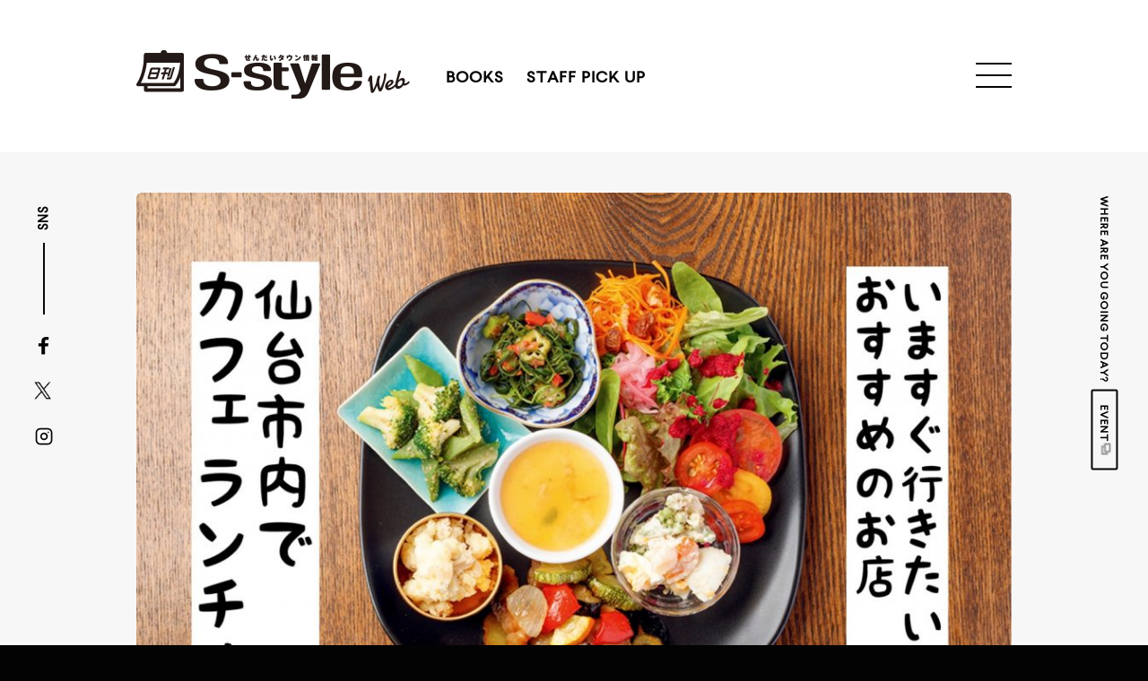

--- FILE ---
content_type: text/html; charset=UTF-8
request_url: https://s-style.machico.mu/pickup/14109
body_size: 18343
content:
<!doctype html>
<html lang="ja">
<head>
	<!-- metas -->
	<meta charset="UTF-8">
	<meta http-equiv="content-language" content="ja">
	<meta http-equiv="X-UA-Compatible" content="IE=edge">
	<meta name="msapplication-wide558x270logo" content="https://s-style.machico.mu/wp-content/themes/s-style/assets/img/tile-wide.png">
	<meta name="msapplication-square558x558logo" content="https://s-style.machico.mu/wp-content/themes/s-style/assets/img/tile.png">
	<meta name="viewport" content="width=device-width, initial-scale=1">
	
	<link rel="icon" type="image/png" href="https://s-style.machico.mu/wp-content/themes/s-style/assets/img/favicon.png">

	<!-- CSS -->
	<link rel="preload" href="https://s-style.machico.mu/wp-content/themes/s-style/assets/css/style.css?20230724" as="style">
	<link rel="stylesheet" href="https://s-style.machico.mu/wp-content/themes/s-style/assets/css/style.css?20230724">

	<!-- JavaScripts -->
		<script>
		var assetsURL = 'https://s-style.machico.mu/wp-content/themes/s-style/assets';
		var ajaxURL = 'https://s-style.machico.mu/wp-admin/admin-ajax.php';
		var nonce = 'f23f7e4722';
		var secure = '128e81e81a';
	</script>
	<link rel="preload" href="https://s-style.machico.mu/wp-content/themes/s-style/assets/js/jquery.js" as="script">
	<script src="https://s-style.machico.mu/wp-content/themes/s-style/assets/js/jquery.js"></script>
	<link rel="preload" href="//webfont.fontplus.jp/accessor/script/fontplus.js?XiRNI0UJhCc%3D&pm=1&timeout=0&delay=2&aa=1&ab=2" as="script">
	<script src="//webfont.fontplus.jp/accessor/script/fontplus.js?XiRNI0UJhCc%3D&pm=1&timeout=0&delay=2&aa=1&ab=2" charset="utf-8"></script>

	<link rel="preload" href="https://maps.googleapis.com/maps/api/js?key=AIzaSyAROqZ0GZH17lTf_lIeQJ3a1WFPzhNeOuo" as="script">
	<script src="https://maps.googleapis.com/maps/api/js?key=AIzaSyAROqZ0GZH17lTf_lIeQJ3a1WFPzhNeOuo"></script>
	<link rel="preload" href="https://s-style.machico.mu/wp-content/themes/s-style/assets/js/google-map.js" as="script">
	<script src="https://s-style.machico.mu/wp-content/themes/s-style/assets/js/google-map.js"></script>
	<meta name='robots' content='index, follow, max-image-preview:large, max-snippet:-1, max-video-preview:-1' />
	<style>img:is([sizes="auto" i], [sizes^="auto," i]) { contain-intrinsic-size: 3000px 1500px }</style>
	
	<!-- This site is optimized with the Yoast SEO plugin v25.6 - https://yoast.com/wordpress/plugins/seo/ -->
	<title>【地元タウン誌厳選】ランチにおすすめのカフェをピックアップ！【９選】 | 日刊せんだいタウン情報S-style Web</title>
	<meta name="description" content="仙台・宮城の旬な情報を、S-style編集部が毎日お伝えします。" />
	<link rel="canonical" href="https://s-style.machico.mu/pickup/14109" />
	<meta property="og:locale" content="ja_JP" />
	<meta property="og:type" content="article" />
	<meta property="og:title" content="【地元タウン誌厳選】ランチにおすすめのカフェをピックアップ！【９選】 | 日刊せんだいタウン情報S-style Web" />
	<meta property="og:description" content="仙台・宮城の旬な情報を、S-style編集部が毎日お伝えします。" />
	<meta property="og:url" content="https://s-style.machico.mu/pickup/14109" />
	<meta property="og:site_name" content="日刊せんだいタウン情報S-style Web" />
	<meta property="article:publisher" content="https://www.facebook.com/sendaitownjoho.sstyle/" />
	<meta property="article:modified_time" content="2021-03-24T05:15:02+00:00" />
	<meta property="og:image" content="https://s-style.machico.mu/wp-content/uploads/2021/02/S__5554243.jpg" />
	<meta property="og:image:width" content="1568" />
	<meta property="og:image:height" content="1044" />
	<meta property="og:image:type" content="image/jpeg" />
	<meta name="twitter:card" content="summary_large_image" />
	<meta name="twitter:site" content="@s_style" />
	<script type="application/ld+json" class="yoast-schema-graph">{"@context":"https://schema.org","@graph":[{"@type":"WebPage","@id":"https://s-style.machico.mu/pickup/14109","url":"https://s-style.machico.mu/pickup/14109","name":"【地元タウン誌厳選】ランチにおすすめのカフェをピックアップ！【９選】 | 日刊せんだいタウン情報S-style Web","isPartOf":{"@id":"https://s-style.machico.mu/#website"},"primaryImageOfPage":{"@id":"https://s-style.machico.mu/pickup/14109#primaryimage"},"image":{"@id":"https://s-style.machico.mu/pickup/14109#primaryimage"},"thumbnailUrl":"https://s-style.machico.mu/wp-content/uploads/2021/02/S__5554243.jpg","datePublished":"2021-02-05T09:20:15+00:00","dateModified":"2021-03-24T05:15:02+00:00","description":"仙台・宮城の旬な情報を、S-style編集部が毎日お伝えします。","breadcrumb":{"@id":"https://s-style.machico.mu/pickup/14109#breadcrumb"},"inLanguage":"ja","potentialAction":[{"@type":"ReadAction","target":["https://s-style.machico.mu/pickup/14109"]}]},{"@type":"ImageObject","inLanguage":"ja","@id":"https://s-style.machico.mu/pickup/14109#primaryimage","url":"https://s-style.machico.mu/wp-content/uploads/2021/02/S__5554243.jpg","contentUrl":"https://s-style.machico.mu/wp-content/uploads/2021/02/S__5554243.jpg","width":1568,"height":1044},{"@type":"BreadcrumbList","@id":"https://s-style.machico.mu/pickup/14109#breadcrumb","itemListElement":[{"@type":"ListItem","position":1,"name":"Home","item":"https://s-style.machico.mu/"},{"@type":"ListItem","position":2,"name":"STAFF PICK UP","item":"https://s-style.machico.mu/pickup"},{"@type":"ListItem","position":3,"name":"【地元タウン誌厳選】ランチにおすすめのカフェをピックアップ！【９選】"}]},{"@type":"WebSite","@id":"https://s-style.machico.mu/#website","url":"https://s-style.machico.mu/","name":"日刊せんだいタウン情報S-style Web","description":"","potentialAction":[{"@type":"SearchAction","target":{"@type":"EntryPoint","urlTemplate":"https://s-style.machico.mu/?s={search_term_string}"},"query-input":{"@type":"PropertyValueSpecification","valueRequired":true,"valueName":"search_term_string"}}],"inLanguage":"ja"}]}</script>
	<!-- / Yoast SEO plugin. -->


<script type="text/javascript" id="wpp-js" src="https://s-style.machico.mu/wp-content/plugins/wordpress-popular-posts/assets/js/wpp.min.js?ver=7.3.3" data-sampling="1" data-sampling-rate="100" data-api-url="https://s-style.machico.mu/wp-json/wordpress-popular-posts" data-post-id="14109" data-token="d49c9413c1" data-lang="0" data-debug="0"></script>
<script type="text/javascript">
/* <![CDATA[ */
window._wpemojiSettings = {"baseUrl":"https:\/\/s.w.org\/images\/core\/emoji\/16.0.1\/72x72\/","ext":".png","svgUrl":"https:\/\/s.w.org\/images\/core\/emoji\/16.0.1\/svg\/","svgExt":".svg","source":{"concatemoji":"https:\/\/s-style.machico.mu\/wp-includes\/js\/wp-emoji-release.min.js?ver=6.8.3"}};
/*! This file is auto-generated */
!function(s,n){var o,i,e;function c(e){try{var t={supportTests:e,timestamp:(new Date).valueOf()};sessionStorage.setItem(o,JSON.stringify(t))}catch(e){}}function p(e,t,n){e.clearRect(0,0,e.canvas.width,e.canvas.height),e.fillText(t,0,0);var t=new Uint32Array(e.getImageData(0,0,e.canvas.width,e.canvas.height).data),a=(e.clearRect(0,0,e.canvas.width,e.canvas.height),e.fillText(n,0,0),new Uint32Array(e.getImageData(0,0,e.canvas.width,e.canvas.height).data));return t.every(function(e,t){return e===a[t]})}function u(e,t){e.clearRect(0,0,e.canvas.width,e.canvas.height),e.fillText(t,0,0);for(var n=e.getImageData(16,16,1,1),a=0;a<n.data.length;a++)if(0!==n.data[a])return!1;return!0}function f(e,t,n,a){switch(t){case"flag":return n(e,"\ud83c\udff3\ufe0f\u200d\u26a7\ufe0f","\ud83c\udff3\ufe0f\u200b\u26a7\ufe0f")?!1:!n(e,"\ud83c\udde8\ud83c\uddf6","\ud83c\udde8\u200b\ud83c\uddf6")&&!n(e,"\ud83c\udff4\udb40\udc67\udb40\udc62\udb40\udc65\udb40\udc6e\udb40\udc67\udb40\udc7f","\ud83c\udff4\u200b\udb40\udc67\u200b\udb40\udc62\u200b\udb40\udc65\u200b\udb40\udc6e\u200b\udb40\udc67\u200b\udb40\udc7f");case"emoji":return!a(e,"\ud83e\udedf")}return!1}function g(e,t,n,a){var r="undefined"!=typeof WorkerGlobalScope&&self instanceof WorkerGlobalScope?new OffscreenCanvas(300,150):s.createElement("canvas"),o=r.getContext("2d",{willReadFrequently:!0}),i=(o.textBaseline="top",o.font="600 32px Arial",{});return e.forEach(function(e){i[e]=t(o,e,n,a)}),i}function t(e){var t=s.createElement("script");t.src=e,t.defer=!0,s.head.appendChild(t)}"undefined"!=typeof Promise&&(o="wpEmojiSettingsSupports",i=["flag","emoji"],n.supports={everything:!0,everythingExceptFlag:!0},e=new Promise(function(e){s.addEventListener("DOMContentLoaded",e,{once:!0})}),new Promise(function(t){var n=function(){try{var e=JSON.parse(sessionStorage.getItem(o));if("object"==typeof e&&"number"==typeof e.timestamp&&(new Date).valueOf()<e.timestamp+604800&&"object"==typeof e.supportTests)return e.supportTests}catch(e){}return null}();if(!n){if("undefined"!=typeof Worker&&"undefined"!=typeof OffscreenCanvas&&"undefined"!=typeof URL&&URL.createObjectURL&&"undefined"!=typeof Blob)try{var e="postMessage("+g.toString()+"("+[JSON.stringify(i),f.toString(),p.toString(),u.toString()].join(",")+"));",a=new Blob([e],{type:"text/javascript"}),r=new Worker(URL.createObjectURL(a),{name:"wpTestEmojiSupports"});return void(r.onmessage=function(e){c(n=e.data),r.terminate(),t(n)})}catch(e){}c(n=g(i,f,p,u))}t(n)}).then(function(e){for(var t in e)n.supports[t]=e[t],n.supports.everything=n.supports.everything&&n.supports[t],"flag"!==t&&(n.supports.everythingExceptFlag=n.supports.everythingExceptFlag&&n.supports[t]);n.supports.everythingExceptFlag=n.supports.everythingExceptFlag&&!n.supports.flag,n.DOMReady=!1,n.readyCallback=function(){n.DOMReady=!0}}).then(function(){return e}).then(function(){var e;n.supports.everything||(n.readyCallback(),(e=n.source||{}).concatemoji?t(e.concatemoji):e.wpemoji&&e.twemoji&&(t(e.twemoji),t(e.wpemoji)))}))}((window,document),window._wpemojiSettings);
/* ]]> */
</script>
<style id='wp-emoji-styles-inline-css' type='text/css'>

	img.wp-smiley, img.emoji {
		display: inline !important;
		border: none !important;
		box-shadow: none !important;
		height: 1em !important;
		width: 1em !important;
		margin: 0 0.07em !important;
		vertical-align: -0.1em !important;
		background: none !important;
		padding: 0 !important;
	}
</style>
<link rel='stylesheet' id='wp-block-library-css' href='https://s-style.machico.mu/wp-includes/css/dist/block-library/style.min.css?ver=6.8.3' type='text/css' media='all' />
<style id='classic-theme-styles-inline-css' type='text/css'>
/*! This file is auto-generated */
.wp-block-button__link{color:#fff;background-color:#32373c;border-radius:9999px;box-shadow:none;text-decoration:none;padding:calc(.667em + 2px) calc(1.333em + 2px);font-size:1.125em}.wp-block-file__button{background:#32373c;color:#fff;text-decoration:none}
</style>
<style id='global-styles-inline-css' type='text/css'>
:root{--wp--preset--aspect-ratio--square: 1;--wp--preset--aspect-ratio--4-3: 4/3;--wp--preset--aspect-ratio--3-4: 3/4;--wp--preset--aspect-ratio--3-2: 3/2;--wp--preset--aspect-ratio--2-3: 2/3;--wp--preset--aspect-ratio--16-9: 16/9;--wp--preset--aspect-ratio--9-16: 9/16;--wp--preset--color--black: #000000;--wp--preset--color--cyan-bluish-gray: #abb8c3;--wp--preset--color--white: #ffffff;--wp--preset--color--pale-pink: #f78da7;--wp--preset--color--vivid-red: #cf2e2e;--wp--preset--color--luminous-vivid-orange: #ff6900;--wp--preset--color--luminous-vivid-amber: #fcb900;--wp--preset--color--light-green-cyan: #7bdcb5;--wp--preset--color--vivid-green-cyan: #00d084;--wp--preset--color--pale-cyan-blue: #8ed1fc;--wp--preset--color--vivid-cyan-blue: #0693e3;--wp--preset--color--vivid-purple: #9b51e0;--wp--preset--gradient--vivid-cyan-blue-to-vivid-purple: linear-gradient(135deg,rgba(6,147,227,1) 0%,rgb(155,81,224) 100%);--wp--preset--gradient--light-green-cyan-to-vivid-green-cyan: linear-gradient(135deg,rgb(122,220,180) 0%,rgb(0,208,130) 100%);--wp--preset--gradient--luminous-vivid-amber-to-luminous-vivid-orange: linear-gradient(135deg,rgba(252,185,0,1) 0%,rgba(255,105,0,1) 100%);--wp--preset--gradient--luminous-vivid-orange-to-vivid-red: linear-gradient(135deg,rgba(255,105,0,1) 0%,rgb(207,46,46) 100%);--wp--preset--gradient--very-light-gray-to-cyan-bluish-gray: linear-gradient(135deg,rgb(238,238,238) 0%,rgb(169,184,195) 100%);--wp--preset--gradient--cool-to-warm-spectrum: linear-gradient(135deg,rgb(74,234,220) 0%,rgb(151,120,209) 20%,rgb(207,42,186) 40%,rgb(238,44,130) 60%,rgb(251,105,98) 80%,rgb(254,248,76) 100%);--wp--preset--gradient--blush-light-purple: linear-gradient(135deg,rgb(255,206,236) 0%,rgb(152,150,240) 100%);--wp--preset--gradient--blush-bordeaux: linear-gradient(135deg,rgb(254,205,165) 0%,rgb(254,45,45) 50%,rgb(107,0,62) 100%);--wp--preset--gradient--luminous-dusk: linear-gradient(135deg,rgb(255,203,112) 0%,rgb(199,81,192) 50%,rgb(65,88,208) 100%);--wp--preset--gradient--pale-ocean: linear-gradient(135deg,rgb(255,245,203) 0%,rgb(182,227,212) 50%,rgb(51,167,181) 100%);--wp--preset--gradient--electric-grass: linear-gradient(135deg,rgb(202,248,128) 0%,rgb(113,206,126) 100%);--wp--preset--gradient--midnight: linear-gradient(135deg,rgb(2,3,129) 0%,rgb(40,116,252) 100%);--wp--preset--font-size--small: 13px;--wp--preset--font-size--medium: 20px;--wp--preset--font-size--large: 36px;--wp--preset--font-size--x-large: 42px;--wp--preset--spacing--20: 0.44rem;--wp--preset--spacing--30: 0.67rem;--wp--preset--spacing--40: 1rem;--wp--preset--spacing--50: 1.5rem;--wp--preset--spacing--60: 2.25rem;--wp--preset--spacing--70: 3.38rem;--wp--preset--spacing--80: 5.06rem;--wp--preset--shadow--natural: 6px 6px 9px rgba(0, 0, 0, 0.2);--wp--preset--shadow--deep: 12px 12px 50px rgba(0, 0, 0, 0.4);--wp--preset--shadow--sharp: 6px 6px 0px rgba(0, 0, 0, 0.2);--wp--preset--shadow--outlined: 6px 6px 0px -3px rgba(255, 255, 255, 1), 6px 6px rgba(0, 0, 0, 1);--wp--preset--shadow--crisp: 6px 6px 0px rgba(0, 0, 0, 1);}:where(.is-layout-flex){gap: 0.5em;}:where(.is-layout-grid){gap: 0.5em;}body .is-layout-flex{display: flex;}.is-layout-flex{flex-wrap: wrap;align-items: center;}.is-layout-flex > :is(*, div){margin: 0;}body .is-layout-grid{display: grid;}.is-layout-grid > :is(*, div){margin: 0;}:where(.wp-block-columns.is-layout-flex){gap: 2em;}:where(.wp-block-columns.is-layout-grid){gap: 2em;}:where(.wp-block-post-template.is-layout-flex){gap: 1.25em;}:where(.wp-block-post-template.is-layout-grid){gap: 1.25em;}.has-black-color{color: var(--wp--preset--color--black) !important;}.has-cyan-bluish-gray-color{color: var(--wp--preset--color--cyan-bluish-gray) !important;}.has-white-color{color: var(--wp--preset--color--white) !important;}.has-pale-pink-color{color: var(--wp--preset--color--pale-pink) !important;}.has-vivid-red-color{color: var(--wp--preset--color--vivid-red) !important;}.has-luminous-vivid-orange-color{color: var(--wp--preset--color--luminous-vivid-orange) !important;}.has-luminous-vivid-amber-color{color: var(--wp--preset--color--luminous-vivid-amber) !important;}.has-light-green-cyan-color{color: var(--wp--preset--color--light-green-cyan) !important;}.has-vivid-green-cyan-color{color: var(--wp--preset--color--vivid-green-cyan) !important;}.has-pale-cyan-blue-color{color: var(--wp--preset--color--pale-cyan-blue) !important;}.has-vivid-cyan-blue-color{color: var(--wp--preset--color--vivid-cyan-blue) !important;}.has-vivid-purple-color{color: var(--wp--preset--color--vivid-purple) !important;}.has-black-background-color{background-color: var(--wp--preset--color--black) !important;}.has-cyan-bluish-gray-background-color{background-color: var(--wp--preset--color--cyan-bluish-gray) !important;}.has-white-background-color{background-color: var(--wp--preset--color--white) !important;}.has-pale-pink-background-color{background-color: var(--wp--preset--color--pale-pink) !important;}.has-vivid-red-background-color{background-color: var(--wp--preset--color--vivid-red) !important;}.has-luminous-vivid-orange-background-color{background-color: var(--wp--preset--color--luminous-vivid-orange) !important;}.has-luminous-vivid-amber-background-color{background-color: var(--wp--preset--color--luminous-vivid-amber) !important;}.has-light-green-cyan-background-color{background-color: var(--wp--preset--color--light-green-cyan) !important;}.has-vivid-green-cyan-background-color{background-color: var(--wp--preset--color--vivid-green-cyan) !important;}.has-pale-cyan-blue-background-color{background-color: var(--wp--preset--color--pale-cyan-blue) !important;}.has-vivid-cyan-blue-background-color{background-color: var(--wp--preset--color--vivid-cyan-blue) !important;}.has-vivid-purple-background-color{background-color: var(--wp--preset--color--vivid-purple) !important;}.has-black-border-color{border-color: var(--wp--preset--color--black) !important;}.has-cyan-bluish-gray-border-color{border-color: var(--wp--preset--color--cyan-bluish-gray) !important;}.has-white-border-color{border-color: var(--wp--preset--color--white) !important;}.has-pale-pink-border-color{border-color: var(--wp--preset--color--pale-pink) !important;}.has-vivid-red-border-color{border-color: var(--wp--preset--color--vivid-red) !important;}.has-luminous-vivid-orange-border-color{border-color: var(--wp--preset--color--luminous-vivid-orange) !important;}.has-luminous-vivid-amber-border-color{border-color: var(--wp--preset--color--luminous-vivid-amber) !important;}.has-light-green-cyan-border-color{border-color: var(--wp--preset--color--light-green-cyan) !important;}.has-vivid-green-cyan-border-color{border-color: var(--wp--preset--color--vivid-green-cyan) !important;}.has-pale-cyan-blue-border-color{border-color: var(--wp--preset--color--pale-cyan-blue) !important;}.has-vivid-cyan-blue-border-color{border-color: var(--wp--preset--color--vivid-cyan-blue) !important;}.has-vivid-purple-border-color{border-color: var(--wp--preset--color--vivid-purple) !important;}.has-vivid-cyan-blue-to-vivid-purple-gradient-background{background: var(--wp--preset--gradient--vivid-cyan-blue-to-vivid-purple) !important;}.has-light-green-cyan-to-vivid-green-cyan-gradient-background{background: var(--wp--preset--gradient--light-green-cyan-to-vivid-green-cyan) !important;}.has-luminous-vivid-amber-to-luminous-vivid-orange-gradient-background{background: var(--wp--preset--gradient--luminous-vivid-amber-to-luminous-vivid-orange) !important;}.has-luminous-vivid-orange-to-vivid-red-gradient-background{background: var(--wp--preset--gradient--luminous-vivid-orange-to-vivid-red) !important;}.has-very-light-gray-to-cyan-bluish-gray-gradient-background{background: var(--wp--preset--gradient--very-light-gray-to-cyan-bluish-gray) !important;}.has-cool-to-warm-spectrum-gradient-background{background: var(--wp--preset--gradient--cool-to-warm-spectrum) !important;}.has-blush-light-purple-gradient-background{background: var(--wp--preset--gradient--blush-light-purple) !important;}.has-blush-bordeaux-gradient-background{background: var(--wp--preset--gradient--blush-bordeaux) !important;}.has-luminous-dusk-gradient-background{background: var(--wp--preset--gradient--luminous-dusk) !important;}.has-pale-ocean-gradient-background{background: var(--wp--preset--gradient--pale-ocean) !important;}.has-electric-grass-gradient-background{background: var(--wp--preset--gradient--electric-grass) !important;}.has-midnight-gradient-background{background: var(--wp--preset--gradient--midnight) !important;}.has-small-font-size{font-size: var(--wp--preset--font-size--small) !important;}.has-medium-font-size{font-size: var(--wp--preset--font-size--medium) !important;}.has-large-font-size{font-size: var(--wp--preset--font-size--large) !important;}.has-x-large-font-size{font-size: var(--wp--preset--font-size--x-large) !important;}
:where(.wp-block-post-template.is-layout-flex){gap: 1.25em;}:where(.wp-block-post-template.is-layout-grid){gap: 1.25em;}
:where(.wp-block-columns.is-layout-flex){gap: 2em;}:where(.wp-block-columns.is-layout-grid){gap: 2em;}
:root :where(.wp-block-pullquote){font-size: 1.5em;line-height: 1.6;}
</style>
<link rel='stylesheet' id='ppress-frontend-css' href='https://s-style.machico.mu/wp-content/plugins/wp-user-avatar/assets/css/frontend.min.css?ver=4.16.3' type='text/css' media='all' />
<link rel='stylesheet' id='ppress-flatpickr-css' href='https://s-style.machico.mu/wp-content/plugins/wp-user-avatar/assets/flatpickr/flatpickr.min.css?ver=4.16.3' type='text/css' media='all' />
<link rel='stylesheet' id='ppress-select2-css' href='https://s-style.machico.mu/wp-content/plugins/wp-user-avatar/assets/select2/select2.min.css?ver=6.8.3' type='text/css' media='all' />
<link rel="https://api.w.org/" href="https://s-style.machico.mu/wp-json/" /><link rel="EditURI" type="application/rsd+xml" title="RSD" href="https://s-style.machico.mu/xmlrpc.php?rsd" />
<meta name="generator" content="WordPress 6.8.3" />
<link rel='shortlink' href='https://s-style.machico.mu/?p=14109' />
<link rel="alternate" title="oEmbed (JSON)" type="application/json+oembed" href="https://s-style.machico.mu/wp-json/oembed/1.0/embed?url=https%3A%2F%2Fs-style.machico.mu%2Fpickup%2F14109" />
<link rel="alternate" title="oEmbed (XML)" type="text/xml+oembed" href="https://s-style.machico.mu/wp-json/oembed/1.0/embed?url=https%3A%2F%2Fs-style.machico.mu%2Fpickup%2F14109&#038;format=xml" />
            <style id="wpp-loading-animation-styles">@-webkit-keyframes bgslide{from{background-position-x:0}to{background-position-x:-200%}}@keyframes bgslide{from{background-position-x:0}to{background-position-x:-200%}}.wpp-widget-block-placeholder,.wpp-shortcode-placeholder{margin:0 auto;width:60px;height:3px;background:#dd3737;background:linear-gradient(90deg,#dd3737 0%,#571313 10%,#dd3737 100%);background-size:200% auto;border-radius:3px;-webkit-animation:bgslide 1s infinite linear;animation:bgslide 1s infinite linear}</style>
            
	<!-- Google Tag Manager -->
	<script>(function(w,d,s,l,i){w[l]=w[l]||[];w[l].push({'gtm.start':
	new Date().getTime(),event:'gtm.js'});var f=d.getElementsByTagName(s)[0],
	j=d.createElement(s),dl=l!='dataLayer'?'&l='+l:'';j.async=true;j.src=
	'https://www.googletagmanager.com/gtm.js?id='+i+dl;f.parentNode.insertBefore(j,f);
	})(window,document,'script','dataLayer','GTM-N5WHVVR');</script>
	<!-- End Google Tag Manager -->

	<script async src="https://yads.c.yimg.jp/js/yads-async.js"></script>
</head>

<body class="low">
<!-- Google Tag Manager (noscript) -->
<noscript><iframe src="https://www.googletagmanager.com/ns.html?id=GTM-N5WHVVR"
height="0" width="0" style="display:none;visibility:hidden"></iframe></noscript>
<!-- End Google Tag Manager (noscript) -->
<div id="fb-root"></div>
<script async defer crossorigin="anonymous" src="https://connect.facebook.net/ja_JP/sdk.js#xfbml=1&version=v6.0"></script>


<div class="wrapper">

<div class="header">
<div class="header__inner clearfix">
	<div class="header__left">
		<div class="header__logo">
			<a href="https://s-style.machico.mu" class="trans">
				<img src="https://s-style.machico.mu/wp-content/themes/s-style/assets/img/logo.png"
				srcset="https://s-style.machico.mu/wp-content/themes/s-style/assets/img/logo.png 1x,
				https://s-style.machico.mu/wp-content/themes/s-style/assets/img/logo@2x.png 2x"
				alt="せんだいタウン情報 日刊S-style web">
			</a>
		</div>
		<ul class="header__nav">
			<li>
				<a href="https://s-style.machico.mu/books">BOOKS</a>
			</li>
			<li>
				<a href="https://s-style.machico.mu/pickup">STAFF PICK UP</a>
			</li>
		</ul>
	</div>
	</div>
</div>

<div class="header__btn-container">
<div class="header__btn">
		<div class="menu-trigger">
			<span></span>
			<span></span>
			<span></span>
		</div>
	</div>
	</div>

<div class="header__offcanvas">
		<nav class="header__offcanvas__inner">
			<div class="header__offcanvas__nav">
				<ul class="header__offcanvas__nav__top">
					<li><a href="https://s-style.machico.mu" class="trans">HOME</a></li>
					<li><a href="https://s-style.machico.mu/books" class="trans">BOOKS</a></li>
					<li><a href="https://s-style.machico.mu/pickup" class="trans">STAFF PICK UP</a></li>
				</ul>
				<div class="where">
					<div class="section-title section-title--long">
						<div class="section-title__head">WHERE ARE YOU GOING TODAY?</div>
						<p>今日はどこへ行く?</p>
					</div>
					<div class="where__block">
						<a href="http://machico.mu/cocoico/search/3" target="_blank" class="where__box where__box--today trans">
							<div class="where__box__top"><span></span></div>
							<div class="where__box__head">TODAY</div>
							<p>本日開催の<br>イベント</p>
							<div class="where__box__viewmore"><span class="where__box__viewmore__arrow"></span><span class="where__box__viewmore__text">VIEW MORE</span></div>
						</a>
						<a href="http://machico.mu/cocoico/search/4" target="_blank" class="where__box where__box--weekend trans">
							<div class="where__box__top"><span></span></div>
							<div class="where__box__head">WEEKEND</div>
							<p>週末開催の<br>イベント</p>
							<div class="where__box__viewmore"><span class="where__box__viewmore__arrow"></span><span class="where__box__viewmore__text">VIEW MORE</span></div>
						</a>
						<a href="http://machico.mu/cocoico/search/1" target="_blank" class="where__box where__box--someday trans">
							<div class="where__box__top"><span></span></div>
							<div class="where__box__head">SOMEDAY</div>
							<p>近日開催の<br>イベント</p>
							<div class="where__box__viewmore"><span class="where__box__viewmore__arrow"></span><span class="where__box__viewmore__text">VIEW MORE</span></div>
						</a>
					</div>
				</div>
				<ul class="header__offcanvas__spsns">
					<li><a href="https://www.facebook.com/sendaitownjoho.sstyle/" target="_blank" class="trans"><img src="https://s-style.machico.mu/wp-content/themes/s-style/assets/img/icon_facebook.png" alt=""></a></li>
<li><a href="https://twitter.com/s_style" target="_blank" class="trans"><img src="https://s-style.machico.mu/wp-content/themes/s-style/assets/img/icon_X.png" width="21" alt=""></a></li>
<li><a href="https://www.instagram.com/sendai_tj_sstyle/" target="_blank" class="trans"><img src="https://s-style.machico.mu/wp-content/themes/s-style/assets/img/icon_instagram.png" alt=""></a></li>				</ul>
				<ul class="header__offcanvas__nav__mid">
					<li><a href="https://s-style.machico.mu/contact" class="trans">CONTACT</a></li>
					<li><a href="https://s-style.machico.mu/informations" class="trans">INFORMATIONS</a></li>
				</ul>
				<ul class="header__offcanvas__nav__bot">
					<li><a href="https://www.pressart.co.jp/media/s-style#published" class="trans" target="_blank">広告掲載について</a></li>
					<li><a href="https://www.pressart.co.jp/media/s-style" class="trans" target="_blank">名義後援申請について</a></li>
					<li><a href="https://www.pressart.co.jp/inquiry/privacy-policy" class="trans" target="_blank">プライバシーポリシー</a></li>
					<li><a href="https://www.pressart.co.jp/" class="trans" target="_blank">運営会社</a></li>
				</ul>
			</div>
			<div class="header__offcanvas__sub">
				<div class="header__offcanvas__sns">
					<div class="header__offcanvas__sub__head">FOLLOW US</div>
					<ul>
						<li><a href="https://www.facebook.com/sendaitownjoho.sstyle/" target="_blank" class="trans"><img src="https://s-style.machico.mu/wp-content/themes/s-style/assets/img/icon_facebook.png" alt=""></a></li>
<li><a href="https://twitter.com/s_style" target="_blank" class="trans"><img src="https://s-style.machico.mu/wp-content/themes/s-style/assets/img/icon_X.png" width="21" alt=""></a></li>
<li><a href="https://www.instagram.com/sendai_tj_sstyle/" target="_blank" class="trans"><img src="https://s-style.machico.mu/wp-content/themes/s-style/assets/img/icon_instagram.png" alt=""></a></li>					</ul>
				</div>
				<div class="header__offcanvas__event">
					<a href="http://machico.mu/cocoico/search/3" target="_blank" class="trans">
						<div class="header__offcanvas__sub__head">WHERE ARE YOU GOING TODAY?</div>
						<span>EVENT</span>
					</a>
				</div>
			</div>
		</nav>
	</div><!-- end .header -->

<div class="side-nav">
	<div class="side-nav__left">
		<div class="side-nav__left__head">SNS</div>
		<ul>
			<li><a href="https://www.facebook.com/sendaitownjoho.sstyle/" target="_blank" class="trans"><img src="https://s-style.machico.mu/wp-content/themes/s-style/assets/img/icon_facebook.png" alt=""></a></li>
<li><a href="https://twitter.com/s_style" target="_blank" class="trans"><img src="https://s-style.machico.mu/wp-content/themes/s-style/assets/img/icon_X.png" width="21" alt=""></a></li>
<li><a href="https://www.instagram.com/sendai_tj_sstyle/" target="_blank" class="trans"><img src="https://s-style.machico.mu/wp-content/themes/s-style/assets/img/icon_instagram.png" alt=""></a></li>		</ul>
	</div>
	<div class="side-nav__right">
		<div class="side-nav__right__text">
			<a href="http://machico.mu/cocoico/search/3" target="_blank" class="trans">
				<div class="side-nav__right__text__head">WHERE ARE YOU GOING TODAY?</div>
				<span>EVENT</span>
			</a>
		</div>
	</div>
</div>


<div id="barba-wrapper">
	<div class="barba-container">


<span class="header-bg"></span>

<div class="l-pickup l-pickup--detail" data-wppid="14109">
	<div class="l-pickup__block__detail is-fadeup is-firstview">
		<div class="l-pickup__main-container">
		<div class="l-pickup__main radius">
		<span>
					<img width="1024" height="682" src="https://s-style.machico.mu/wp-content/uploads/2021/02/S__5554243-1024x682.jpg" class="attachment-large size-large wp-post-image" alt="" decoding="async" fetchpriority="high" srcset="https://s-style.machico.mu/wp-content/uploads/2021/02/S__5554243-1024x682.jpg 1024w, https://s-style.machico.mu/wp-content/uploads/2021/02/S__5554243-300x200.jpg 300w, https://s-style.machico.mu/wp-content/uploads/2021/02/S__5554243-768x511.jpg 768w, https://s-style.machico.mu/wp-content/uploads/2021/02/S__5554243.jpg 1568w" sizes="(max-width: 1024px) 100vw, 1024px" />		</span>
		</div>
		</div>
		<div class="l-pickup__t-area">
			<div class="l-pickup__front">
				<p class="l-pickup__date">2021.02.05</p>
				<div class="l-pickup__title clearfix">
					<h1>【地元タウン誌厳選】ランチにおすすめのカフェをピックアップ！【９選】</h1>
				</div>
				<div class="l-pickup__cat">
											<a href="https://s-style.machico.mu/pickup_category/cafe" class="trans">カフェ</a>
											<a href="https://s-style.machico.mu/pickup_category/lunch" class="trans">ランチ</a>
											<a href="https://s-style.machico.mu/pickup_category/web" class="trans">WEB連載</a>
														</div>
			</div>

			<div class="l-pickup__contents post">
				<p>※本サイトで提供される記事、写真、イラストなど、あらゆる形のコンテンツには著作権が存在します。著作者の承諾なしに複製・転用・販売などの二次利用をすることを固く禁じます。</p>
<p class="">※最新の情報とは異なる場合があります。ご了承ください。</p>
<div class="post__border"></div><p class=""><span class="">宮城県内6万部発行の45年続くタウン情報誌『</span><a href="https://www.pressart.co.jp/media/s-style" class="trans">せんだいタウン情報S-style</a><span class="">』</span>の編集部がランチにぴったりのカフェをご紹介します。お店選びの参考にしてくださいね。</p>
<div class="post__head1"><span>【地元タウン誌厳選】ランチにおすすめのカフェをピックアップ！</span></div><p>1.<a href="#anker1">広瀬川の美しい景色を独り占め『Mozart Atelier』</a><br />
2.<a href="#anker2">絶品サンドが楽しめる純喫茶『タピオラ』</a><br />
3.<a href="#anker3">漏れ日とそよ風のテラス席を用意『Rielat Cafe &amp; Me Time』</a><br />
4.<a href="#anker4">身体においしい休息日『Soul Tree』</a><br />
5.<a href="#anker5">多彩なランチメニューが人気『CAFÉ Con-Combre』</a><br />
6.<a href="#anker6">ブレイクタイムや夜カフェにもぴったり『青山文庫』</a><br />
7.<a href="#anker7">ロカボのおいしさに出合う『avenir』（アヴニール）</a><br />
8.<a href="#anker8">大満足のオリジナルビビンバ『cafe hito no wa』</a><br />
9.<a href="#anker9">都心のオアシスでランチを『LINKS』</a></p>
<div class="post__head1"><span>広瀬川の美しい景色を独り占め『Mozart Atelier』</span></div><h6 id="anker1"></h6>
<p>&nbsp;</p>
<h3 class="" style="text-align: center"><strong class="">テラス席からは<br />
広瀬川の絶景を<br />
眺められる</strong></h3>
																			<div class="l-pickup__picM">
											<img data-src="https://s-style.machico.mu/wp-content/uploads/2020/10/dd485753ed9fbb8dcb755d29512ee219-683x1024.jpg" class="large lazyload" alt="">																							<p class="caption">約10種類の野菜を使ったカラフルな「本日の旬野菜プレート」（ドリンク付、1,350円）。キーマカレーやベトナムごはんなど毎日2種類用意</p>
																					</div>
																												<div class="l-pickup__picS">
											<img data-src="https://s-style.machico.mu/wp-content/uploads/2021/01/b5485d907a113d96d22ec38b1280faa0-300x200.jpg" class="medium lazyload" alt="">																							<p class="caption">イギリスのアンティーク家具を配した落ち着いた空間</p>
																					</div>
				<p>店があるのは小さな階段を降りた先。建物の地下にありながら、扉を開けると明るく開放的な空間が迎えてくれます。大きな窓から望めるのはオーナーが丹精込めて手入れした緑。テラスへ出ると自然豊かな広瀬川の絶景が広がり、心地よい風や川のせせらぎを感じながら穏やかに過ごすことができますよ。</p>
<div class="post__border"></div><h2><strong>★編集部レコメンド</strong></h2>
<p><span>●カフェタイムのお供には、深煎りでコクのあるブレンドコーヒーや自家製スイーツを！</span><br />
<span>●ランチ利用では、目にも鮮やかな「本日の旬野菜プレート」が人気</span><br />
<span>●広々としたウッドデッキのテラス席は、観光客にも好評</span></p>
					<div class="l-pickup__detail clearfix">
						<div class="l-pickup__detail__pic">
													</div>
						<div class="l-pickup__detail__text">
							<h5> café Mozart Atelier</h5>
															<p class="address">住所：　仙台市青葉区米ケ袋1-1-13																						<p class="tel">電話：022-266-5333</p>
																						<p class="time">営業情報：11：00～19：00</p>
																						<p class="date">定休日：無休</p>
																						<p class="hp">HP：<a href="http://mozartatelier.jugem.jp/" class="trans" target="_blank"><span>http://mozartatelier.jugem.jp/</span></a></p>
													</div>
					</div>

				<div class="post__head1"><span>絶品サンドが楽しめる純喫茶『タピオラ』</span></div><h6 id="anker2"></h6>
<p>&nbsp;</p>
<h3 class="" style="text-align: center"><strong class="">甘さと酸味のハーモニーは<br />
一度食べたらやみつきに！</strong></h3>
																			<div class="l-pickup__picM">
											<img data-src="https://s-style.machico.mu/wp-content/uploads/2021/01/0ea04a5ae0c61a8d03fbdf0cacf8d0bd.jpg" class="large lazyload" alt="">																							<p class="caption">甘さと酸味のハーモニーは 一度食べたらやみつきに！</p>
																					</div>
																												<div class="l-pickup__picS">
											<img data-src="https://s-style.machico.mu/wp-content/uploads/2021/01/fe69392f3ebf7b143998aae79e8e4e2e-300x200.jpg" class="medium lazyload" alt="">																							<p class="caption">約2,000冊のマンガがずらりと並ぶ店内。昼時にはサラリーマンの憩いの場として愛されています</p>
																					</div>
				<p><span>老舗純喫茶『タピオラ』を訪れたのなら、ぜひ「タマゴサンド」をお試しあれ！　こちらは、軽くトーストした食パンで、ほうれん草入りの玉子焼きとマヨネーズ、ケチャップをサンドしたひと品。甘めの玉子焼きとマヨ&amp;ケチャップの酸味が絶妙にマッチし、多くの人を虜にしています。でき立てをサーブされるので、熱々のうちに召し上がれ。</span></p>
<div class="post__border"></div><h2><span><strong>★</strong><strong>編集部レ</strong><strong>コメンド</strong></span></h2>
<ul class="">
<li class="">甘みと酸味がマッチした、家で真似しても出せない絶妙な味わい</li>
<li class="">鮮やかな色合いも食欲を刺激する</li>
<li class="">プラス200円で、サラダまたはヨーグルトと、ドリンクがセットに</li>
</ul>
					<div class="l-pickup__detail clearfix">
						<div class="l-pickup__detail__pic">
													</div>
						<div class="l-pickup__detail__text">
							<h5>タピオラ</h5>
															<p class="address">住所：　仙台市宮城野区榴岡2-1-8　第二森屋ビル2F																						<p class="tel">電話：022-293-1801</p>
																						<p class="time">営業情報：9:00～20:00（ラストオーダー19:30）</p>
																						<p class="date">定休日：日曜、祝日</p>
																				</div>
					</div>

				<div class="post__head1"><span>漏れ日とそよ風のテラス席を用意『Rielat Cafe &amp; Me Time』</span></div><h6 id="anker3"></h6>
<p>&nbsp;</p>
<h3 style="text-align: center">彩り鮮やかな<br />
ヘルシーランチ</h3>
																			<div class="l-pickup__picM">
											<img data-src="https://s-style.machico.mu/wp-content/uploads/2021/01/fb5b26eb50c223535dfb9a4a6fc7056e-683x1024.jpg" class="large lazyload" alt="">																							<p class="caption">ボウルいっぱいのサラダで栄養をたっぷりとれる「Rielat SPECIALランチセット」（1,650円）</p>
																					</div>
																												<div class="l-pickup__picS">
											<img data-src="https://s-style.machico.mu/wp-content/uploads/2021/01/90513ed99f190a44a1d4d523bec4ea1c-200x300.jpg" class="medium lazyload" alt="">																							<p class="caption">広々とした空間は、大きな窓で換気もばっちり</p>
																					</div>
				<p>フィットネスインストラクターでもあるオーナーが、“運動・栄養・休養のバランス”をテーマに営むこちら。アンティークの調度品で設えられた心地のよい空間で、おいしくヘルシーなランチやドリンクを楽しめる。晴れた日には通りに面する大きな窓が開け放され、オープンテラスに変身する。</p>
<div class="post__border"></div><h2><span><strong>★</strong><strong>編集部レ</strong><strong>コメンド</strong></span></h2>
<ul class="">
<li class="">甘みと酸味がマッチした、家で真似しても出せない絶妙な味わい</li>
<li class="">鮮やかな色合いも食欲を刺激する</li>
<li class="">プラス200円で、サラダまたはヨーグルトと、ドリンクがセットに</li>
</ul>
					<div class="l-pickup__detail clearfix">
						<div class="l-pickup__detail__pic">
													</div>
						<div class="l-pickup__detail__text">
							<h5>Rielat Cafe & Me Time</h5>
															<p class="address">住所：　仙台市青葉区一番町1-13-20 村上東ビル1F																						<p class="tel">電話：022-302-3123</p>
																						<p class="time">営業情報：11：00〜19：00、日曜10：00〜18：00</p>
																						<p class="date">定休日：不定休</p>
																				</div>
					</div>

				<div class="post__head1"><span>身体にやさしい休息日『Soul Tree』</span></div><h6 id="anker4"></h6>
<p>&nbsp;</p>
<h3 style="text-align: center">多彩な<br />
ヴィーガン料理</h3>
																			<div class="l-pickup__picM">
											<img data-src="https://s-style.machico.mu/wp-content/uploads/2019/09/abb1ba11027f0c1980f8d4771e20f420-1024x683.jpg" class="large lazyload" alt="">																							<p class="caption">無農薬野菜や旬の食材をたっぷり使ったおかずを少しずつ楽しめるのがうれしい！※金～月曜のみ提供</p>
																					</div>
																												<div class="l-pickup__picS">
											<img data-src="https://s-style.machico.mu/wp-content/uploads/2019/09/882b4924e64dbf2d6dfc0db69b761f27-300x200.jpg" class="medium lazyload" alt="">																							<p class="caption">靴を脱いで利用する小上がり席のほかにカウンター席も用意</p>
																					</div>
				<p>動物性食品を使わず、オーガニック食材で作るヴィーガン料理を提供するこちら。人気のランチプレートも植物性の食材のみを使い、ヘルシーかつ華やかに盛り付けられています。ササニシキの玄米おにぎりをメインに、イスラエル料理のファラフェル、エスニックな味わいのモロカンサラダ、春雨炒めなど、週替りのおかず5種類がひと皿に！</p>
<div class="post__border"></div><h2><span><strong>★</strong></span><strong>編集局レコメンド</strong></h2>
<p>●胃腸を休めたい時や食生活の乱れを感じた時におすすめ<br />
●やさしい味付けで子供にもOK<br />
●オーガニック食品などの販売も行っています！</p>
					<div class="l-pickup__detail clearfix">
						<div class="l-pickup__detail__pic">
													</div>
						<div class="l-pickup__detail__text">
							<h5>Soul Tree</h5>
															<p class="address">住所：　仙台市青葉区春日町8-15																						<p class="tel">電話：090-2881-7727</p>
																						<p class="time">営業情報：11:00～18:00</p>
																						<p class="date">定休日：火・水曜</p>
																				</div>
					</div>

				<div class="post__head1"><span>多彩なランチメニューが人気『CAFÉ Con-Combre』</span></div><h6 id="anker5"></h6>
<p>&nbsp;</p>
<h3 style="text-align: center">カフェごはんとスイーツで<br />
温かく迎えてくれる<br />
路地裏の店</h3>
																			<div class="l-pickup__picM">
											<img data-src="https://s-style.machico.mu/wp-content/uploads/2021/01/C024_1.jpg" class="large lazyload" alt="">																							<p class="caption">昼夜問わず女性一人でも気軽に入れそうな雰囲気</p>
																					</div>
																												<div class="l-pickup__picS">
											<img data-src="https://s-style.machico.mu/wp-content/uploads/2021/01/C024_3-200x300.jpg" class="medium lazyload" alt="">																							<p class="caption">ランチタイムの一番人気「とろ～りたまごのオムハヤシ」（サラダ、スープ付910円）</p>
																					</div>
				<p>仙台駅からすぐの路地裏にあるカフェ。白壁の風合いが印象的な店内には、木製の家具が配置され、ぬくもりの空間を演出。昼は多彩なランチや手作りスイーツ、こだわりの水出しコーヒーなどを楽しみながら、夜はアルコールを片手にくつろぎの時間を過ごす人々で賑わっています。フードメニューはボリュームも自慢。スイーツ＆コーヒーが一日中オーダー可能なのもうれしい。晴れた日はテラス席で気持ちよくカフェタイムを過ごしてみては。</p>
<div class="post__border"></div><h2><span><strong>★</strong><strong>編集局</strong></span><strong>レコメンド</strong></h2>
<p><strong>●フランスの田舎にいるようなのんびりとした雰囲気が◎</strong><strong><br />
</strong><strong>●フードメニューはボリュームもいい！</strong><strong><br />
</strong><strong>●晴れた日はテラス席もおすすめ</strong></p>
					<div class="l-pickup__detail clearfix">
						<div class="l-pickup__detail__pic">
													</div>
						<div class="l-pickup__detail__text">
							<h5>CAFÉ Con-Combre</h5>
															<p class="address">住所：　仙台市青葉区中央1-6-25　仙台クリニックビル1F																						<p class="tel">電話：022-224-8506</p>
																						<p class="time">営業情報：11:00～21:00（ランチタイム～15:00）</p>
																						<p class="date">定休日：不定休</p>
																						<p class="hp">HP：<a href="https://www.instagram.com/cafeconcombre/" class="trans" target="_blank"><span>https://www.instagram.com/cafeconcombre/</span></a></p>
													</div>
					</div>

				<div class="post__head1"><span>ブレイクタイムや夜カフェにぴったり『青山文庫』</span></div><h6 id="anker6"></h6>
<p>&nbsp;</p>
<h3 style="text-align: center"><strong> ブックカフェで過ごす<br />
自分時間</strong></h3>
																			<div class="l-pickup__picM">
											<img data-src="https://s-style.machico.mu/wp-content/uploads/2020/10/6a7210bfa16ec4f8ccc0cb0d2e70b9b6.jpg" class="large lazyload" alt="">																							<p class="caption">アンティーク家具が大人の空間を演出</p>
																					</div>
																												<div class="l-pickup__picS">
											<img data-src="https://s-style.machico.mu/wp-content/uploads/2020/10/d61072ab857d775933bacf3ebdee8c07-200x300.jpg" class="medium lazyload" alt="">																							<p class="caption">フラスコに入ったネルドリップコーヒーを、コーヒー氷入りのビーカーに注いで味わう「アイスコーヒー」（550円）</p>
																					</div>
				<p><strong>　インテリアに溶け込むように、店内には数干冊の文庫本がずらり。テーブルには各テーマに合わせた本が置かれ、席に着く瞬間から心が弾む。落ち着いた照明の中で楽しめるのは、遊び心のあるカフェメニューやしっかりボリュームの食事、小説にちなんだお酒など。ブックカフェのイメージにとらわれず、おしゃべりを楽しむも良し、ゆるりと瞑想するも良し！</strong></p>
<div class="post__border"></div><h2><span><strong>★</strong><strong>編集局</strong></span><strong>レコメンド</strong></h2>
<p><strong>●</strong><strong>その席を選ぶかで本との出会いも変わるので何度訪れても新鮮！<br />
</strong><strong>●夜遅くまで営業しているので、仕事帰りにも立ち寄れる<br />
</strong><strong>●人気の「クリームソーダ」は天気によって色が変わる！</strong></p>
					<div class="l-pickup__detail clearfix">
						<div class="l-pickup__detail__pic">
													</div>
						<div class="l-pickup__detail__text">
							<h5>Café 青山文庫 </h5>
															<p class="address">住所：　仙台市青葉区中央2-1-27　ever-i中央ビル5F																						<p class="tel">電話：022-209-5115</p>
																						<p class="time">営業情報：11：00〜24：00、日曜、祝日8：00〜21：00 ※ラストオーダー各1時間前</p>
																						<p class="date">定休日：無休</p>
																						<p class="hp">HP：<a href="https://green-coffee-farm.com/aoyamabunko/" class="trans" target="_blank"><span>https://green-coffee-farm.com/aoyamabunko/</span></a></p>
													</div>
					</div>

				<div class="post__head1"><span>ロカボのおいしさに出合う『avenir』（アヴニール）</span></div><h6 id="anker7"></h6>
<p>&nbsp;</p>
<h3 style="text-align: center">野菜のおいしさが<br />
ぎっしり！</h3>
																			<div class="l-pickup__picM">
											<img data-src="https://s-style.machico.mu/wp-content/uploads/2021/02/08344d21f97dd084b93ca4d8e3eb4592.jpg" class="large lazyload" alt="">																							<p class="caption">野菜たっぷりで、しっかりお腹がいっぱいになるけど罪悪感ゼロ！ごはんとスープ付き</p>
																					</div>
																												<div class="l-pickup__picS">
											<img data-src="https://s-style.machico.mu/wp-content/uploads/2021/02/1f3ad84944515797502f32b79373b846-300x200.jpg" class="medium lazyload" alt="">																							<p class="caption">夜はワインバーに代わり、昼と異なる雰囲気に</p>
																					</div>
				<p>緩やかな糖質制限を推奨する「ロカボ」を取り入れたメニューが評判。週に何度も食べに来るリピーターも多い日替りのプレートランチは、山形の契約農家から仕入れる有機野菜を中心に考案したメニューがずらり。調味料を極力控え、野菜本来の味を生かした料理が並び、プレートからあふれんばかりのボリュームも魅力。</p>
<div class="post__border"></div><h2><span><strong>★</strong><strong>編集部</strong></span><strong>レコメンド</strong></h2>
<p>●ローフードの資格を持つ店主自慢のメニュー<br />
●ローホイップのスイーツも美味<br />
●ランチは15食限定！</p>
					<div class="l-pickup__detail clearfix">
						<div class="l-pickup__detail__pic">
													</div>
						<div class="l-pickup__detail__text">
							<h5>avenir</h5>
															<p class="address">住所：　仙台市青葉区柏木1-7-28　柏木メディカルビル1F																						<p class="tel">電話：022-718-2992</p>
																						<p class="time">営業情報：11:30～16:00、18:00～24:00※ラストオーダー各30分前</p>
																						<p class="date">定休日：水曜、祝日</p>
																				</div>
					</div>

				<div class="post__head1"><span>大満足のオリジナルビビンバ『cafe hito no wa』</span></div><h6 id="anker8"></h6>
<p>&nbsp;</p>
<h3 style="text-align: center">ワンプレートに<br />
野菜がどっさり</h3>
																			<div class="l-pickup__picM">
											<img data-src="https://s-style.machico.mu/wp-content/uploads/2021/02/ffd292114e4025dfc55ee406ea11d1f8.jpg" class="large lazyload" alt="">																							<p class="caption">ワンプレートで10種類以上の野菜がとれるのがうれしい！</p>
																					</div>
																												<div class="l-pickup__picS">
											<img data-src="https://s-style.machico.mu/wp-content/uploads/2021/02/74ae32fffd1c97f624c7d2e352a2cb71-300x200.jpg" class="medium lazyload" alt="">																							<p class="caption">さまざまなデザインの障子の組子など、細部まで店主のこだわりが行き届いた店内</p>
																					</div>
				<p>築100年の古民家をリノベーションしたカフェ。歴史を重ねた建物に、モダンな雰囲気をプラスした内装が魅力だ。こちらの人気商品は県産野菜にこだわったサラダや、天日干ししたひとめぼれともち麦、山形産の黒米をブレンドしたもっちりライスなど、健康的な食材を盛り込んだビビンバプレート。食べ応え十分なボリュームプレートを堪能してください！</p>
<div class="post__border"></div><h2><span><strong>★</strong><strong>編集部</strong></span><strong>レコメンド</strong></h2>
<p>●ビビンバには春雨スープとヨーグルト付き！<br />
●季節ごとに楽しめる手作りスイーツも美味<br />
●カフェタイム限定メニューにも注目を</p>
					<div class="l-pickup__detail clearfix">
						<div class="l-pickup__detail__pic">
													</div>
						<div class="l-pickup__detail__text">
							<h5>cafe hito no wa</h5>
															<p class="address">住所：　富谷市富谷新町108																						<p class="tel">電話：022‐725‐7313</p>
																						<p class="time">営業情報：11:00～17:00（ラストオーダー16:30）</p>
																						<p class="date">定休日：木・金曜</p>
																				</div>
					</div>

				<div class="post__head1"><span>都心のオアシスでランチを『LINKS』</span></div><h6 id="anker9"></h6>
<p>&nbsp;</p>
<h3 style="text-align: center">ヘルシー志向ながらも<br />
食べごたえ十分</h3>
																			<div class="l-pickup__picM">
											<img data-src="https://s-style.machico.mu/wp-content/uploads/2021/02/9c5e6f24022aca649120b42c3e234c4c.jpg" class="large lazyload" alt="">																							<p class="caption">「スペシャルプレート」</p>
																					</div>
																												<div class="l-pickup__picS">
											<img data-src="https://s-style.machico.mu/wp-content/uploads/2021/02/1002882b0e3b21b390cf759fb7595ba6-300x200.jpg" class="medium lazyload" alt="">																							<p class="caption">「サラダプレート」</p>
																					</div>
				<p>駅前にありながら、店内に入ると外の喧騒を忘れてしまうほどの穏やかさ。大きな窓から見える緑が、日々の疲れをそっと癒してくれます。横浜・元町の姉妹店『サンドグラス』から仕入れる茶葉は39種類です。上質なブラックティーのほか、ローズヨコハマ、マスクメロンなどのフレーバーティも多彩に揃います。野菜をたっぷり盛り込んだ日替りのワンプレートランチもお試しを。</p>
<div class="post__border"></div><h2><span><strong>★</strong><strong>編集部</strong></span><strong>レコメンド</strong></h2>
<p>●夜はムーディなレストランバーに<br />
●オープン当時からのレシピを受け継ぐチーズケーキ<br />
●季節ごとのアレンジティーにもファンが多く、シフォンケーキやスコーンとの相性もぴったり</p>
					<div class="l-pickup__detail clearfix">
						<div class="l-pickup__detail__pic">
													</div>
						<div class="l-pickup__detail__text">
							<h5>LINKS</h5>
															<p class="address">住所：　仙台市青葉区中央3‐2‐16 第2MKビルB1F																						<p class="tel">電話：022‐263‐4245</p>
																						<p class="time">営業情報：10:00～22:00（LO21:00、ティータイム～18:00、ランチタイム11:30～14:00、バータイム17:00～22:00）、土・日曜、祝日10:00～19:00※バータイムなし</p>
																						<p class="date">定休日：不定休</p>
																				</div>
					</div>

				<div class="post__head1"><span>「カフェボン」仙台市内編＆宮城編は好評発売中です！</span></div>																			<div class="l-pickup__picS">
											<img data-src="https://s-style.machico.mu/wp-content/uploads/2021/01/0913142607_5d7b286ff0930-300x300.jpg" class="medium lazyload" alt="">																							<p class="caption">【同梱】『カフェボン』仙台編・宮城編 2冊セットもあります！</p>
																					</div>
				<p><span>『せんだいタウン情報 S-style』の編集部が出合った仙台市内+仙台近郊のカフェを厳選！</span></p>
<p>今回は、仙台市内の最新のカフェ事情はもちろん、ミュージアム内のカフェ、おでかけやドライブの目的地として申し分のない店を厳選。名前は知っているけど遠くて行けていない、雰囲気だけでも知りたいなど読者の声を反映し、仙台市内は120軒、仙台市外・宮城県内は80軒を紹介しています。好評のハンディサイズで、総掲載物件は200軒です！</p>
<p>マチモールはこちら<br />
<a href="https://machimall.machico.mu/products/detail/92" class="trans">https://machimall.machico.mu/products/detail/9</a>2<br />
Amazonはこちら<br />
<a href="https://www.amazon.co.jp/dp/B07XR5G1JP" class="trans">https://www.amazon.co.jp/dp/B07XR5G1JP</a><br />
<a href="https://www.amazon.co.jp/dp/B07XR966R4" class="trans">https://www.amazon.co.jp/dp/B07XR966R4</a></p>
<div class="post__border"></div><p><span>仕事帰りや休日のおともに、『カフェボン』もぜひ活用してくださいね！　</span></p>
			</div>
			<div id="ad1" class="l-pickup__ad"></div>
			<div class="l-pickup__profile">
				<div class="l-pickup__profile__pic">
					<img data-del="avatar" src='https://s-style.machico.mu/wp-content/uploads/2020/10/S__28459117-194x194.jpg' class='avatar pp-user-avatar avatar-120 photo ' height='120' width='120'/>				</div>
				<div class="l-pickup__profile__text">
					<div class="l-pickup__profile__text__head">S-styleWEB編集室</div>
					<p>宮城県仙台市のタウン情報誌『せんだいタウン情報S-style』。地元グルメや仙台観光を知り尽くすタウン情報編集部が、地元で愛される名物を紹介します。スマホやPCで情報収集をしながら、「街を楽しむプロ」になろう！</p>
				</div>
			</div>
		</div>
		<div class="l-pickup__bottom">
			<div class="l-pickup__bottom__btn clearfix">
				<div class="l-pickup__bottom__btnL radius">
											<a href="https://s-style.machico.mu/pickup/14087">
							<span></span>PREV
							<img width="60" height="60" src="https://s-style.machico.mu/wp-content/uploads/2021/02/RGB-194x194.jpg" class="attachment-60x60 size-60x60 wp-post-image" alt="" decoding="async" />						</a>
									</div>
				<div class="l-pickup__bottom__btnR radius">
											<a href="https://s-style.machico.mu/pickup/14118">
							<img width="60" height="60" src="https://s-style.machico.mu/wp-content/uploads/2021/02/c0a12560bd66469312dd9953cf204ec1-194x194.jpg" class="attachment-60x60 size-60x60 wp-post-image" alt="" decoding="async" loading="lazy" />							NEXT<span></span>
						</a>
									</div>
			</div>
			<a href="https://s-style.machico.mu/pickup" class="l-pickup__bottom__back trans">
				<img src="https://s-style.machico.mu/wp-content/themes/s-style/assets/img/icon_dot.png"
				srcset="https://s-style.machico.mu/wp-content/themes/s-style/assets/img/icon_dot.png 1x,
				https://s-style.machico.mu/wp-content/themes/s-style/assets/img/icon_dot@2x.png 2x"
				alt="">
			</a>
		</div>
	</div>
</div>




<div class="related-posts">
	<h2 class="section-title2 is-fadeup">RELATED POSTS</h2>
	<div class="related-posts__block">
				<a href="https://s-style.machico.mu/pickup/46741" class="related-posts__box is-fadeup">
			<div class="related-posts__box__inner">
				<div class="related-posts__box__pic">
					<div class="related-posts__box__pic__img lazyload" data-bg="https://s-style.machico.mu/wp-content/uploads/2026/01/29d3bc99193cb0b837fb8cc53f050ae5.png"></div>
					<div class="related-posts__box__pic__text">READ MORE</div>
				</div>
				<div class="related-posts__box__text">
					<div class="related-posts__box__title">【Gaja-Go!韓国vol.63】仙台初！タッカンマリ専門店『韓国酒場タッカン』が仙台にオープン！韓国本場の味とおいしいお酒も楽しめる韓国好きに嬉しい新スポット！</div>
					<p class="related-posts__box__cat">新店・開店, グルメ, 酒場, WEB連載, 青葉区</p>
				</div>
			</div>
		</a>
				<a href="https://s-style.machico.mu/pickup/46502" class="related-posts__box is-fadeup">
			<div class="related-posts__box__inner">
				<div class="related-posts__box__pic">
					<div class="related-posts__box__pic__img lazyload" data-bg="https://s-style.machico.mu/wp-content/uploads/2026/01/363524d63161dc233e95d86f62730d37-1024x683.jpg"></div>
					<div class="related-posts__box__pic__text">READ MORE</div>
				</div>
				<div class="related-posts__box__text">
					<div class="related-posts__box__title">【コープの食材で簡単！】余ったお餅も大活躍！ほっこりほうれん草レシピ2選</div>
					<p class="related-posts__box__cat">暮らし, WEB連載, PR</p>
				</div>
			</div>
		</a>
				<a href="https://s-style.machico.mu/pickup/46566" class="related-posts__box is-fadeup">
			<div class="related-posts__box__inner">
				<div class="related-posts__box__pic">
					<div class="related-posts__box__pic__img lazyload" data-bg="https://s-style.machico.mu/wp-content/uploads/2025/12/20250824results-1024x684.jpg"></div>
					<div class="related-posts__box__pic__text">READ MORE</div>
				</div>
				<div class="related-posts__box__text">
					<div class="related-posts__box__title">【勝手に女子プロ連載vol.9】仙女選手が選ぶ「2025年Myベストバウト賞」発表！</div>
					<p class="related-posts__box__cat">スポーツ, WEB連載</p>
				</div>
			</div>
		</a>
				<a href="https://s-style.machico.mu/pickup/46544" class="related-posts__box is-fadeup">
			<div class="related-posts__box__inner">
				<div class="related-posts__box__pic">
					<div class="related-posts__box__pic__img lazyload" data-bg="https://s-style.machico.mu/wp-content/uploads/2025/12/date-0002-1024x683.jpg"></div>
					<div class="related-posts__box__pic__text">READ MORE</div>
				</div>
				<div class="related-posts__box__text">
					<div class="related-posts__box__title">【Gaja-Go!韓国vol.62】仙台人気韓国料理店！！『ソウルオモニ』に行ってきました！気になる新メニューもご紹介！！</div>
					<p class="related-posts__box__cat">グルメ, WEB連載, 青葉区</p>
				</div>
			</div>
		</a>
			</div>
</div>


<div class="ranking ranking--low">
	<h2 class="section-title2 is-fadeup">ACCESS RANKING</h2>
	<div class="ranking__block">

		<a href="https://s-style.machico.mu/pickup/26948" class="ranking__box is-fadeup">
			<div class="ranking__box__rank"></div>
			<div class="ranking__box__inner">
				<div class="ranking__box__pic">
					<div class="ranking__box__pic__img lazyload" data-bg="https://s-style.machico.mu/wp-content/uploads/2022/06/676ea6c6b22c2c131613f0a98c491c4b-1024x683.jpg"></div>
					<div class="ranking__box__pic__text">READ MORE</div>
				</div>
				<div class="ranking__box__text">
					<p class="ranking__box__date">2022.6.10</p>
					<div class="ranking__box__title heightLine-rankingtitle">地元民が教える！仙台で絶対食べたいオススメの牛たんランチ10選</div>
					<p class="ranking__box__cat heightLine-rankingcat">グルメ, ランチ</p>
					<dl>
						<dt><img data-del="avatar" src="https://s-style.machico.mu/wp-content/uploads/2020/10/S__28459117-194x194.jpg" class="avatar pp-user-avatar avatar-150 photo " height="150" width="150"></dt>
						<dd>S-styleWEB編集室</dd>
					</dl>
				</div>
			</div>
		</a>
		<a href="https://s-style.machico.mu/pickup/29071" class="ranking__box is-fadeup">
			<div class="ranking__box__rank"></div>
			<div class="ranking__box__inner">
				<div class="ranking__box__pic">
					<div class="ranking__box__pic__img lazyload" data-bg="https://s-style.machico.mu/wp-content/uploads/2022/09/4e1d524a8a8a0d08afdec0d567de2b27-1024x683.jpg"></div>
					<div class="ranking__box__pic__text">READ MORE</div>
				</div>
				<div class="ranking__box__text">
					<p class="ranking__box__date">2022.9.2</p>
					<div class="ranking__box__title heightLine-rankingtitle">仙台観光ならこれ食べて！地元民がオススメする名物グルメ15選</div>
					<p class="ranking__box__cat heightLine-rankingcat">グルメ, 青葉区, 若林区, 太白区, 泉区</p>
					<dl>
						<dt><img data-del="avatar" src="https://s-style.machico.mu/wp-content/uploads/2020/10/S__28459117-194x194.jpg" class="avatar pp-user-avatar avatar-150 photo " height="150" width="150"></dt>
						<dd>S-styleWEB編集室</dd>
					</dl>
				</div>
			</div>
		</a>
		<a href="https://s-style.machico.mu/pickup/20093" class="ranking__box is-fadeup">
			<div class="ranking__box__rank"></div>
			<div class="ranking__box__inner">
				<div class="ranking__box__pic">
					<div class="ranking__box__pic__img lazyload" data-bg="https://s-style.machico.mu/wp-content/uploads/2021/08/S__10854416-1024x821.jpg"></div>
					<div class="ranking__box__pic__text">READ MORE</div>
				</div>
				<div class="ranking__box__text">
					<p class="ranking__box__date">2021.8.31</p>
					<div class="ranking__box__title heightLine-rankingtitle">【厳選10店】これぞ地元の逸品！仙台市民が選んだ笹かまぼこの名店</div>
					<p class="ranking__box__cat heightLine-rankingcat">グルメ, WEB連載</p>
					<dl>
						<dt><img data-del="avatar" src="https://s-style.machico.mu/wp-content/uploads/2020/10/S__28459117-194x194.jpg" class="avatar pp-user-avatar avatar-150 photo " height="150" width="150"></dt>
						<dd>S-styleWEB編集室</dd>
					</dl>
				</div>
			</div>
		</a>
		<a href="https://s-style.machico.mu/pickup/33969" class="ranking__box is-fadeup">
			<div class="ranking__box__rank"></div>
			<div class="ranking__box__inner">
				<div class="ranking__box__pic">
					<div class="ranking__box__pic__img lazyload" data-bg="https://s-style.machico.mu/wp-content/uploads/2023/04/4e1d524a8a8a0d08afdec0d567de2b27-1-1024x683.jpg"></div>
					<div class="ranking__box__pic__text">READ MORE</div>
				</div>
				<div class="ranking__box__text">
					<p class="ranking__box__date">2023.4.27</p>
					<div class="ranking__box__title heightLine-rankingtitle">地元民が教える！仙台のオススメずんだ餅＆スイーツ8選</div>
					<p class="ranking__box__cat heightLine-rankingcat">スイーツ</p>
					<dl>
						<dt><img data-del="avatar" src="https://s-style.machico.mu/wp-content/uploads/2020/10/S__28459117-194x194.jpg" class="avatar pp-user-avatar avatar-150 photo " height="150" width="150"></dt>
						<dd>S-styleWEB編集室</dd>
					</dl>
				</div>
			</div>
		</a>
		<a href="https://s-style.machico.mu/pickup/42103" class="ranking__box is-fadeup">
			<div class="ranking__box__rank"></div>
			<div class="ranking__box__inner">
				<div class="ranking__box__pic">
					<div class="ranking__box__pic__img lazyload" data-bg="https://s-style.machico.mu/wp-content/uploads/2024/11/e09b821b9a885ff418189b3bf26225f4-1024x683-1-1024x683.jpg"></div>
					<div class="ranking__box__pic__text">READ MORE</div>
				</div>
				<div class="ranking__box__text">
					<p class="ranking__box__date">2024.11.30</p>
					<div class="ranking__box__title heightLine-rankingtitle">【仙台】これぞ大人の隠れ家！行きつけにしたいお店特集</div>
					<p class="ranking__box__cat heightLine-rankingcat">酒場, PR, 青葉区, 宮城野区, 若林区, 太白区, 多賀城市, 富谷市, 大和町</p>
					<dl>
						<dt><img data-del="avatar" src="https://s-style.machico.mu/wp-content/uploads/2020/10/S__28459117-194x194.jpg" class="avatar pp-user-avatar avatar-150 photo " height="150" width="150"></dt>
						<dd>S-styleWEB編集室</dd>
					</dl>
				</div>
			</div>
		</a>
</div></div>


<script>
(function (window) {
	window.YJ_YADS = window.YJ_YADS || { tasks: [] };
	window.YJ_YADS.tasks.push(
	{
		yads_ad_ds: '31939_716577',
		yads_parent_element: 'ad1'
	}
	);
})(window);

$(document).ready(function() {
	setTimeout(function() {
        $('.is-firstview').each(function() {
            if (!$(this).hasClass('is-show')) {
                $(this).addClass('is-show');
            }
        });
    }, 500);
});
</script>

<div class="public public--footer">
	<div class="public--footer__title is-fadeup">
		<h2>PUBLIC RELATIONS</h2>
		<p>注目コンテンツ</p>
	</div>
	<div class="public__block">
		<ul>
			<li class="is-fadeup">
				<a href="https://machico.mu/jump/ad/113961" class="trans" target="_blank">
					<img src="https://s-style.machico.mu/wp-content/themes/s-style/assets/img/banner_public07.jpg"
					srcset="https://s-style.machico.mu/wp-content/themes/s-style/assets/img/banner_public07.jpg 1x,
					https://s-style.machico.mu/wp-content/themes/s-style/assets/img/banner_public07@2x.jpg 2x"
					width="290" alt="定期購読">
				</a>
			</li>
			<li class="is-fadeup">
				<a href="https://line.me/R/ti/p/%40oa-sstyle" class="trans" target="_blank">
					<img src="https://s-style.machico.mu/wp-content/themes/s-style/assets/img/banner_public08.jpg"
					srcset="https://s-style.machico.mu/wp-content/themes/s-style/assets/img/banner_public08.jpg 1x,
					https://s-style.machico.mu/wp-content/themes/s-style/assets/img/banner_public08@2x.jpg 2x"
					width="290" alt="LINE 公式アカウント">
				</a>
			</li>
			<li class="is-fadeup">
				<a href="https://www.miyagi-hataraku.jp/" class="trans" target="_blank">
					<img src="https://s-style.machico.mu/wp-content/themes/s-style/assets/img/banner_public09.png"
					srcset="https://s-style.machico.mu/wp-content/themes/s-style/assets/img/banner_public09.png 1x,
					https://s-style.machico.mu/wp-content/themes/s-style/assets/img/banner_public09@2x.png 2x"
					width="290" alt="みやぎで働く！">
				</a>
			</li>
			<li class="is-fadeup">
				<a href="https://www.radio3.jp/" class="trans" target="_blank">
					<img src="https://s-style.machico.mu/wp-content/themes/s-style/assets/img/banner_public03.png"
					srcset="https://s-style.machico.mu/wp-content/themes/s-style/assets/img/banner_public03.png 1x,
					https://s-style.machico.mu/wp-content/themes/s-style/assets/img/banner_public03@2x.png 2x"
					width="290" alt="RADIO3">
				</a>
			</li>
		</ul>
	</div>
</div>

</div><!-- end barba-container -->
</div><!-- end barba-wrapper -->

<div class="pagetop">
	<a href="#" class="trans"></a>
</div>
<div class="footer clearfix">
	<div class="footer__right">
		<ul class="footer__sns">
			<li><a href="https://www.facebook.com/sendaitownjoho.sstyle/" target="_blank" class="trans"><img src="https://s-style.machico.mu/wp-content/themes/s-style/assets/img/icon_facebook.png" alt=""></a></li>
<li><a href="https://twitter.com/s_style" target="_blank" class="trans"><img src="https://s-style.machico.mu/wp-content/themes/s-style/assets/img/icon_X.png" width="21" alt=""></a></li>
<li><a href="https://www.instagram.com/sendai_tj_sstyle/" target="_blank" class="trans"><img src="https://s-style.machico.mu/wp-content/themes/s-style/assets/img/icon_instagram.png" alt=""></a></li>		</ul>
		<ul class="footer__banner">
			<li><a href="http://machico.mu/" class="trans" target="_blank"><img src="https://s-style.machico.mu/wp-content/themes/s-style/assets/img/banner_machico.png" alt=""></a></li>
			<li><a href="http://kappo.machico.mu/" class="trans" target="_blank"><img src="https://s-style.machico.mu/wp-content/themes/s-style/assets/img/banner_kappo.png" alt=""></a></li>
		</ul>
	</div>
	<div class="footer__left">
		<div class="footer__logo">
			<a href="https://s-style.machico.mu" class="trans">
				<img src="https://s-style.machico.mu/wp-content/themes/s-style/assets/img/logo.png"
				srcset="https://s-style.machico.mu/wp-content/themes/s-style/assets/img/logo.png 1x,
				https://s-style.machico.mu/wp-content/themes/s-style/assets/img/logo@2x.png 2x"
				width="277" alt="せんだいタウン情報 日刊S-style web">
			</a>
		</div>
		<ul class="footer__nav clearfix">
			<li><a href="https://s-style.machico.mu/contact" class="trans">お問い合せ</a></li>
			<li><a href="https://www.pressart.co.jp/media/s-style#published" target="_blank" class="blank trans">広告掲載について</a></li>
			<li><a href="https://www.pressart.co.jp/media/s-style" target="_blank" class="blank trans">名義後援申請について</a></li>
			<li><a href="https://www.pressart.co.jp/inquiry/privacy-policy" target="_blank" class="blank trans">プライバシーポリシー</a></li>
			<li><a href="https://www.pressart.co.jp/" target="_blank" class="blank trans">運営会社</a></li>
		</ul>
		<p class="footer__copy">Copyright ©PRESSART Co.,Ltd. All Rights Reserved.</p>
	</div>
</div>


</div><!-- end .wrapper -->


	<script src="https://s-style.machico.mu/wp-content/themes/s-style/assets/js/modernizr-2.6.2.min.js"></script>
	<script src="https://s-style.machico.mu/wp-content/themes/s-style/assets/js/jquery.zoomslider.min.js"></script>
<script type="text/javascript" src="https://s-style.machico.mu/wp-content/themes/s-style/assets/js/main.js?20230724"></script>
<script async src="https://platform.twitter.com/widgets.js" charset="utf-8"></script>

<script type="speculationrules">
{"prefetch":[{"source":"document","where":{"and":[{"href_matches":"\/*"},{"not":{"href_matches":["\/wp-*.php","\/wp-admin\/*","\/wp-content\/uploads\/*","\/wp-content\/*","\/wp-content\/plugins\/*","\/wp-content\/themes\/s-style\/*","\/*\\?(.+)"]}},{"not":{"selector_matches":"a[rel~=\"nofollow\"]"}},{"not":{"selector_matches":".no-prefetch, .no-prefetch a"}}]},"eagerness":"conservative"}]}
</script>
<script>
	scrollani();
	swiper();
	modenizr();
	slider();
	main();
	acs();
	ranking();
	googlemap();
	pickup_resize();
	books_resize();

	$(document).ready(function(){
		getCopyByAjax();
	});

	$(document).ready(function(){
	$('.loading').delay(600).fadeOut(500);
	$('.wrapper').delay(1100).queue(function() {
	$(this).addClass('is-show').dequeue();
	});
	setTimeout(function(){
        $('html').css('background','#030303');
    }, 2000);
	$('a').on('click', function() {
        $('html').css('background', '');  // 空文字でスタイルを削除
    });
	});

	$(function(){
	setTimeout(function(){
  		$('.loading').fadeOut(500);
		}, 10000);
	});

	// 高さ揃え
	$('.ranking__box__title').heightLine();
	$('.ranking__box__cat').heightLine();
	$('.books__box__title').heightLine();
	$('.books__box__description').heightLine();
</script>
</body>
</html>

--- FILE ---
content_type: text/html; charset=UTF-8
request_url: https://s-style.machico.mu/count/361a38
body_size: 13499
content:
<!doctype html>
<html lang="ja">
<head>
	<!-- metas -->
	<meta charset="UTF-8">
	<meta http-equiv="content-language" content="ja">
	<meta http-equiv="X-UA-Compatible" content="IE=edge">
	<meta name="msapplication-wide558x270logo" content="https://s-style.machico.mu/wp-content/themes/s-style/assets/img/tile-wide.png">
	<meta name="msapplication-square558x558logo" content="https://s-style.machico.mu/wp-content/themes/s-style/assets/img/tile.png">
	<meta name="viewport" content="width=device-width, initial-scale=1">
	
	<link rel="icon" type="image/png" href="https://s-style.machico.mu/wp-content/themes/s-style/assets/img/favicon.png">

	<!-- CSS -->
	<link rel="preload" href="https://s-style.machico.mu/wp-content/themes/s-style/assets/css/style.css?20230724" as="style">
	<link rel="stylesheet" href="https://s-style.machico.mu/wp-content/themes/s-style/assets/css/style.css?20230724">

	<!-- JavaScripts -->
		<script>
		var assetsURL = 'https://s-style.machico.mu/wp-content/themes/s-style/assets';
		var ajaxURL = 'https://s-style.machico.mu/wp-admin/admin-ajax.php';
		var nonce = 'f23f7e4722';
		var secure = '128e81e81a';
	</script>
	<link rel="preload" href="https://s-style.machico.mu/wp-content/themes/s-style/assets/js/jquery.js" as="script">
	<script src="https://s-style.machico.mu/wp-content/themes/s-style/assets/js/jquery.js"></script>
	<link rel="preload" href="//webfont.fontplus.jp/accessor/script/fontplus.js?XiRNI0UJhCc%3D&pm=1&timeout=0&delay=2&aa=1&ab=2" as="script">
	<script src="//webfont.fontplus.jp/accessor/script/fontplus.js?XiRNI0UJhCc%3D&pm=1&timeout=0&delay=2&aa=1&ab=2" charset="utf-8"></script>

	<link rel="preload" href="https://maps.googleapis.com/maps/api/js?key=AIzaSyAROqZ0GZH17lTf_lIeQJ3a1WFPzhNeOuo" as="script">
	<script src="https://maps.googleapis.com/maps/api/js?key=AIzaSyAROqZ0GZH17lTf_lIeQJ3a1WFPzhNeOuo"></script>
	<link rel="preload" href="https://s-style.machico.mu/wp-content/themes/s-style/assets/js/google-map.js" as="script">
	<script src="https://s-style.machico.mu/wp-content/themes/s-style/assets/js/google-map.js"></script>
	<meta name='robots' content='index, follow, max-image-preview:large, max-snippet:-1, max-video-preview:-1' />
	<style>img:is([sizes="auto" i], [sizes^="auto," i]) { contain-intrinsic-size: 3000px 1500px }</style>
	
	<!-- This site is optimized with the Yoast SEO plugin v25.6 - https://yoast.com/wordpress/plugins/seo/ -->
	<title>日刊せんだいタウン情報S-style Web</title>
	<meta name="description" content="日刊せんだいタウン情報S-style Webは、仙台・宮城に精通した編集者が選りすぐったグルメ、イベント、新店など、生活を彩る旬な情報を毎日お届けします！" />
	<link rel="canonical" href="https://s-style.machico.mu/" />
	<meta property="og:locale" content="ja_JP" />
	<meta property="og:type" content="website" />
	<meta property="og:title" content="日刊せんだいタウン情報S-style Web" />
	<meta property="og:description" content="日刊せんだいタウン情報S-style Webは、仙台・宮城に精通した編集者が選りすぐったグルメ、イベント、新店など、生活を彩る旬な情報を毎日お届けします！" />
	<meta property="og:url" content="https://s-style.machico.mu/" />
	<meta property="og:site_name" content="日刊せんだいタウン情報S-style Web" />
	<meta property="og:image" content="http://s-style.machico.mu/wp-content/uploads/2018/03/OGP-1.png" />
	<meta name="twitter:card" content="summary_large_image" />
	<meta name="twitter:site" content="@s_style" />
	<script type="application/ld+json" class="yoast-schema-graph">{"@context":"https://schema.org","@graph":[{"@type":"CollectionPage","@id":"https://s-style.machico.mu/","url":"https://s-style.machico.mu/","name":"日刊せんだいタウン情報S-style Web","isPartOf":{"@id":"https://s-style.machico.mu/#website"},"description":"日刊せんだいタウン情報S-style Webは、仙台・宮城に精通した編集者が選りすぐったグルメ、イベント、新店など、生活を彩る旬な情報を毎日お届けします！","breadcrumb":{"@id":"https://s-style.machico.mu/#breadcrumb"},"inLanguage":"ja"},{"@type":"BreadcrumbList","@id":"https://s-style.machico.mu/#breadcrumb","itemListElement":[{"@type":"ListItem","position":1,"name":"Home"}]},{"@type":"WebSite","@id":"https://s-style.machico.mu/#website","url":"https://s-style.machico.mu/","name":"日刊せんだいタウン情報S-style Web","description":"","potentialAction":[{"@type":"SearchAction","target":{"@type":"EntryPoint","urlTemplate":"https://s-style.machico.mu/?s={search_term_string}"},"query-input":{"@type":"PropertyValueSpecification","valueRequired":true,"valueName":"search_term_string"}}],"inLanguage":"ja"}]}</script>
	<!-- / Yoast SEO plugin. -->


<script type="text/javascript" id="wpp-js" src="https://s-style.machico.mu/wp-content/plugins/wordpress-popular-posts/assets/js/wpp.min.js?ver=7.3.3" data-sampling="1" data-sampling-rate="100" data-api-url="https://s-style.machico.mu/wp-json/wordpress-popular-posts" data-post-id="0" data-token="d49c9413c1" data-lang="0" data-debug="0"></script>
<script type="text/javascript">
/* <![CDATA[ */
window._wpemojiSettings = {"baseUrl":"https:\/\/s.w.org\/images\/core\/emoji\/16.0.1\/72x72\/","ext":".png","svgUrl":"https:\/\/s.w.org\/images\/core\/emoji\/16.0.1\/svg\/","svgExt":".svg","source":{"concatemoji":"https:\/\/s-style.machico.mu\/wp-includes\/js\/wp-emoji-release.min.js?ver=6.8.3"}};
/*! This file is auto-generated */
!function(s,n){var o,i,e;function c(e){try{var t={supportTests:e,timestamp:(new Date).valueOf()};sessionStorage.setItem(o,JSON.stringify(t))}catch(e){}}function p(e,t,n){e.clearRect(0,0,e.canvas.width,e.canvas.height),e.fillText(t,0,0);var t=new Uint32Array(e.getImageData(0,0,e.canvas.width,e.canvas.height).data),a=(e.clearRect(0,0,e.canvas.width,e.canvas.height),e.fillText(n,0,0),new Uint32Array(e.getImageData(0,0,e.canvas.width,e.canvas.height).data));return t.every(function(e,t){return e===a[t]})}function u(e,t){e.clearRect(0,0,e.canvas.width,e.canvas.height),e.fillText(t,0,0);for(var n=e.getImageData(16,16,1,1),a=0;a<n.data.length;a++)if(0!==n.data[a])return!1;return!0}function f(e,t,n,a){switch(t){case"flag":return n(e,"\ud83c\udff3\ufe0f\u200d\u26a7\ufe0f","\ud83c\udff3\ufe0f\u200b\u26a7\ufe0f")?!1:!n(e,"\ud83c\udde8\ud83c\uddf6","\ud83c\udde8\u200b\ud83c\uddf6")&&!n(e,"\ud83c\udff4\udb40\udc67\udb40\udc62\udb40\udc65\udb40\udc6e\udb40\udc67\udb40\udc7f","\ud83c\udff4\u200b\udb40\udc67\u200b\udb40\udc62\u200b\udb40\udc65\u200b\udb40\udc6e\u200b\udb40\udc67\u200b\udb40\udc7f");case"emoji":return!a(e,"\ud83e\udedf")}return!1}function g(e,t,n,a){var r="undefined"!=typeof WorkerGlobalScope&&self instanceof WorkerGlobalScope?new OffscreenCanvas(300,150):s.createElement("canvas"),o=r.getContext("2d",{willReadFrequently:!0}),i=(o.textBaseline="top",o.font="600 32px Arial",{});return e.forEach(function(e){i[e]=t(o,e,n,a)}),i}function t(e){var t=s.createElement("script");t.src=e,t.defer=!0,s.head.appendChild(t)}"undefined"!=typeof Promise&&(o="wpEmojiSettingsSupports",i=["flag","emoji"],n.supports={everything:!0,everythingExceptFlag:!0},e=new Promise(function(e){s.addEventListener("DOMContentLoaded",e,{once:!0})}),new Promise(function(t){var n=function(){try{var e=JSON.parse(sessionStorage.getItem(o));if("object"==typeof e&&"number"==typeof e.timestamp&&(new Date).valueOf()<e.timestamp+604800&&"object"==typeof e.supportTests)return e.supportTests}catch(e){}return null}();if(!n){if("undefined"!=typeof Worker&&"undefined"!=typeof OffscreenCanvas&&"undefined"!=typeof URL&&URL.createObjectURL&&"undefined"!=typeof Blob)try{var e="postMessage("+g.toString()+"("+[JSON.stringify(i),f.toString(),p.toString(),u.toString()].join(",")+"));",a=new Blob([e],{type:"text/javascript"}),r=new Worker(URL.createObjectURL(a),{name:"wpTestEmojiSupports"});return void(r.onmessage=function(e){c(n=e.data),r.terminate(),t(n)})}catch(e){}c(n=g(i,f,p,u))}t(n)}).then(function(e){for(var t in e)n.supports[t]=e[t],n.supports.everything=n.supports.everything&&n.supports[t],"flag"!==t&&(n.supports.everythingExceptFlag=n.supports.everythingExceptFlag&&n.supports[t]);n.supports.everythingExceptFlag=n.supports.everythingExceptFlag&&!n.supports.flag,n.DOMReady=!1,n.readyCallback=function(){n.DOMReady=!0}}).then(function(){return e}).then(function(){var e;n.supports.everything||(n.readyCallback(),(e=n.source||{}).concatemoji?t(e.concatemoji):e.wpemoji&&e.twemoji&&(t(e.twemoji),t(e.wpemoji)))}))}((window,document),window._wpemojiSettings);
/* ]]> */
</script>
<style id='wp-emoji-styles-inline-css' type='text/css'>

	img.wp-smiley, img.emoji {
		display: inline !important;
		border: none !important;
		box-shadow: none !important;
		height: 1em !important;
		width: 1em !important;
		margin: 0 0.07em !important;
		vertical-align: -0.1em !important;
		background: none !important;
		padding: 0 !important;
	}
</style>
<link rel='stylesheet' id='wp-block-library-css' href='https://s-style.machico.mu/wp-includes/css/dist/block-library/style.min.css?ver=6.8.3' type='text/css' media='all' />
<style id='classic-theme-styles-inline-css' type='text/css'>
/*! This file is auto-generated */
.wp-block-button__link{color:#fff;background-color:#32373c;border-radius:9999px;box-shadow:none;text-decoration:none;padding:calc(.667em + 2px) calc(1.333em + 2px);font-size:1.125em}.wp-block-file__button{background:#32373c;color:#fff;text-decoration:none}
</style>
<style id='global-styles-inline-css' type='text/css'>
:root{--wp--preset--aspect-ratio--square: 1;--wp--preset--aspect-ratio--4-3: 4/3;--wp--preset--aspect-ratio--3-4: 3/4;--wp--preset--aspect-ratio--3-2: 3/2;--wp--preset--aspect-ratio--2-3: 2/3;--wp--preset--aspect-ratio--16-9: 16/9;--wp--preset--aspect-ratio--9-16: 9/16;--wp--preset--color--black: #000000;--wp--preset--color--cyan-bluish-gray: #abb8c3;--wp--preset--color--white: #ffffff;--wp--preset--color--pale-pink: #f78da7;--wp--preset--color--vivid-red: #cf2e2e;--wp--preset--color--luminous-vivid-orange: #ff6900;--wp--preset--color--luminous-vivid-amber: #fcb900;--wp--preset--color--light-green-cyan: #7bdcb5;--wp--preset--color--vivid-green-cyan: #00d084;--wp--preset--color--pale-cyan-blue: #8ed1fc;--wp--preset--color--vivid-cyan-blue: #0693e3;--wp--preset--color--vivid-purple: #9b51e0;--wp--preset--gradient--vivid-cyan-blue-to-vivid-purple: linear-gradient(135deg,rgba(6,147,227,1) 0%,rgb(155,81,224) 100%);--wp--preset--gradient--light-green-cyan-to-vivid-green-cyan: linear-gradient(135deg,rgb(122,220,180) 0%,rgb(0,208,130) 100%);--wp--preset--gradient--luminous-vivid-amber-to-luminous-vivid-orange: linear-gradient(135deg,rgba(252,185,0,1) 0%,rgba(255,105,0,1) 100%);--wp--preset--gradient--luminous-vivid-orange-to-vivid-red: linear-gradient(135deg,rgba(255,105,0,1) 0%,rgb(207,46,46) 100%);--wp--preset--gradient--very-light-gray-to-cyan-bluish-gray: linear-gradient(135deg,rgb(238,238,238) 0%,rgb(169,184,195) 100%);--wp--preset--gradient--cool-to-warm-spectrum: linear-gradient(135deg,rgb(74,234,220) 0%,rgb(151,120,209) 20%,rgb(207,42,186) 40%,rgb(238,44,130) 60%,rgb(251,105,98) 80%,rgb(254,248,76) 100%);--wp--preset--gradient--blush-light-purple: linear-gradient(135deg,rgb(255,206,236) 0%,rgb(152,150,240) 100%);--wp--preset--gradient--blush-bordeaux: linear-gradient(135deg,rgb(254,205,165) 0%,rgb(254,45,45) 50%,rgb(107,0,62) 100%);--wp--preset--gradient--luminous-dusk: linear-gradient(135deg,rgb(255,203,112) 0%,rgb(199,81,192) 50%,rgb(65,88,208) 100%);--wp--preset--gradient--pale-ocean: linear-gradient(135deg,rgb(255,245,203) 0%,rgb(182,227,212) 50%,rgb(51,167,181) 100%);--wp--preset--gradient--electric-grass: linear-gradient(135deg,rgb(202,248,128) 0%,rgb(113,206,126) 100%);--wp--preset--gradient--midnight: linear-gradient(135deg,rgb(2,3,129) 0%,rgb(40,116,252) 100%);--wp--preset--font-size--small: 13px;--wp--preset--font-size--medium: 20px;--wp--preset--font-size--large: 36px;--wp--preset--font-size--x-large: 42px;--wp--preset--spacing--20: 0.44rem;--wp--preset--spacing--30: 0.67rem;--wp--preset--spacing--40: 1rem;--wp--preset--spacing--50: 1.5rem;--wp--preset--spacing--60: 2.25rem;--wp--preset--spacing--70: 3.38rem;--wp--preset--spacing--80: 5.06rem;--wp--preset--shadow--natural: 6px 6px 9px rgba(0, 0, 0, 0.2);--wp--preset--shadow--deep: 12px 12px 50px rgba(0, 0, 0, 0.4);--wp--preset--shadow--sharp: 6px 6px 0px rgba(0, 0, 0, 0.2);--wp--preset--shadow--outlined: 6px 6px 0px -3px rgba(255, 255, 255, 1), 6px 6px rgba(0, 0, 0, 1);--wp--preset--shadow--crisp: 6px 6px 0px rgba(0, 0, 0, 1);}:where(.is-layout-flex){gap: 0.5em;}:where(.is-layout-grid){gap: 0.5em;}body .is-layout-flex{display: flex;}.is-layout-flex{flex-wrap: wrap;align-items: center;}.is-layout-flex > :is(*, div){margin: 0;}body .is-layout-grid{display: grid;}.is-layout-grid > :is(*, div){margin: 0;}:where(.wp-block-columns.is-layout-flex){gap: 2em;}:where(.wp-block-columns.is-layout-grid){gap: 2em;}:where(.wp-block-post-template.is-layout-flex){gap: 1.25em;}:where(.wp-block-post-template.is-layout-grid){gap: 1.25em;}.has-black-color{color: var(--wp--preset--color--black) !important;}.has-cyan-bluish-gray-color{color: var(--wp--preset--color--cyan-bluish-gray) !important;}.has-white-color{color: var(--wp--preset--color--white) !important;}.has-pale-pink-color{color: var(--wp--preset--color--pale-pink) !important;}.has-vivid-red-color{color: var(--wp--preset--color--vivid-red) !important;}.has-luminous-vivid-orange-color{color: var(--wp--preset--color--luminous-vivid-orange) !important;}.has-luminous-vivid-amber-color{color: var(--wp--preset--color--luminous-vivid-amber) !important;}.has-light-green-cyan-color{color: var(--wp--preset--color--light-green-cyan) !important;}.has-vivid-green-cyan-color{color: var(--wp--preset--color--vivid-green-cyan) !important;}.has-pale-cyan-blue-color{color: var(--wp--preset--color--pale-cyan-blue) !important;}.has-vivid-cyan-blue-color{color: var(--wp--preset--color--vivid-cyan-blue) !important;}.has-vivid-purple-color{color: var(--wp--preset--color--vivid-purple) !important;}.has-black-background-color{background-color: var(--wp--preset--color--black) !important;}.has-cyan-bluish-gray-background-color{background-color: var(--wp--preset--color--cyan-bluish-gray) !important;}.has-white-background-color{background-color: var(--wp--preset--color--white) !important;}.has-pale-pink-background-color{background-color: var(--wp--preset--color--pale-pink) !important;}.has-vivid-red-background-color{background-color: var(--wp--preset--color--vivid-red) !important;}.has-luminous-vivid-orange-background-color{background-color: var(--wp--preset--color--luminous-vivid-orange) !important;}.has-luminous-vivid-amber-background-color{background-color: var(--wp--preset--color--luminous-vivid-amber) !important;}.has-light-green-cyan-background-color{background-color: var(--wp--preset--color--light-green-cyan) !important;}.has-vivid-green-cyan-background-color{background-color: var(--wp--preset--color--vivid-green-cyan) !important;}.has-pale-cyan-blue-background-color{background-color: var(--wp--preset--color--pale-cyan-blue) !important;}.has-vivid-cyan-blue-background-color{background-color: var(--wp--preset--color--vivid-cyan-blue) !important;}.has-vivid-purple-background-color{background-color: var(--wp--preset--color--vivid-purple) !important;}.has-black-border-color{border-color: var(--wp--preset--color--black) !important;}.has-cyan-bluish-gray-border-color{border-color: var(--wp--preset--color--cyan-bluish-gray) !important;}.has-white-border-color{border-color: var(--wp--preset--color--white) !important;}.has-pale-pink-border-color{border-color: var(--wp--preset--color--pale-pink) !important;}.has-vivid-red-border-color{border-color: var(--wp--preset--color--vivid-red) !important;}.has-luminous-vivid-orange-border-color{border-color: var(--wp--preset--color--luminous-vivid-orange) !important;}.has-luminous-vivid-amber-border-color{border-color: var(--wp--preset--color--luminous-vivid-amber) !important;}.has-light-green-cyan-border-color{border-color: var(--wp--preset--color--light-green-cyan) !important;}.has-vivid-green-cyan-border-color{border-color: var(--wp--preset--color--vivid-green-cyan) !important;}.has-pale-cyan-blue-border-color{border-color: var(--wp--preset--color--pale-cyan-blue) !important;}.has-vivid-cyan-blue-border-color{border-color: var(--wp--preset--color--vivid-cyan-blue) !important;}.has-vivid-purple-border-color{border-color: var(--wp--preset--color--vivid-purple) !important;}.has-vivid-cyan-blue-to-vivid-purple-gradient-background{background: var(--wp--preset--gradient--vivid-cyan-blue-to-vivid-purple) !important;}.has-light-green-cyan-to-vivid-green-cyan-gradient-background{background: var(--wp--preset--gradient--light-green-cyan-to-vivid-green-cyan) !important;}.has-luminous-vivid-amber-to-luminous-vivid-orange-gradient-background{background: var(--wp--preset--gradient--luminous-vivid-amber-to-luminous-vivid-orange) !important;}.has-luminous-vivid-orange-to-vivid-red-gradient-background{background: var(--wp--preset--gradient--luminous-vivid-orange-to-vivid-red) !important;}.has-very-light-gray-to-cyan-bluish-gray-gradient-background{background: var(--wp--preset--gradient--very-light-gray-to-cyan-bluish-gray) !important;}.has-cool-to-warm-spectrum-gradient-background{background: var(--wp--preset--gradient--cool-to-warm-spectrum) !important;}.has-blush-light-purple-gradient-background{background: var(--wp--preset--gradient--blush-light-purple) !important;}.has-blush-bordeaux-gradient-background{background: var(--wp--preset--gradient--blush-bordeaux) !important;}.has-luminous-dusk-gradient-background{background: var(--wp--preset--gradient--luminous-dusk) !important;}.has-pale-ocean-gradient-background{background: var(--wp--preset--gradient--pale-ocean) !important;}.has-electric-grass-gradient-background{background: var(--wp--preset--gradient--electric-grass) !important;}.has-midnight-gradient-background{background: var(--wp--preset--gradient--midnight) !important;}.has-small-font-size{font-size: var(--wp--preset--font-size--small) !important;}.has-medium-font-size{font-size: var(--wp--preset--font-size--medium) !important;}.has-large-font-size{font-size: var(--wp--preset--font-size--large) !important;}.has-x-large-font-size{font-size: var(--wp--preset--font-size--x-large) !important;}
:where(.wp-block-post-template.is-layout-flex){gap: 1.25em;}:where(.wp-block-post-template.is-layout-grid){gap: 1.25em;}
:where(.wp-block-columns.is-layout-flex){gap: 2em;}:where(.wp-block-columns.is-layout-grid){gap: 2em;}
:root :where(.wp-block-pullquote){font-size: 1.5em;line-height: 1.6;}
</style>
<link rel='stylesheet' id='ppress-frontend-css' href='https://s-style.machico.mu/wp-content/plugins/wp-user-avatar/assets/css/frontend.min.css?ver=4.16.3' type='text/css' media='all' />
<link rel='stylesheet' id='ppress-flatpickr-css' href='https://s-style.machico.mu/wp-content/plugins/wp-user-avatar/assets/flatpickr/flatpickr.min.css?ver=4.16.3' type='text/css' media='all' />
<link rel='stylesheet' id='ppress-select2-css' href='https://s-style.machico.mu/wp-content/plugins/wp-user-avatar/assets/select2/select2.min.css?ver=6.8.3' type='text/css' media='all' />
<link rel="https://api.w.org/" href="https://s-style.machico.mu/wp-json/" /><link rel="EditURI" type="application/rsd+xml" title="RSD" href="https://s-style.machico.mu/xmlrpc.php?rsd" />
<meta name="generator" content="WordPress 6.8.3" />
            <style id="wpp-loading-animation-styles">@-webkit-keyframes bgslide{from{background-position-x:0}to{background-position-x:-200%}}@keyframes bgslide{from{background-position-x:0}to{background-position-x:-200%}}.wpp-widget-block-placeholder,.wpp-shortcode-placeholder{margin:0 auto;width:60px;height:3px;background:#dd3737;background:linear-gradient(90deg,#dd3737 0%,#571313 10%,#dd3737 100%);background-size:200% auto;border-radius:3px;-webkit-animation:bgslide 1s infinite linear;animation:bgslide 1s infinite linear}</style>
            
	<!-- Google Tag Manager -->
	<script>(function(w,d,s,l,i){w[l]=w[l]||[];w[l].push({'gtm.start':
	new Date().getTime(),event:'gtm.js'});var f=d.getElementsByTagName(s)[0],
	j=d.createElement(s),dl=l!='dataLayer'?'&l='+l:'';j.async=true;j.src=
	'https://www.googletagmanager.com/gtm.js?id='+i+dl;f.parentNode.insertBefore(j,f);
	})(window,document,'script','dataLayer','GTM-N5WHVVR');</script>
	<!-- End Google Tag Manager -->

	<script async src="https://yads.c.yimg.jp/js/yads-async.js"></script>
</head>

<body class="top">
<!-- Google Tag Manager (noscript) -->
<noscript><iframe src="https://www.googletagmanager.com/ns.html?id=GTM-N5WHVVR"
height="0" width="0" style="display:none;visibility:hidden"></iframe></noscript>
<!-- End Google Tag Manager (noscript) -->
<div id="fb-root"></div>
<script async defer crossorigin="anonymous" src="https://connect.facebook.net/ja_JP/sdk.js#xfbml=1&version=v6.0"></script>


<div class="wrapper">

<div class="header">
<div class="header__inner clearfix">
	<div class="header__left">
		<div class="header__logo">
			<a href="https://s-style.machico.mu" class="trans">
				<img src="https://s-style.machico.mu/wp-content/themes/s-style/assets/img/logo.png"
				srcset="https://s-style.machico.mu/wp-content/themes/s-style/assets/img/logo.png 1x,
				https://s-style.machico.mu/wp-content/themes/s-style/assets/img/logo@2x.png 2x"
				alt="せんだいタウン情報 日刊S-style web">
			</a>
		</div>
		<ul class="header__nav">
			<li>
				<a href="https://s-style.machico.mu/books">BOOKS</a>
			</li>
			<li>
				<a href="https://s-style.machico.mu/pickup">STAFF PICK UP</a>
			</li>
		</ul>
	</div>
	</div>
</div>

<div class="header__btn-container">
<div class="header__btn">
		<div class="menu-trigger">
			<span></span>
			<span></span>
			<span></span>
		</div>
	</div>
	</div>

<div class="header__offcanvas">
		<nav class="header__offcanvas__inner">
			<div class="header__offcanvas__nav">
				<ul class="header__offcanvas__nav__top">
					<li><a href="https://s-style.machico.mu" class="trans">HOME</a></li>
					<li><a href="https://s-style.machico.mu/books" class="trans">BOOKS</a></li>
					<li><a href="https://s-style.machico.mu/pickup" class="trans">STAFF PICK UP</a></li>
				</ul>
				<div class="where">
					<div class="section-title section-title--long">
						<div class="section-title__head">WHERE ARE YOU GOING TODAY?</div>
						<p>今日はどこへ行く?</p>
					</div>
					<div class="where__block">
						<a href="http://machico.mu/cocoico/search/3" target="_blank" class="where__box where__box--today trans">
							<div class="where__box__top"><span></span></div>
							<div class="where__box__head">TODAY</div>
							<p>本日開催の<br>イベント</p>
							<div class="where__box__viewmore"><span class="where__box__viewmore__arrow"></span><span class="where__box__viewmore__text">VIEW MORE</span></div>
						</a>
						<a href="http://machico.mu/cocoico/search/4" target="_blank" class="where__box where__box--weekend trans">
							<div class="where__box__top"><span></span></div>
							<div class="where__box__head">WEEKEND</div>
							<p>週末開催の<br>イベント</p>
							<div class="where__box__viewmore"><span class="where__box__viewmore__arrow"></span><span class="where__box__viewmore__text">VIEW MORE</span></div>
						</a>
						<a href="http://machico.mu/cocoico/search/1" target="_blank" class="where__box where__box--someday trans">
							<div class="where__box__top"><span></span></div>
							<div class="where__box__head">SOMEDAY</div>
							<p>近日開催の<br>イベント</p>
							<div class="where__box__viewmore"><span class="where__box__viewmore__arrow"></span><span class="where__box__viewmore__text">VIEW MORE</span></div>
						</a>
					</div>
				</div>
				<ul class="header__offcanvas__spsns">
					<li><a href="https://www.facebook.com/sendaitownjoho.sstyle/" target="_blank" class="trans"><img src="https://s-style.machico.mu/wp-content/themes/s-style/assets/img/icon_facebook.png" alt=""></a></li>
<li><a href="https://twitter.com/s_style" target="_blank" class="trans"><img src="https://s-style.machico.mu/wp-content/themes/s-style/assets/img/icon_X.png" width="21" alt=""></a></li>
<li><a href="https://www.instagram.com/sendai_tj_sstyle/" target="_blank" class="trans"><img src="https://s-style.machico.mu/wp-content/themes/s-style/assets/img/icon_instagram.png" alt=""></a></li>				</ul>
				<ul class="header__offcanvas__nav__mid">
					<li><a href="https://s-style.machico.mu/contact" class="trans">CONTACT</a></li>
					<li><a href="https://s-style.machico.mu/informations" class="trans">INFORMATIONS</a></li>
				</ul>
				<ul class="header__offcanvas__nav__bot">
					<li><a href="https://www.pressart.co.jp/media/s-style#published" class="trans" target="_blank">広告掲載について</a></li>
					<li><a href="https://www.pressart.co.jp/media/s-style" class="trans" target="_blank">名義後援申請について</a></li>
					<li><a href="https://www.pressart.co.jp/inquiry/privacy-policy" class="trans" target="_blank">プライバシーポリシー</a></li>
					<li><a href="https://www.pressart.co.jp/" class="trans" target="_blank">運営会社</a></li>
				</ul>
			</div>
			<div class="header__offcanvas__sub">
				<div class="header__offcanvas__sns">
					<div class="header__offcanvas__sub__head">FOLLOW US</div>
					<ul>
						<li><a href="https://www.facebook.com/sendaitownjoho.sstyle/" target="_blank" class="trans"><img src="https://s-style.machico.mu/wp-content/themes/s-style/assets/img/icon_facebook.png" alt=""></a></li>
<li><a href="https://twitter.com/s_style" target="_blank" class="trans"><img src="https://s-style.machico.mu/wp-content/themes/s-style/assets/img/icon_X.png" width="21" alt=""></a></li>
<li><a href="https://www.instagram.com/sendai_tj_sstyle/" target="_blank" class="trans"><img src="https://s-style.machico.mu/wp-content/themes/s-style/assets/img/icon_instagram.png" alt=""></a></li>					</ul>
				</div>
				<div class="header__offcanvas__event">
					<a href="http://machico.mu/cocoico/search/3" target="_blank" class="trans">
						<div class="header__offcanvas__sub__head">WHERE ARE YOU GOING TODAY?</div>
						<span>EVENT</span>
					</a>
				</div>
			</div>
		</nav>
	</div><!-- end .header -->

<div class="side-nav">
	<div class="side-nav__left">
		<div class="side-nav__left__head">SNS</div>
		<ul>
			<li><a href="https://www.facebook.com/sendaitownjoho.sstyle/" target="_blank" class="trans"><img src="https://s-style.machico.mu/wp-content/themes/s-style/assets/img/icon_facebook.png" alt=""></a></li>
<li><a href="https://twitter.com/s_style" target="_blank" class="trans"><img src="https://s-style.machico.mu/wp-content/themes/s-style/assets/img/icon_X.png" width="21" alt=""></a></li>
<li><a href="https://www.instagram.com/sendai_tj_sstyle/" target="_blank" class="trans"><img src="https://s-style.machico.mu/wp-content/themes/s-style/assets/img/icon_instagram.png" alt=""></a></li>		</ul>
	</div>
	<div class="side-nav__right">
		<div class="side-nav__right__text">
			<a href="http://machico.mu/cocoico/search/3" target="_blank" class="trans">
				<div class="side-nav__right__text__head">WHERE ARE YOU GOING TODAY?</div>
				<span>EVENT</span>
			</a>
		</div>
	</div>
</div>


<div id="barba-wrapper">
	<div class="barba-container">



<div class="main">
	<div class="main__visual">
		<div class="main__slide-area">

							<h2 class="main__typo">
					<img src="https://s-style.machico.mu/wp-content/themes/s-style/assets/img/img_typo@2x.png"
					srcset="https://s-style.machico.mu/wp-content/themes/s-style/assets/img/img_typo@2x.png 1x,
					https://s-style.machico.mu/wp-content/themes/s-style/assets/img/img_typo@3x.png 2x"
					alt="">
				</h2>
			
			<div class="main__slide" data-zs-src='["https://s-style.machico.mu/wp-content/uploads/2018/03/401fee0f4fee8b2643c8d0b756bb8dcd-scaled.jpg", "https://s-style.machico.mu/wp-content/uploads/2018/03/2ad1613b2a190ab8ac571104d67a4cec-scaled.jpg", "https://s-style.machico.mu/wp-content/uploads/2018/03/04f58e47ed5b6b501743b6ef2c3ad802-scaled.jpg", "https://s-style.machico.mu/wp-content/uploads/2018/03/1a919e1112e00c1e46f3db4a36cdc6b1-scaled.jpg", "https://s-style.machico.mu/wp-content/uploads/2018/03/c2bdbd1db00e4d0ebdc12209e6bbb53e.jpg", "https://s-style.machico.mu/wp-content/uploads/2018/03/5a497226e54ffd4d3a77fdc9f34d91c9-4.jpg"]'></div>

							<div class="main__book">
					<a href="https://s-style.machico.mu/books/46838" target="_blank"  class="trans">
						<div class="main__book__pic"><img width="257" height="342" src="https://s-style.machico.mu/wp-content/uploads/2018/03/59143aa46e2a5e7ed56e98f06e7e8d0a.jpg" class="" alt="" decoding="async" fetchpriority="high" srcset="https://s-style.machico.mu/wp-content/uploads/2018/03/59143aa46e2a5e7ed56e98f06e7e8d0a.jpg 900w, https://s-style.machico.mu/wp-content/uploads/2018/03/59143aa46e2a5e7ed56e98f06e7e8d0a-225x300.jpg 225w, https://s-style.machico.mu/wp-content/uploads/2018/03/59143aa46e2a5e7ed56e98f06e7e8d0a-768x1024.jpg 768w" sizes="(max-width: 257px) 100vw, 257px" /></div>
						<p>書店・コンビニ・machicoで販売中!</p>
						<div class="main__book__viewmore"><span class="main__book__viewmore__arrow"></span><span class="main__book__viewmore__text">VIEW MORE</span></div>
					</a>
				</div>
					</div>

		<h3>
			<span>地元民1,812の声で決定！</span>			<br><span>宮城ラーメンランキング</span>		</h3>
	</div>
</div>


<div class="pickup">
	<div class="section-title is-fadeup">
		<div class="section-title__head">STAFF PICK UP!</div>
		<p>仙台・宮城の旬な情報を、S-style編集部が毎日お伝えします&#x1f606;&#x2728;</p>
	</div>
	<div class="pickup__block clearfix">
		<a href="https://s-style.machico.mu/pickup/46882" class="pickup__box new is-fadeup pickup__box--loop">
	<div class="pickup__box__inner">
	<div class="pickup__box__pic">
		<div class="pickup__box__pic__img lazyload" data-bg="https://s-style.machico.mu/wp-content/uploads/2026/01/656fb9aeaa0de136a533438e60370274-1024x1024.jpg"></div>
		<div class="pickup__box__pic__text">READ MORE</div>
	</div>
	<div class="pickup__box__text">
		<p class="pickup__box__date">2026.1.29</p>
		<h4 class="pickup__box__title heightLine-pickuptitle">【藤崎で、ココロときめくチョコ選び】「ショコラマルシェ 2026」1/29（木）より開催！</h4>
		<p class="pickup__box__cat heightLine-pickupcat">グルメ, スイーツ, おでかけ, 暮らし, イベント, 青葉区</p>
		<dl>
			<dt><img data-del="avatar" src='https://s-style.machico.mu/wp-content/uploads/2018/03/iyashirobo-150x150.jpg' class='avatar pp-user-avatar avatar-100 photo ' height='100' width='100'/></dt>
			<dd>癒しロボ</dd>
		</dl>
	</div>
	</div>
</a><a href="https://s-style.machico.mu/pickup/46884" class="pickup__box new is-fadeup pickup__box--loop">
	<div class="pickup__box__inner">
	<div class="pickup__box__pic">
		<div class="pickup__box__pic__img lazyload" data-bg="https://s-style.machico.mu/wp-content/uploads/2026/01/de47f57dc9aeb8b554b79999d0d751da-1024x683.jpg"></div>
		<div class="pickup__box__pic__text">READ MORE</div>
	</div>
	<div class="pickup__box__text">
		<p class="pickup__box__date">2026.1.29</p>
		<h4 class="pickup__box__title heightLine-pickuptitle">【新店レポ】ふわふわ“飲める”パンケーキが話題！カフェ＆バル『Caldo Abbraccio』が青葉区一番町にオープン</h4>
		<p class="pickup__box__cat heightLine-pickupcat">新店・開店, グルメ, カフェ, スイーツ, ランチ, 青葉区</p>
		<dl>
			<dt><img data-del="avatar" src='https://s-style.machico.mu/wp-content/uploads/2024/10/5c867419aad5e6926548c12eb10a3a59-e1729228852318-194x194.jpg' class='avatar pp-user-avatar avatar-100 photo ' height='100' width='100'/></dt>
			<dd>はんべえ</dd>
		</dl>
	</div>
	</div>
</a><a href="https://s-style.machico.mu/pickup/46880" class="pickup__box  is-fadeup pickup__box--loop">
	<div class="pickup__box__inner">
	<div class="pickup__box__pic">
		<div class="pickup__box__pic__img lazyload" data-bg="https://s-style.machico.mu/wp-content/uploads/2026/01/191b7e892f5723eeaa31a6df881b849d-1024x678.jpg"></div>
		<div class="pickup__box__pic__text">READ MORE</div>
	</div>
	<div class="pickup__box__text">
		<p class="pickup__box__date">2026.1.28</p>
		<h4 class="pickup__box__title heightLine-pickuptitle">【パリ発・チョコレートの祭典】知的な甘さに出会う「サロン・デュ・ショコラ 2026」仙台三越で開催！</h4>
		<p class="pickup__box__cat heightLine-pickupcat">グルメ, スイーツ, おでかけ, 暮らし, イベント, テイクアウト, 青葉区</p>
		<dl>
			<dt><img data-del="avatar" src='https://s-style.machico.mu/wp-content/uploads/2018/03/iyashirobo-150x150.jpg' class='avatar pp-user-avatar avatar-100 photo ' height='100' width='100'/></dt>
			<dd>癒しロボ</dd>
		</dl>
	</div>
	</div>
</a><a href="https://s-style.machico.mu/pickup/46894" class="pickup__box  is-fadeup pickup__box--loop">
	<div class="pickup__box__inner">
	<div class="pickup__box__pic">
		<div class="pickup__box__pic__img lazyload" data-bg="https://s-style.machico.mu/wp-content/uploads/2026/01/03aa9a366ba712e519549c7e3c3eba67-1-1024x683.jpg"></div>
		<div class="pickup__box__pic__text">READ MORE</div>
	</div>
	<div class="pickup__box__text">
		<p class="pickup__box__date">2026.1.27</p>
		<h4 class="pickup__box__title heightLine-pickuptitle">【新店レポ】青葉区北仙台『My Tearoom by Lily&#8217;s tea』。“私の居場所”になるティールーム</h4>
		<p class="pickup__box__cat heightLine-pickupcat">新店・開店, カフェ, スイーツ, 青葉区</p>
		<dl>
			<dt><img data-del="avatar" src='https://s-style.machico.mu/wp-content/uploads/2018/03/iyashirobo-150x150.jpg' class='avatar pp-user-avatar avatar-100 photo ' height='100' width='100'/></dt>
			<dd>癒しロボ</dd>
		</dl>
	</div>
	</div>
</a><a href="https://s-style.machico.mu/pickup/46890" class="pickup__box  is-fadeup pickup__box--loop">
	<div class="pickup__box__inner">
	<div class="pickup__box__pic">
		<div class="pickup__box__pic__img lazyload" data-bg="https://s-style.machico.mu/wp-content/uploads/2026/01/d5b52a3357f3d45311b0b2638911cb9b-1024x693.jpg"></div>
		<div class="pickup__box__pic__text">READ MORE</div>
	</div>
	<div class="pickup__box__text">
		<p class="pickup__box__date">2026.1.27</p>
		<h4 class="pickup__box__title heightLine-pickuptitle">【栗原に春を呼ぶ】「裸たるみこし」とマルシェを楽しむ！</h4>
		<p class="pickup__box__cat heightLine-pickupcat">おでかけ, イベント, 栗原市</p>
		<dl>
			<dt><img data-del="avatar" src='https://s-style.machico.mu/wp-content/uploads/2021/06/acaf214b5193191ec9fbbd5dc52f4bf6-194x194.jpg' class='avatar pp-user-avatar avatar-100 photo ' height='100' width='100'/></dt>
			<dd>アルデンテ</dd>
		</dl>
	</div>
	</div>
</a><a href="https://s-style.machico.mu/pickup/46865" class="pickup__box  is-fadeup pickup__box--loop">
	<div class="pickup__box__inner">
	<div class="pickup__box__pic">
		<div class="pickup__box__pic__img lazyload" data-bg="https://s-style.machico.mu/wp-content/uploads/2026/01/c8099af9dbc1164356ae6576f20c9f66.jpg"></div>
		<div class="pickup__box__pic__text">READ MORE</div>
	</div>
	<div class="pickup__box__text">
		<p class="pickup__box__date">2026.1.26</p>
		<h4 class="pickup__box__title heightLine-pickuptitle">【駅でふらっと、甘いごほうび。】エスパル仙台のバレンタイン「Love My Valentine」が今年も開催！</h4>
		<p class="pickup__box__cat heightLine-pickupcat">グルメ, スイーツ, ファミリー, おでかけ, 暮らし, イベント, 青葉区</p>
		<dl>
			<dt><img data-del="avatar" src='https://s-style.machico.mu/wp-content/uploads/2018/03/iyashirobo-150x150.jpg' class='avatar pp-user-avatar avatar-100 photo ' height='100' width='100'/></dt>
			<dd>癒しロボ</dd>
		</dl>
	</div>
	</div>
</a><a href="https://s-style.machico.mu/pickup/46878" class="pickup__box  is-fadeup pickup__box--loop">
	<div class="pickup__box__inner">
	<div class="pickup__box__pic">
		<div class="pickup__box__pic__img lazyload" data-bg="https://s-style.machico.mu/wp-content/uploads/2026/01/eb7feaa17263fa3a674e2cb7851df997-1024x819.jpg"></div>
		<div class="pickup__box__pic__text">READ MORE</div>
	</div>
	<div class="pickup__box__text">
		<p class="pickup__box__date">2026.1.23</p>
		<h4 class="pickup__box__title heightLine-pickuptitle">【最新号試し読み】S-style2月号の巻頭特集は「仙台・宮城 ラーメン総選挙2026」！</h4>
		<p class="pickup__box__cat heightLine-pickupcat">ラーメン</p>
		<dl>
			<dt><img data-del="avatar" src='https://s-style.machico.mu/wp-content/uploads/2024/10/5c867419aad5e6926548c12eb10a3a59-e1729228852318-194x194.jpg' class='avatar pp-user-avatar avatar-100 photo ' height='100' width='100'/></dt>
			<dd>はんべえ</dd>
		</dl>
	</div>
	</div>
</a><a href="https://s-style.machico.mu/pickup/46773" class="pickup__box  is-fadeup pickup__box--loop">
	<div class="pickup__box__inner">
	<div class="pickup__box__pic">
		<div class="pickup__box__pic__img lazyload" data-bg="https://s-style.machico.mu/wp-content/uploads/2026/01/cee36dbd2528bf1d4c95e13b269ac145-1024x770.jpg"></div>
		<div class="pickup__box__pic__text">READ MORE</div>
	</div>
	<div class="pickup__box__text">
		<p class="pickup__box__date">2026.1.23</p>
		<h4 class="pickup__box__title heightLine-pickuptitle">【ラーメン激戦区 岩沼】いま食べてほしい！店主の推し麺！</h4>
		<p class="pickup__box__cat heightLine-pickupcat">グルメ, ラーメン, PR, 岩沼市</p>
		<dl>
			<dt><img data-del="avatar" src='https://s-style.machico.mu/wp-content/uploads/2018/03/iyashirobo-150x150.jpg' class='avatar pp-user-avatar avatar-100 photo ' height='100' width='100'/></dt>
			<dd>癒しロボ</dd>
		</dl>
	</div>
	</div>
</a>		<div class="pickup__block__btn btn-01 is-fadeup">
			<a href="https://s-style.machico.mu/pickup">VIEW MORE<span></span></a>
		</div>
	</div>
</div>

<div class="public">
	<div class="section-title is-fadeup">
		<h2>PUBLIC RELATIONS</h2>
		<p>注目コンテンツ</p>
	</div>
	<div class="public__block">
		<ul>
			<li class="is-fadeup">
				<a href="https://machico.mu/jump/ad/113961" class="trans" target="_blank">
					<img src="https://s-style.machico.mu/wp-content/themes/s-style/assets/img/banner_public07.jpg"
					srcset="https://s-style.machico.mu/wp-content/themes/s-style/assets/img/banner_public07.jpg 1x,
					https://s-style.machico.mu/wp-content/themes/s-style/assets/img/banner_public07@2x.jpg 2x"
					width="290" alt="定期購読">
				</a>
			</li>
			<li class="is-fadeup">
				<a href="https://line.me/R/ti/p/%40oa-sstyle" class="trans" target="_blank">
					<img src="https://s-style.machico.mu/wp-content/themes/s-style/assets/img/banner_public08.jpg"
					srcset="https://s-style.machico.mu/wp-content/themes/s-style/assets/img/banner_public08.jpg 1x,
					https://s-style.machico.mu/wp-content/themes/s-style/assets/img/banner_public08@2x.jpg 2x"
					width="290" alt="LINE 公式アカウント">
				</a>
			</li>
			<li class="is-fadeup">
				<a href="https://www.miyagi-hataraku.jp/" class="trans" target="_blank">
					<img src="https://s-style.machico.mu/wp-content/themes/s-style/assets/img/banner_public09.png"
					srcset="https://s-style.machico.mu/wp-content/themes/s-style/assets/img/banner_public09.png 1x,
					https://s-style.machico.mu/wp-content/themes/s-style/assets/img/banner_public09@2x.png 2x"
					width="290" alt="みやぎで働く！">
				</a>
			</li>
			<li class="is-fadeup">
				<a href="https://www.radio3.jp/" class="trans" target="_blank">
					<img src="https://s-style.machico.mu/wp-content/themes/s-style/assets/img/banner_public03.png"
					srcset="https://s-style.machico.mu/wp-content/themes/s-style/assets/img/banner_public03.png 1x,
					https://s-style.machico.mu/wp-content/themes/s-style/assets/img/banner_public03@2x.png 2x"
					width="290" alt="RADIO3">
				</a>
			</li>
		</ul>
	</div>
</div>

<div class="where">
	<div class="section-title section-title--long is-fadeup">
		<h3>WHERE ARE YOU GOING TODAY?</h3>
		<p>今日はどこへ行く?</p>
	</div>
	<div class="where__block is-fadeup">
		<a href="http://machico.mu/cocoico/search/3" target="_blank" class="where__box where__box--today trans">
	<div class="where__box__top"><span></span></div>
	<h4>TODAY</h4>
	<p>本日開催の<br>イベント</p>
	<div class="where__box__viewmore"><span class="where__box__viewmore__arrow"></span><span class="where__box__viewmore__text">VIEW MORE</span></div>
</a>
<a href="http://machico.mu/cocoico/search/4" target="_blank" class="where__box where__box--weekend trans">
	<div class="where__box__top"><span></span></div>
	<h4>WEEKEND</h4>
	<p>週末開催の<br>イベント</p>
	<div class="where__box__viewmore"><span class="where__box__viewmore__arrow"></span><span class="where__box__viewmore__text">VIEW MORE</span></div>
</a>
<a href="http://machico.mu/cocoico/search/1" target="_blank" class="where__box where__box--someday trans">
	<div class="where__box__top"><span></span></div>
	<h4>SOMEDAY</h4>
	<p>近日開催の<br>イベント</p>
	<div class="where__box__viewmore"><span class="where__box__viewmore__arrow"></span><span class="where__box__viewmore__text">VIEW MORE</span></div>
</a>	</div>
</div>
<div class="books">
	<div class="section-title is-fadeup">
		<h3>BOOKS</h3>
		<p>旬なグルメ・イベント情報やクーポンなどお得な情報を発信します&#x1f606;</p>
	</div>
	<div class="books__block is-fadeup">
		<div class="swiper-container swiper-container-horizontal is-fadeup">
	<div class="swiper-wrapper">
					<a href="https://s-style.machico.mu/books/46838" class="swiper-slide books__box trans">
				<div class="books__box__pic radius">
				<span class="new">
					<img data-src="https://s-style.machico.mu/wp-content/uploads/2026/01/59143aa46e2a5e7ed56e98f06e7e8d0a-768x1024.jpg" class="lazyload" alt="">
				</span>
				</div>
				<div class="books__box__text">
					<h4 class="books__box__title">S-style2026年2月号（vol.734）</h4>
					<p class="books__box__description">660円／2026年1月24日発売　みんなの声で決定！最新ラーメンランキング「仙台・宮城 ラーメン総選挙2026」</p>
					<div class="books__box__text__viewmore"><span class="books__box__text__viewmore__arrow"></span><span class="books__box__text__viewmore__text">VIEW MORE</span></div>
				</div>
			</a>
					<a href="https://s-style.machico.mu/books/46524" class="swiper-slide books__box trans">
				<div class="books__box__pic radius">
				<span class="">
					<img data-src="https://s-style.machico.mu/wp-content/uploads/2025/12/b194fcf088a60a1be244c108373b7fc5-768x1024.jpg" class="lazyload" alt="">
				</span>
				</div>
				<div class="books__box__text">
					<h4 class="books__box__title">S-style2026年1月号（vol.733）</h4>
					<p class="books__box__description">660円／2025年12月25日発売　仙台・宮城のローカル町中華、集結！テレビでお馴染みのあの人たちも登場!!</p>
					<div class="books__box__text__viewmore"><span class="books__box__text__viewmore__arrow"></span><span class="books__box__text__viewmore__text">VIEW MORE</span></div>
				</div>
			</a>
					<a href="https://s-style.machico.mu/books/46263" class="swiper-slide books__box trans">
				<div class="books__box__pic radius">
				<span class="">
					<img data-src="https://s-style.machico.mu/wp-content/uploads/2025/11/4c10edb0ce5509eb215a54b39a9403bc-768x1024.jpg" class="lazyload" alt="">
				</span>
				</div>
				<div class="books__box__text">
					<h4 class="books__box__title">S-style2025年12月号（vol.732）</h4>
					<p class="books__box__description">660円／2025年11月25日発売　コスパで選んだ定食&amp;ランチ！　クリスマスケーキのプレゼントやディナーの情報も満載！</p>
					<div class="books__box__text__viewmore"><span class="books__box__text__viewmore__arrow"></span><span class="books__box__text__viewmore__text">VIEW MORE</span></div>
				</div>
			</a>
					<a href="https://s-style.machico.mu/books/45735" class="swiper-slide books__box trans">
				<div class="books__box__pic radius">
				<span class="">
					<img data-src="https://s-style.machico.mu/wp-content/uploads/2025/10/3b9aebc58e3926ecac2fe2ed24813ef8-768x1024.jpg" class="lazyload" alt="">
				</span>
				</div>
				<div class="books__box__text">
					<h4 class="books__box__title">S-style2025年11月号（vol.731）</h4>
					<p class="books__box__description">660円／2025年10月25日発売　宮城日帰り温泉＆立ち寄りグルメ「心ほどける湯めぐり旅」＆紅葉スポットも！
</p>
					<div class="books__box__text__viewmore"><span class="books__box__text__viewmore__arrow"></span><span class="books__box__text__viewmore__text">VIEW MORE</span></div>
				</div>
			</a>
					<a href="https://s-style.machico.mu/books/45568" class="swiper-slide books__box trans">
				<div class="books__box__pic radius">
				<span class="">
					<img data-src="https://s-style.machico.mu/wp-content/uploads/2025/09/B250925_p00.jpg" class="lazyload" alt="">
				</span>
				</div>
				<div class="books__box__text">
					<h4 class="books__box__title">宮城のラーメン2025 with イケ麺チャージ</h4>
					<p class="books__box__description">1,320円／2025年9月25日発売　人気別冊とテレビ番組コーナーがコラボ！『宮城のラーメン2025 with イケ麺チャージ』</p>
					<div class="books__box__text__viewmore"><span class="books__box__text__viewmore__arrow"></span><span class="books__box__text__viewmore__text">VIEW MORE</span></div>
				</div>
			</a>
					<a href="https://s-style.machico.mu/books/45529" class="swiper-slide books__box trans">
				<div class="books__box__pic radius">
				<span class="">
					<img data-src="https://s-style.machico.mu/wp-content/uploads/2025/09/e0003f40c25a837559cf9302da687b7d-768x1024.jpg" class="lazyload" alt="">
				</span>
				</div>
				<div class="books__box__text">
					<h4 class="books__box__title">S-style2025年10月号（vol.730）</h4>
					<p class="books__box__description">770円／2025年9月25日発売　今すぐ行きたい70軒を掲載した保存版！「仙台・宮城 カフェガイド2025」</p>
					<div class="books__box__text__viewmore"><span class="books__box__text__viewmore__arrow"></span><span class="books__box__text__viewmore__text">VIEW MORE</span></div>
				</div>
			</a>
					<a href="https://s-style.machico.mu/books/45300" class="swiper-slide books__box trans">
				<div class="books__box__pic radius">
				<span class="">
					<img data-src="https://s-style.machico.mu/wp-content/uploads/2025/08/6db47c2c2930114e64eaac65b229822c-768x1024.jpg" class="lazyload" alt="">
				</span>
				</div>
				<div class="books__box__text">
					<h4 class="books__box__title">S-style2025年9月号（vol.729）</h4>
					<p class="books__box__description">660円／2025年8月25日発売　仙台・宮城の注目カレー33軒が大集合！「エブリデイ・カレー」</p>
					<div class="books__box__text__viewmore"><span class="books__box__text__viewmore__arrow"></span><span class="books__box__text__viewmore__text">VIEW MORE</span></div>
				</div>
			</a>
					<a href="https://s-style.machico.mu/books/45389" class="swiper-slide books__box trans">
				<div class="books__box__pic radius">
				<span class="">
					<img data-src="https://s-style.machico.mu/wp-content/uploads/2025/08/4910807140853.main_-725x1024.jpg" class="lazyload" alt="">
				</span>
				</div>
				<div class="books__box__text">
					<h4 class="books__box__title">せんだいタウン情報 創刊50周年記念誌</h4>
					<p class="books__box__description">1,320円／2025年7月25日発売　タウン誌とともにたどる仙台クロニクル『せんだいタウン情報 創刊50周年記念誌』</p>
					<div class="books__box__text__viewmore"><span class="books__box__text__viewmore__arrow"></span><span class="books__box__text__viewmore__text">VIEW MORE</span></div>
				</div>
			</a>
					<a href="https://s-style.machico.mu/books/44973" class="swiper-slide books__box trans">
				<div class="books__box__pic radius">
				<span class="">
					<img data-src="https://s-style.machico.mu/wp-content/uploads/2025/07/2f1fd53a52348fce9877211ab3d61507-1-768x1024.jpg" class="lazyload" alt="">
				</span>
				</div>
				<div class="books__box__text">
					<h4 class="books__box__title">S-style2025年8月号（vol.728）</h4>
					<p class="books__box__description">660円／2025年7月25日発売　この夏したいこと、お得に叶える！宮城日帰りあそびクーポンBOOK</p>
					<div class="books__box__text__viewmore"><span class="books__box__text__viewmore__arrow"></span><span class="books__box__text__viewmore__text">VIEW MORE</span></div>
				</div>
			</a>
					<a href="https://s-style.machico.mu/books/44498" class="swiper-slide books__box trans">
				<div class="books__box__pic radius">
				<span class="">
					<img data-src="https://s-style.machico.mu/wp-content/uploads/2025/06/cd01d5498bc47c392c5419d325b6d675-768x1024.jpg" class="lazyload" alt="">
				</span>
				</div>
				<div class="books__box__text">
					<h4 class="books__box__title">S-style2025年7月号（vol.727）</h4>
					<p class="books__box__description">660円／2025年6月25日発売　夏の顔ぶれが勢ぞろいした3本立て！”甘い”も”涼しい”もこの1冊で</p>
					<div class="books__box__text__viewmore"><span class="books__box__text__viewmore__arrow"></span><span class="books__box__text__viewmore__text">VIEW MORE</span></div>
				</div>
			</a>
					<a href="https://s-style.machico.mu/books/44275" class="swiper-slide books__box trans">
				<div class="books__box__pic radius">
				<span class="">
					<img data-src="https://s-style.machico.mu/wp-content/uploads/2025/05/fdcb9bc54f8c817b2bf40ed69b51a23f-768x1024.jpg" class="lazyload" alt="">
				</span>
				</div>
				<div class="books__box__text">
					<h4 class="books__box__title">S-style2025年6月号（vol.726）</h4>
					<p class="books__box__description">660円／2025年5月24日発売　安くて多くてウマい！　宮城の“スゴイ店”大集合！　宮城最強ローカルグルメ</p>
					<div class="books__box__text__viewmore"><span class="books__box__text__viewmore__arrow"></span><span class="books__box__text__viewmore__text">VIEW MORE</span></div>
				</div>
			</a>
					<a href="https://s-style.machico.mu/books/44065" class="swiper-slide books__box trans">
				<div class="books__box__pic radius">
				<span class="">
					<img data-src="https://s-style.machico.mu/wp-content/uploads/2025/04/76ce070a626df0b11a6c268e57bccfe5-768x1024.jpg" class="lazyload" alt="">
				</span>
				</div>
				<div class="books__box__text">
					<h4 class="books__box__title">S-style2025年5月号（vol.725）</h4>
					<p class="books__box__description">660円／2025年4月25日発売　遊び、グルメ、絶景、ぜんぶ楽しみたい！　宮城おでかけガイド2025</p>
					<div class="books__box__text__viewmore"><span class="books__box__text__viewmore__arrow"></span><span class="books__box__text__viewmore__text">VIEW MORE</span></div>
				</div>
			</a>
					<a href="https://s-style.machico.mu/books/44024" class="swiper-slide books__box trans">
				<div class="books__box__pic radius">
				<span class="">
					<img data-src="https://s-style.machico.mu/wp-content/uploads/2025/04/d8ffa6b9d03cfd8a1e9f18ccae399ea9-800x1024.jpg" class="lazyload" alt="">
				</span>
				</div>
				<div class="books__box__text">
					<h4 class="books__box__title">S-style×OH！バンデス 宮城グルメ ザ・ベスト</h4>
					<p class="books__box__description">1,320円／2025年4月25日発売　S-style×OH！バンデス が贈る最強のグルメ本！『宮城グルメ ザ・ベスト』</p>
					<div class="books__box__text__viewmore"><span class="books__box__text__viewmore__arrow"></span><span class="books__box__text__viewmore__text">VIEW MORE</span></div>
				</div>
			</a>
					<a href="https://s-style.machico.mu/books/43705" class="swiper-slide books__box trans">
				<div class="books__box__pic radius">
				<span class="">
					<img data-src="https://s-style.machico.mu/wp-content/uploads/2025/03/941671810c951f6f8dc952cb8e58d0b0-768x1024.jpg" class="lazyload" alt="">
				</span>
				</div>
				<div class="books__box__text">
					<h4 class="books__box__title">S-style2025年4月号（vol.724）</h4>
					<p class="books__box__description">770円／2025年3月25日発売　創刊50周年記念！読プレ特大版＆50人の有名人と読者が選ぶ宮城グルメBEST104【保存版】</p>
					<div class="books__box__text__viewmore"><span class="books__box__text__viewmore__arrow"></span><span class="books__box__text__viewmore__text">VIEW MORE</span></div>
				</div>
			</a>
					<a href="https://s-style.machico.mu/books/43529" class="swiper-slide books__box trans">
				<div class="books__box__pic radius">
				<span class="">
					<img data-src="https://s-style.machico.mu/wp-content/uploads/2025/03/82c5289c1607f7afd89f9e5230fd1216-611x1024.jpg" class="lazyload" alt="">
				</span>
				</div>
				<div class="books__box__text">
					<h4 class="books__box__title">ちょい飲み手帖 仙台版 vol.2</h4>
					<p class="books__box__description">1,320円／2025年2月25日発売　仙台の酒場をお得に楽しむグルメ本！『ちょい飲み手帖 仙台版』</p>
					<div class="books__box__text__viewmore"><span class="books__box__text__viewmore__arrow"></span><span class="books__box__text__viewmore__text">VIEW MORE</span></div>
				</div>
			</a>
					<a href="https://s-style.machico.mu/books/43417" class="swiper-slide books__box trans">
				<div class="books__box__pic radius">
				<span class="">
					<img data-src="https://s-style.machico.mu/wp-content/uploads/2025/02/dc73f91b962ff799ecee57760b03558d-768x1024.jpg" class="lazyload" alt="">
				</span>
				</div>
				<div class="books__box__text">
					<h4 class="books__box__title">S-style2025年3月号（vol.723）</h4>
					<p class="books__box__description">660円／2025年2月25日発売　この春、パンで幸せチャージ！仙台の人気＆注目ベーカリー大集合</p>
					<div class="books__box__text__viewmore"><span class="books__box__text__viewmore__arrow"></span><span class="books__box__text__viewmore__text">VIEW MORE</span></div>
				</div>
			</a>
			</div>
	<div class="swiper-scrollbar"></div>
</div>
		<div class="books__inner">
			<div class="books__block__btn btn-01 is-fadeup">
				<a href="https://s-style.machico.mu/books">VIEW MORE<span></span></a>
			</div>
		</div>
	</div>
</div>


<div class="ranking">
	<h2 class="section-title2 is-fadeup">ACCESS RANKING</h2>
	<div class="ranking__block">

		<a href="https://s-style.machico.mu/pickup/26948" class="ranking__box is-fadeup">
			<div class="ranking__box__rank"></div>
			<div class="ranking__box__inner">
				<div class="ranking__box__pic">
					<div class="ranking__box__pic__img lazyload" data-bg="https://s-style.machico.mu/wp-content/uploads/2022/06/676ea6c6b22c2c131613f0a98c491c4b-1024x683.jpg"></div>
					<div class="ranking__box__pic__text">READ MORE</div>
				</div>
				<div class="ranking__box__text">
					<p class="ranking__box__date">2022.6.10</p>
					<div class="ranking__box__title heightLine-rankingtitle">地元民が教える！仙台で絶対食べたいオススメの牛たんランチ10選</div>
					<p class="ranking__box__cat heightLine-rankingcat">グルメ, ランチ</p>
					<dl>
						<dt><img data-del="avatar" src="https://s-style.machico.mu/wp-content/uploads/2020/10/S__28459117-194x194.jpg" class="avatar pp-user-avatar avatar-150 photo " height="150" width="150"></dt>
						<dd>S-styleWEB編集室</dd>
					</dl>
				</div>
			</div>
		</a>
		<a href="https://s-style.machico.mu/pickup/29071" class="ranking__box is-fadeup">
			<div class="ranking__box__rank"></div>
			<div class="ranking__box__inner">
				<div class="ranking__box__pic">
					<div class="ranking__box__pic__img lazyload" data-bg="https://s-style.machico.mu/wp-content/uploads/2022/09/4e1d524a8a8a0d08afdec0d567de2b27-1024x683.jpg"></div>
					<div class="ranking__box__pic__text">READ MORE</div>
				</div>
				<div class="ranking__box__text">
					<p class="ranking__box__date">2022.9.2</p>
					<div class="ranking__box__title heightLine-rankingtitle">仙台観光ならこれ食べて！地元民がオススメする名物グルメ15選</div>
					<p class="ranking__box__cat heightLine-rankingcat">グルメ, 青葉区, 若林区, 太白区, 泉区</p>
					<dl>
						<dt><img data-del="avatar" src="https://s-style.machico.mu/wp-content/uploads/2020/10/S__28459117-194x194.jpg" class="avatar pp-user-avatar avatar-150 photo " height="150" width="150"></dt>
						<dd>S-styleWEB編集室</dd>
					</dl>
				</div>
			</div>
		</a>
		<a href="https://s-style.machico.mu/pickup/20093" class="ranking__box is-fadeup">
			<div class="ranking__box__rank"></div>
			<div class="ranking__box__inner">
				<div class="ranking__box__pic">
					<div class="ranking__box__pic__img lazyload" data-bg="https://s-style.machico.mu/wp-content/uploads/2021/08/S__10854416-1024x821.jpg"></div>
					<div class="ranking__box__pic__text">READ MORE</div>
				</div>
				<div class="ranking__box__text">
					<p class="ranking__box__date">2021.8.31</p>
					<div class="ranking__box__title heightLine-rankingtitle">【厳選10店】これぞ地元の逸品！仙台市民が選んだ笹かまぼこの名店</div>
					<p class="ranking__box__cat heightLine-rankingcat">グルメ, WEB連載</p>
					<dl>
						<dt><img data-del="avatar" src="https://s-style.machico.mu/wp-content/uploads/2020/10/S__28459117-194x194.jpg" class="avatar pp-user-avatar avatar-150 photo " height="150" width="150"></dt>
						<dd>S-styleWEB編集室</dd>
					</dl>
				</div>
			</div>
		</a>
		<a href="https://s-style.machico.mu/pickup/33969" class="ranking__box is-fadeup">
			<div class="ranking__box__rank"></div>
			<div class="ranking__box__inner">
				<div class="ranking__box__pic">
					<div class="ranking__box__pic__img lazyload" data-bg="https://s-style.machico.mu/wp-content/uploads/2023/04/4e1d524a8a8a0d08afdec0d567de2b27-1-1024x683.jpg"></div>
					<div class="ranking__box__pic__text">READ MORE</div>
				</div>
				<div class="ranking__box__text">
					<p class="ranking__box__date">2023.4.27</p>
					<div class="ranking__box__title heightLine-rankingtitle">地元民が教える！仙台のオススメずんだ餅＆スイーツ8選</div>
					<p class="ranking__box__cat heightLine-rankingcat">スイーツ</p>
					<dl>
						<dt><img data-del="avatar" src="https://s-style.machico.mu/wp-content/uploads/2020/10/S__28459117-194x194.jpg" class="avatar pp-user-avatar avatar-150 photo " height="150" width="150"></dt>
						<dd>S-styleWEB編集室</dd>
					</dl>
				</div>
			</div>
		</a>
		<a href="https://s-style.machico.mu/pickup/42103" class="ranking__box is-fadeup">
			<div class="ranking__box__rank"></div>
			<div class="ranking__box__inner">
				<div class="ranking__box__pic">
					<div class="ranking__box__pic__img lazyload" data-bg="https://s-style.machico.mu/wp-content/uploads/2024/11/e09b821b9a885ff418189b3bf26225f4-1024x683-1-1024x683.jpg"></div>
					<div class="ranking__box__pic__text">READ MORE</div>
				</div>
				<div class="ranking__box__text">
					<p class="ranking__box__date">2024.11.30</p>
					<div class="ranking__box__title heightLine-rankingtitle">【仙台】これぞ大人の隠れ家！行きつけにしたいお店特集</div>
					<p class="ranking__box__cat heightLine-rankingcat">酒場, PR, 青葉区, 宮城野区, 若林区, 太白区, 多賀城市, 富谷市, 大和町</p>
					<dl>
						<dt><img data-del="avatar" src="https://s-style.machico.mu/wp-content/uploads/2020/10/S__28459117-194x194.jpg" class="avatar pp-user-avatar avatar-150 photo " height="150" width="150"></dt>
						<dd>S-styleWEB編集室</dd>
					</dl>
				</div>
			</div>
		</a>
</div></div>


<div class="informations">
	<h4 class="section-title2 is-fadeup">INFORMATIONS</h4>
	<div class="informations__block is-fadeup">
		<a href="https://s-style.machico.mu/informations/46357" class="informations__box trans">
	<dl>
		<dt><span>2025.12.02</span></dt>
		<dd>「せんだいタウン情報S-style12月号」（2025年11月25日発売）お詫びと訂正</dd>
	</dl>
</a><a href="https://s-style.machico.mu/informations/45935" class="informations__box trans">
	<dl>
		<dt><span>2025.10.31</span></dt>
		<dd>「せんだいタウン情報S-style11月号」（2025年10月25日発売）お詫びと訂正</dd>
	</dl>
</a><a href="https://s-style.machico.mu/informations/45890" class="informations__box trans">
	<dl>
		<dt><span>2025.10.27</span></dt>
		<dd>「せんだいタウン情報S-style11月号」（2025年10月25日発売）お詫びと訂正</dd>
	</dl>
</a><a href="https://s-style.machico.mu/informations/45641" class="informations__box trans">
	<dl>
		<dt><span>2025.10.03</span></dt>
		<dd>「宮城のラーメン 2025 with イケ麺チャージ」（2025年9月25日発売）お詫びと訂正</dd>
	</dl>
</a>	</div>
</div>


</div><!-- end barba-container -->
</div><!-- end barba-wrapper -->

<div class="pagetop">
	<a href="#" class="trans"></a>
</div>
<div class="footer clearfix">
	<div class="footer__right">
		<ul class="footer__sns">
			<li><a href="https://www.facebook.com/sendaitownjoho.sstyle/" target="_blank" class="trans"><img src="https://s-style.machico.mu/wp-content/themes/s-style/assets/img/icon_facebook.png" alt=""></a></li>
<li><a href="https://twitter.com/s_style" target="_blank" class="trans"><img src="https://s-style.machico.mu/wp-content/themes/s-style/assets/img/icon_X.png" width="21" alt=""></a></li>
<li><a href="https://www.instagram.com/sendai_tj_sstyle/" target="_blank" class="trans"><img src="https://s-style.machico.mu/wp-content/themes/s-style/assets/img/icon_instagram.png" alt=""></a></li>		</ul>
		<ul class="footer__banner">
			<li><a href="http://machico.mu/" class="trans" target="_blank"><img src="https://s-style.machico.mu/wp-content/themes/s-style/assets/img/banner_machico.png" alt=""></a></li>
			<li><a href="http://kappo.machico.mu/" class="trans" target="_blank"><img src="https://s-style.machico.mu/wp-content/themes/s-style/assets/img/banner_kappo.png" alt=""></a></li>
		</ul>
	</div>
	<div class="footer__left">
		<div class="footer__logo">
			<a href="https://s-style.machico.mu" class="trans">
				<img src="https://s-style.machico.mu/wp-content/themes/s-style/assets/img/logo.png"
				srcset="https://s-style.machico.mu/wp-content/themes/s-style/assets/img/logo.png 1x,
				https://s-style.machico.mu/wp-content/themes/s-style/assets/img/logo@2x.png 2x"
				width="277" alt="せんだいタウン情報 日刊S-style web">
			</a>
		</div>
		<ul class="footer__nav clearfix">
			<li><a href="https://s-style.machico.mu/contact" class="trans">お問い合せ</a></li>
			<li><a href="https://www.pressart.co.jp/media/s-style#published" target="_blank" class="blank trans">広告掲載について</a></li>
			<li><a href="https://www.pressart.co.jp/media/s-style" target="_blank" class="blank trans">名義後援申請について</a></li>
			<li><a href="https://www.pressart.co.jp/inquiry/privacy-policy" target="_blank" class="blank trans">プライバシーポリシー</a></li>
			<li><a href="https://www.pressart.co.jp/" target="_blank" class="blank trans">運営会社</a></li>
		</ul>
		<p class="footer__copy">Copyright ©PRESSART Co.,Ltd. All Rights Reserved.</p>
	</div>
</div>


</div><!-- end .wrapper -->


	<script src="https://s-style.machico.mu/wp-content/themes/s-style/assets/js/modernizr-2.6.2.min.js"></script>
	<script src="https://s-style.machico.mu/wp-content/themes/s-style/assets/js/jquery.zoomslider.min.js"></script>
<script type="text/javascript" src="https://s-style.machico.mu/wp-content/themes/s-style/assets/js/main.js?20230724"></script>
<script async src="https://platform.twitter.com/widgets.js" charset="utf-8"></script>

<script type="speculationrules">
{"prefetch":[{"source":"document","where":{"and":[{"href_matches":"\/*"},{"not":{"href_matches":["\/wp-*.php","\/wp-admin\/*","\/wp-content\/uploads\/*","\/wp-content\/*","\/wp-content\/plugins\/*","\/wp-content\/themes\/s-style\/*","\/*\\?(.+)"]}},{"not":{"selector_matches":"a[rel~=\"nofollow\"]"}},{"not":{"selector_matches":".no-prefetch, .no-prefetch a"}}]},"eagerness":"conservative"}]}
</script>
<script>
	scrollani();
	swiper();
	modenizr();
	slider();
	main();
	acs();
	ranking();
	googlemap();
	pickup_resize();
	books_resize();

	$(document).ready(function(){
		getCopyByAjax();
	});

	$(document).ready(function(){
	$('.loading').delay(600).fadeOut(500);
	$('.wrapper').delay(1100).queue(function() {
	$(this).addClass('is-show').dequeue();
	});
	setTimeout(function(){
        $('html').css('background','#030303');
    }, 2000);
	$('a').on('click', function() {
        $('html').css('background', '');  // 空文字でスタイルを削除
    });
	});

	$(function(){
	setTimeout(function(){
  		$('.loading').fadeOut(500);
		}, 10000);
	});

	// 高さ揃え
	$('.ranking__box__title').heightLine();
	$('.ranking__box__cat').heightLine();
	$('.books__box__title').heightLine();
	$('.books__box__description').heightLine();
</script>
</body>
</html>

--- FILE ---
content_type: text/html; charset=UTF-8
request_url: https://s-style.machico.mu/wp-admin/admin-ajax.php
body_size: 41
content:
["","","","","",""]0

--- FILE ---
content_type: text/css
request_url: https://s-style.machico.mu/wp-content/themes/s-style/assets/css/style.css?20230724
body_size: 12375
content:
@import url(reset.css);@import url(library.css);@import url(MyFontsWebfontsKit.css);@import url(swiper.min.css);@import url(zoomslider.css);@import url(swiper.min.css);@media only screen and (min-width:1024px){.trans{cursor:pointer;-webkit-transition:0.5s;-moz-transition:0.5s;-ms-transition:0.5s;-o-transition:0.5s;transition:0.5s;-webkit-transform-style:preserve-3d;-webkit-backface-visibility:hidden;-webkit-perspective:1000;-webkit-transform:translateZ(0)}.trans:hover{opacity:0.5}}html,body{font-family:"Larsseit","FOT-セザンヌ Pro DB","ヒラギノ角ゴ Pro W3",Hiragino Kaku Gothic Pro," メイリオ",Meiryo,Osaka," ＭＳ Ｐゴシック",MS PGothic," sans-serif";font-feature-settings:"pkna";-webkit-font-smoothing:antialiased;-webkit-text-size-adjust:100%;color:#030303;line-height:1.15;letter-spacing:1px;font-weight:bold}html.is-locked{height:100%;overflow-y:hidden}body{background:#fff}img{max-width:100%;height:auto;-webkit-backface-visibility:hidden}a{color:inherit;text-decoration:none}.loading{position:fixed;top:0;left:0;width:100%;height:100%;background:#fff;z-index:99999}.loading__head{position:absolute;top:calc(50% - 70px);width:100%;text-align:center}.loading__head img{width:180px}.loading-container{display:table;width:100%;height:100%;z-index:9999999}.loading-container .loader{margin:0 auto;text-align:center;width:100%;min-height:100%;display:table-cell;vertical-align:middle;opacity:0.4}.loading-container .loader *{animation-play-state:running}.loading-container .loading-slide{position:relative;width:140px;height:1px;background:#BFBFBF;margin:0 auto;overflow:hidden}.loading-container .loading-slide .slide{position:absolute;left:0;height:1px;animation:slide 2s infinite}.loading-container .loading-slide .slide:nth-of-type(0n+1){width:90px;opacity:0.5;background:#030303;transform:scale(1.8, 1);animation-delay:0.2s}.loading-container .loading-slide .slide:nth-of-type(0n+2){width:90px;background:#030303;transform:scale(1.4, 1);animation-delay:0.1s}@keyframes slide{0%,100%{left:-90px}50%{left:100%}}.section-title{text-align:center}@media only screen and (max-width:1023px){.section-title{padding:0 20px}}.section-title__head,.section-title h2,.section-title h3{display:inline-block;font-size:28px;border-bottom:solid 2px #1A1A1A;padding:0 15px;margin-bottom:20px}@media only screen and (max-width:1023px){.section-title__head,.section-title h2,.section-title h3{padding:0}}.section-title p{font-size:14px}@media only screen and (max-width:1023px){.section-title p{text-align:left}}@media only screen and (max-width:639px){.section-title--long{text-align:left}}.section-title--long h3,.section-title--long .section-title__head{display:inline-block;font-size:28px;border-bottom:solid 2px #1A1A1A;padding:0 15px;margin-bottom:20px}@media only screen and (max-width:1023px){.section-title--long h3,.section-title--long .section-title__head{padding:0}}@media only screen and (max-width:639px){.section-title--long h3,.section-title--long .section-title__head{border:none;margin-bottom:0}}.section-title2{font-size:22px;text-align:center}.btn-01{width:85.9375%;margin:0 auto;text-align:center}@media only screen and (max-width:1023px){.btn-01{width:100%}}.btn-01 a{position:relative;display:inline-block;width:100%;font-size:16px;padding:30px 0;border:solid 2px #030303;-webkit-transition:0.5s;-moz-transition:0.5s;-ms-transition:0.5s;-o-transition:0.5s;transition:0.5s}.btn-01 a span{position:absolute;display:inline-block;width:80px;height:2px;background-color:#030303;margin-left:6px;top:50%;-webkit-transition:0.5s;-moz-transition:0.5s;-ms-transition:0.5s;-o-transition:0.5s;transition:0.5s}.btn-01 a span:before{content:'';display:block;position:absolute;right:-2px;bottom:-2px;background-color:#F7F7F7;width:100%;height:2px;z-index:2;-webkit-transition:0.5s;-moz-transition:0.5s;-ms-transition:0.5s;-o-transition:0.5s;transition:0.5s}.btn-01 a span:after{content:'';position:absolute;display:block;width:2px;height:19px;right:-2px;bottom:0;background-color:#030303;-webkit-transform-origin:right bottom;-ms-transform-origin:right bottom;transform-origin:right bottom;-webkit-transform:rotate(-45deg);-ms-transform:rotate(-45deg);transform:rotate(-45deg);-webkit-transition:0.5s;-moz-transition:0.5s;-ms-transition:0.5s;-o-transition:0.5s;transition:0.5s}.btn-01 a:hover{background:#030303;color:#fff}.btn-01 a:hover span{background-color:#fff}.btn-01 a:hover span:before{background-color:#030303}.btn-01 a:hover span:after{background-color:#fff}.btn-dropdown{position:absolute;top:-120px;right:0;z-index:5}@media only screen and (max-width:1023px){.btn-dropdown{right:20px}}@media only screen and (max-width:639px){.btn-dropdown{width:calc(100% - 40px);right:auto;left:20px;text-align:center}}.btn-dropdown .dropdown-box{display:inline-block;vertical-align:top}@media only screen and (max-width:639px){.btn-dropdown .dropdown-box{width:49%;font-size:0}}.btn-dropdown li.dropdown-head{position:relative;display:inline-block;width:130px;font-size:14px;font-weight:bold;border:solid 2px #4B4949;border-radius:25px;background:#fff;-webkit-transition:0.5s;-moz-transition:0.5s;-ms-transition:0.5s;-o-transition:0.5s;transition:0.5s;box-sizing:border-box;overflow:hidden;cursor:pointer}@media only screen and (max-width:639px){.btn-dropdown li.dropdown-head{width:100%}}.btn-dropdown li.dropdown-head span.dropdown-head__title{position:relative;display:block;padding:8px 12px 8px 12px;text-align:left}.btn-dropdown li.dropdown-head span.dropdown-head__title:before,.btn-dropdown li.dropdown-head span.dropdown-head__title:after{content:"";position:absolute;margin:auto;content:"";vertical-align:middle}.btn-dropdown li.dropdown-head span.dropdown-head__title:before{top:calc(50% - 5px);right:10px;width:7px;height:7px;border-top:2px solid #1A1A1A;border-right:2px solid #1A1A1A;-webkit-transform:rotate(45deg);transform:rotate(45deg);-webkit-transition:0.5s;-moz-transition:0.5s;-ms-transition:0.5s;-o-transition:0.5s;transition:0.5s}.btn-dropdown li.dropdown-head span.dropdown-head__title:after{position:absolute;margin:auto;content:"";vertical-align:middle}.btn-dropdown li.dropdown-head ul{display:none}.btn-dropdown li.dropdown-head ul li{display:block;margin:0;text-align:left}.btn-dropdown li.dropdown-head ul li a{display:block;-webkit-transform-style:preserve-3d;-webkit-backface-visibility:hidden;-webkit-perspective:1000;-webkit-transform:translateZ(0);padding:8px 12px 8px 12px;border-top:solid 2px #030303;font-size:12px;word-break:break-all}.btn-dropdown li.dropdown-head ul li a:hover{background:#F1C40F}.btn-dropdown li.dropdown-head ul li a:before,.btn-dropdown li.dropdown-head ul li a:after{display:block;border-radius:0;border-left:none;border-right:none;border-bottom:none}.btn-dropdown li.dropdown-head ul li a:after{border-top:2px solid #1A1A1A}.btn-dropdown li.dropdown-head ul li a span:before,.btn-dropdown li.dropdown-head ul li a span:after{display:none}.btn-dropdown li.dropdown-head.open span.dropdown-head__title:before{-webkit-transform:rotate(135deg);transform:rotate(135deg)}.radius img{border-radius:6px}.new:before{content:"New!";position:absolute;top:-7px;left:-16px;z-index:2;font-size:15px;letter-spacing:-0.02px;-webkit-transition:0.5s;-moz-transition:0.5s;-ms-transition:0.5s;-o-transition:0.5s;transition:0.5s}@media only screen and (max-width:1023px){.new:before{left:-5px}}@media only screen and (max-width:639px){.new:before{top:-10px;left:-8px;font-size:12px}}.new:after{content:"";position:absolute;top:-26px;left:-26px;width:53px;height:53px;border-radius:50%;background:#F1C40F;-webkit-transition:0.5s;-moz-transition:0.5s;-ms-transition:0.5s;-o-transition:0.5s;transition:0.5s}@media only screen and (max-width:1023px){.new:after{left:-15px}}@media only screen and (max-width:639px){.new:after{width:42px;height:42px}}@media all and (max-width: 1399px) and (min-width: 1024px){.pickup__box.new:before{content:"New!";position:absolute;top:0;left:-9px;z-index:2;font-size:12px;letter-spacing:0.5px}.pickup__box.new:after{content:"";position:absolute;top:-15px;left:-15px;width:40px;height:40px;border-radius:50%;background:#F1C40F}}.l-books__frontL.new:before{content:"New!";position:absolute;top:-6px;left:-20px;z-index:2;font-size:22px;letter-spacing:0.5px}@media only screen and (max-width:639px){.l-books__frontL.new:before{top:6px;left:-3px;font-size:12px}}.l-books__frontL.new:after{content:"";position:absolute;top:-35px;left:-35px;width:80px;height:80px;border-radius:50%;background:#F1C40F}@media only screen and (max-width:639px){.l-books__frontL.new:after{width:42px;height:42px;top:-10px;left:-10px}}.l-pickup__main.new:before{content:"New!";position:absolute;top:-6px;left:-20px;z-index:2;font-size:22px;letter-spacing:0.5px}@media only screen and (max-width:1023px){.l-pickup__main.new:before{top:6px;left:-2px;font-size:12px}}.l-pickup__main.new:after{content:"";position:absolute;top:-35px;left:-35px;width:80px;height:80px;border-radius:50%;background:#F1C40F}@media only screen and (max-width:1023px){.l-pickup__main.new:after{width:42px;height:42px;top:-10px;left:-10px}}.books__box__pic span.new:before{content:"New!";position:absolute;top:-5px;left:-16px;z-index:2;font-size:18px;letter-spacing:0.5px;transform:translate3d(0px, 0px, 0px)}@media only screen and (max-width:639px){.books__box__pic span.new:before{top:1px;left:-8px;font-size:12px}}.books__box__pic span.new:after{content:"";position:absolute;top:-30px;left:-30px;width:70px;height:70px;border-radius:50%;background:#F1C40F;transform:translate3d(0px, 0px, 0px)}@media only screen and (max-width:639px){.books__box__pic span.new:after{width:42px;height:42px;top:-15px;left:-15px}}.post{font-size:16px;text-align:center}.post img{border-radius:6px}.post p{margin-bottom:20px;text-align:left;font-family:"Larsseit","FOT-セザンヌ Pro M","ヒラギノ角ゴ Pro W3",Hiragino Kaku Gothic Pro," メイリオ",Meiryo,Osaka," ＭＳ Ｐゴシック",MS PGothic," sans-serif";font-weight:normal}.post p.caption{font-size:14px;padding-bottom:30px;margin-bottom:0}.post p strong{font-weight:bold;font-family:"Larsseit","FOT-セザンヌ Pro DB","ヒラギノ角ゴ Pro W3",Hiragino Kaku Gothic Pro," メイリオ",Meiryo,Osaka," ＭＳ Ｐゴシック",MS PGothic," sans-serif"}.post__bold{font-weight:bold}.post h1,.post h2,.post h3,.post h4,.post h5,.post h6{text-align:left;margin-bottom:20px}.post h1{font-size:36px}.post h2{font-size:28px}.post h3{font-size:24px}.post h4{font-size:22px}.post h5{font-size:18px}.post h6{font-size:16px}.post iframe{width:100%;height:450px;margin-bottom:45px;border-radius:6px}.post__border{width:100%;height:2px;background:#1A1A1A;margin:30px 0 60px 0}.post__head1{display:block;font-size:20px;text-align:center;margin-bottom:20px}.post__head1 span{display:inline-block;border-bottom:solid 2px #1A1A1A;padding:0 30px 12px 30px}.post__head2{font-size:20px;border-bottom:solid 2px #1A1A1A;padding-bottom:10px;margin-bottom:30px;text-align:left}.post__head3{position:relative;text-align:center;font-size:20px;margin-bottom:30px}.post__head3:before{content:"";position:absolute;top:40%;display:block;width:100%;height:2px;background:#1A1A1A}.post__head3 span{position:relative;background:#fff;padding:0 20px;z-index:2}.post__map{margin-top:30px}.post__map p{font-size:20px;text-align:center}.post__map p span{border-bottom:solid 2px #1A1A1A;padding:0 50px 10px 50px}.post ul{margin-bottom:25px;text-align:left}.post ul li{margin-bottom:10px}.post ul li:before{content:"";display:inline-block;width:6px;height:6px;border-radius:50%;background:#030303;vertical-align:middle;margin-right:5px}.post a{color:#FF2D55;margin-bottom:20px;text-align:left;border-bottom:solid 2px #FF2D55}.post a.external-link{position:relative;margin-right:30px !important}.post a.external-link:after{content:"";position:absolute;right:-20px;top:calc(50% - 5px);display:inline-block;width:13px;height:11px;margin-left:5px;background:url("../../assets/img/icon_blank.png") no-repeat center center;background-size:cover}@media only screen and (-webkit-min-device-pixel-ratio: 2),only screen and (min--moz-device-pixel-ratio: 2),only screen and (-o-min-device-pixel-ratio: 2/1),only screen and (min-device-pixel-ratio: 2),only screen and (min-resolution: 192dpi),only screen and (min-resolution: 2dppx){.post a.external-link:after{background:url("../../assets/img/icon_blank@2x.png") no-repeat center center;background-size:cover}}.wrapper{overflow:hidden}.top .wrapper .header__logo{transform:translateY(-144px);transition-duration:1s;transition-delay:0.5s}.top .wrapper .header__nav li:first-child{transform:translateY(-144px);transition-duration:1s;transition-delay:0.6s}.top .wrapper .header__nav li:last-child{transform:translateY(-144px);transition-duration:1s;transition-delay:0.7s}.top .wrapper .header__btn{transform:translateY(-144px);transition-duration:1s;transition-delay:0.8s}.header{position:fixed;width:100%;z-index:6;-webkit-transition:0.5s;-moz-transition:0.5s;-ms-transition:0.5s;-o-transition:0.5s;transition:0.5s}@media only screen and (max-width:1023px){.header{height:80px;padding:0;background:#fff}}.header__inner{position:relative;width:76.1904762%;padding:55px 0;margin:0 auto;-webkit-transition:0.5s;-moz-transition:0.5s;-ms-transition:0.5s;-o-transition:0.5s;transition:0.5s}@media only screen and (max-width:1023px){.header__inner{width:auto;padding:0}}@media only screen and (max-width:1023px){.header__logo{padding:20px 15px 0 15px}}@media all and (max-width: 399px){.header__logo{padding:25px 15px 0 15px}}.header__logo img{width:305px;-webkit-transition:0.5s;-moz-transition:0.5s;-ms-transition:0.5s;-o-transition:0.5s;transition:0.5s}@media only screen and (max-width:1023px){.header__logo img{width:230px}}@media all and (max-width: 399px){.header__logo img{width:200px}}.header__nav{position:absolute;top:72px;left:340px;-webkit-transition:0.5s;-moz-transition:0.5s;-ms-transition:0.5s;-o-transition:0.5s;transition:0.5s}@media only screen and (max-width:1023px){.header__nav{display:none}}.header__nav li{float:left;margin-right:20px;margin-top:15px;line-height:0}.header__nav li a{padding:0 5px;font-size:18px}.header__nav li a:after{content:"";display:block;margin:0 auto;height:8px;-webkit-transition:0.5s;-moz-transition:0.5s;-ms-transition:0.5s;-o-transition:0.5s;transition:0.5s}.header__nav li a:hover:after{content:"";display:block;height:8px;border-radius:2px;background:#F1C40F}.header__btn-container{position:fixed;top:70px;right:11.9047619%;z-index:99;-webkit-transition:0.5s;-moz-transition:0.5s;-ms-transition:0.5s;-o-transition:0.5s;transition:0.5s}@media only screen and (max-width:1023px){.header__btn-container{position:fixed;top:0;right:0;transform:translateY(0) !important}}.header__btn{display:block !important;width:40px;height:30px;vertical-align:middle;cursor:pointer}@media only screen and (max-width:1023px){.header__btn{width:32px;background:#030303;padding:25px 25px}}.header__btn .menu-trigger,.header__btn .menu-trigger span{display:inline-block;-webkit-transition:0.5s;-moz-transition:0.5s;-ms-transition:0.5s;-o-transition:0.5s;transition:0.5s;box-sizing:border-box}.header__btn .menu-trigger{position:relative;width:100%;height:100%;color:#fff}.header__btn .menu-trigger span{position:absolute;right:0;width:40px;height:2px;margin-left:-40px;background-color:#030303}@media only screen and (max-width:1023px){.header__btn .menu-trigger span{width:32px;margin-left:-32px;background-color:#fff}}.header__btn .menu-trigger span:nth-of-type(1){top:0}.header__btn .menu-trigger span:nth-of-type(2){top:13px}.header__btn .menu-trigger span:nth-of-type(3){top:26px}@media only screen and (min-width:1024px){.header__btn:hover .menu-trigger span:nth-of-type(1){top:-5px}.header__btn:hover .menu-trigger span:nth-of-type(2){top:13px}.header__btn:hover .menu-trigger span:nth-of-type(3){top:31px}.header__btn:hover .menu-trigger.active span:nth-of-type(1){top:0}.header__btn:hover .menu-trigger.active span:nth-of-type(2){top:13px}.header__btn:hover .menu-trigger.active span:nth-of-type(3){top:26px}}.header__btn .menu-trigger.active span:nth-of-type(1){-webkit-transform:translateY(13px) rotate(-45deg);transform:translateY(13px) rotate(-45deg)}.header__btn .menu-trigger.active span:nth-of-type(2){right:-50%;opacity:0;-webkit-animation:active-menu-bar02 .8s forwards;animation:active-menu-bar02 .8s forwards}@-webkit-keyframes active-menu-bar02{100%{height:0}}@keyframes active-menu-bar02{100%{height:0}}.header__btn .menu-trigger.active span:nth-of-type(3){-webkit-transform:translateY(-13px) rotate(45deg);transform:translateY(-13px) rotate(45deg)}.header__offcanvas{display:none;position:fixed;top:0;left:0;width:100%;height:100%;background:#fff;z-index:9;overflow:auto}.header__offcanvas__inner{position:relative;width:74.1071429%;margin:0 auto;padding:140px 0 250px 0}@media only screen and (max-width:1023px){.header__offcanvas__inner{width:auto}}.header__offcanvas .where{background:#F7F7F7;margin-bottom:20px;visibility:visible;-webkit-transform:translateY(30px) scale(1);opacity:0;transform:translateY(30px) scale(1);opacity:0;-webkit-transition:1s;-moz-transition:1s;-ms-transition:1s;-o-transition:1s;transition:1s}@media only screen and (min-width:1024px){.header__offcanvas .where{display:none}}.header__offcanvas__spsns{text-align:center;padding:23px 0;visibility:visible;-webkit-transform:translateY(30px) scale(1);opacity:0;transform:translateY(30px) scale(1);opacity:0;-webkit-transition:1s;-moz-transition:1s;-ms-transition:1s;-o-transition:1s;transition:1s}@media only screen and (min-width:1024px){.header__offcanvas__spsns{display:none}}.header__offcanvas__spsns li{display:inline-block;padding:0 30px}.header__offcanvas__nav{width:380px}@media only screen and (max-width:1023px){.header__offcanvas__nav{width:auto}}.header__offcanvas__nav__top{margin-bottom:35px;padding-left:25px}@media only screen and (max-width:1023px){.header__offcanvas__nav__top{padding-left:45px}}.header__offcanvas__nav__top li{margin-bottom:20px;visibility:visible;-webkit-transform:translateY(30px) scale(1);opacity:0;transform:translateY(30px) scale(1);opacity:0;-webkit-transition:1s;-moz-transition:1s;-ms-transition:1s;-o-transition:1s;transition:1s}.header__offcanvas__nav__top li a{font-size:26px}.header__offcanvas__nav__mid{border-top:solid 1px #E3E3E3;border-bottom:solid 1px #E3E3E3;padding:35px 0 35px 25px;box-sizing:border-box}@media only screen and (max-width:1023px){.header__offcanvas__nav__mid{width:calc(100% - 30px);margin:0 auto}}.header__offcanvas__nav__mid li{margin-bottom:15px;visibility:visible;-webkit-transform:translateY(30px) scale(1);opacity:0;transform:translateY(30px) scale(1);opacity:0;-webkit-transition:1s;-moz-transition:1s;-ms-transition:1s;-o-transition:1s;transition:1s}.header__offcanvas__nav__mid li:last-child{margin-bottom:0}.header__offcanvas__nav__mid li a{font-size:20px}.header__offcanvas__nav__bot{margin-top:40px;padding-left:25px;box-sizing:border-box}@media only screen and (max-width:1023px){.header__offcanvas__nav__bot{width:calc(100% - 30px);margin:40px auto 0 auto}}.header__offcanvas__nav__bot li{margin-bottom:20px;visibility:visible;-webkit-transform:translateY(30px) scale(1);opacity:0;transform:translateY(30px) scale(1);opacity:0;-webkit-transition:1s;-moz-transition:1s;-ms-transition:1s;-o-transition:1s;transition:1s}.header__offcanvas__nav__bot li a{font-size:14px}.header__offcanvas__nav__bot li a:after{content:"";display:inline-block;width:13px;height:11px;margin-left:5px;background:url("../../assets/img/icon_blank.png") no-repeat center center;background-size:cover}@media only screen and (-webkit-min-device-pixel-ratio: 2),only screen and (min--moz-device-pixel-ratio: 2),only screen and (-o-min-device-pixel-ratio: 2/1),only screen and (min-device-pixel-ratio: 2),only screen and (min-resolution: 192dpi),only screen and (min-resolution: 2dppx){.header__offcanvas__nav__bot li a:after{background:url("../../assets/img/icon_blank@2x.png") no-repeat center center;background-size:cover}}.header__offcanvas__sub{position:absolute;right:0;bottom:105px;visibility:visible;-webkit-transform:translateY(30px) scale(1);opacity:0;transform:translateY(30px) scale(1);opacity:0;-webkit-transition:1s;-moz-transition:1s;-ms-transition:1s;-o-transition:1s;transition:1s}@media only screen and (max-width:1023px){.header__offcanvas__sub{display:none}}.header__offcanvas__sub h5,.header__offcanvas__sub .header__offcanvas__sub__head{display:inline-block;font-size:14px;margin-top:5px;vertical-align:middle}.header__offcanvas__sns{margin-bottom:25px}.header__offcanvas__sns ul{display:inline-block;margin-left:25px;vertical-align:middle}.header__offcanvas__sns ul li{display:inline-block;margin-right:30px}.header__offcanvas__sns ul li:last-child{margin-right:0}.header__offcanvas__event span{display:inline-block;font-size:12px;border:solid 2px #030303;border-radius:2px;padding:8px 15px 6px 15px;margin-left:10px;vertical-align:middle}.header__offcanvas__event span:after{content:"";display:inline-block;width:13px;height:11px;margin-left:2px;background:url("../../assets/img/icon_blank.png") no-repeat center center;background-size:cover;vertical-align:middle}@media only screen and (-webkit-min-device-pixel-ratio: 2),only screen and (min--moz-device-pixel-ratio: 2),only screen and (-o-min-device-pixel-ratio: 2/1),only screen and (min-device-pixel-ratio: 2),only screen and (min-resolution: 192dpi),only screen and (min-resolution: 2dppx){.header__offcanvas__event span:after{background:url("../../assets/img/icon_blank@2x.png") no-repeat center center;background-size:cover}}.header.bg-white{background:#fff}@media only screen and (min-width:1024px){.header.active{width:100%;z-index:9;background:#fff}}@media only screen and (min-width:1024px){.header.active .header__inner{padding:18px 0 13px 0}}@media only screen and (min-width:1024px){.header.active .header__logo img{width:240px}}@media only screen and (min-width:1024px){.header.active .header__nav{top:25px;left:265px}}@media only screen and (min-width:1024px){.header__btn-container.active{position:fixed;top:25px}}.side-nav{text-align:center}@media only screen and (max-width:1023px){.side-nav{display:none}}.side-nav__left{position:fixed;top:calc(50% - 125px);left:0;width:7.6488095%;transform:translateX(-150px);transition-duration:1.6s;transition-timing-function:ease-in-out;z-index:5}.side-nav__left__head{font-size:14px;-moz-transform:rotate(-90deg);-webkit-transform:rotate(-90deg);-o-transform:rotate(-90deg);-ms-transform:rotate(-90deg)}.side-nav__left ul{margin-top:20px}.side-nav__left ul:before{content:"";display:inline-block;width:2px;height:80px;background:#070707;vertical-align:middle}.side-nav__left ul li{margin-top:25px}.side-nav__right{position:fixed;top:calc(50% - 100px);right:0;width:7.6488095%;transform:translateX(150px);transition-duration:1.6s;transition-timing-function:ease-in-out;z-index:5}.side-nav__right__text{font-size:12px;white-space:nowrap;transform:rotate(90deg);-moz-transform:rotate(90deg);-webkit-transform:rotate(90deg);-o-transform:rotate(90deg);-ms-transform:rotate(90deg)}.side-nav__right__text__head{display:inline-block;margin-right:5px}.side-nav__right__text span{border:solid 2px #030303;border-radius:2px;padding:8px 15px 6px 15px}.side-nav__right__text span:after{content:"";display:inline-block;width:13px;height:11px;margin-left:2px;background:url("../../assets/img/icon_blank.png") no-repeat center center;background-size:cover}@media only screen and (-webkit-min-device-pixel-ratio: 2),only screen and (min--moz-device-pixel-ratio: 2),only screen and (-o-min-device-pixel-ratio: 2/1),only screen and (min-device-pixel-ratio: 2),only screen and (min-resolution: 192dpi),only screen and (min-resolution: 2dppx){.side-nav__right__text span:after{background:url("../../assets/img/icon_blank@2x.png") no-repeat center center;background-size:cover}}.main{position:relative;text-align:center;margin-bottom:160px;margin-top:220px;z-index:2}@media only screen and (max-width:1023px){.main{margin-top:100px;margin-bottom:40px;padding-top:40px}}.main--notypo{position:relative;text-align:center;margin-bottom:160px;margin-top:180px}@media only screen and (max-width:1023px){.main--notypo{margin-top:100px;margin-bottom:40px}}.main__slide-area{position:relative}.main__slide{height:0;padding-bottom:54.2515812%}@media only screen and (max-width:639px){.main__slide{height:440px;padding-bottom:0}}.main__typo{position:absolute;top:-8%;width:57%;margin-left:auto;margin-right:auto;left:0;right:0;z-index:2;transform:scale(1.13);transition-duration:1.2s;transition-delay:0.2s;transition-timing-function:ease-in-out;opacity:0}@media all and (min-width: 1700px){.main__typo{top:-5.5%}}@media only screen and (max-width:639px){.main__typo{width:270px;top:-4%}}.main__typo img{width:100%}.main__visual{position:relative;width:84.702381%;margin:0 auto;transform:scale(1.07730148);transition-duration:1s;transition-timing-function:ease-in-out;opacity:0}@media only screen and (max-width:1023px){.main__visual{width:auto;padding:0 10px}}.main__visual img{width:100%}.main__visual h3{position:absolute;left:45px;bottom:40px;font-size:24px;text-align:left;transition-duration:0.9s;transition-delay:0.7s;transition-timing-function:ease-in-out;opacity:0;z-index:2}@media only screen and (max-width:1023px){.main__visual h3{position:static;margin-top:65px}}@media only screen and (max-width:639px){.main__visual h3{font-size:20px}}.main__visual h3 span{display:inline-block;background:#fff;padding:9px 35px 10px 35px;margin-bottom:5px;letter-spacing:-0.5px;font-family:"FOT-セザンヌ Pro DB", "ヒラギノ角ゴ Pro W3", Hiragino Kaku Gothic Pro," メイリオ", Meiryo, Osaka," ＭＳ Ｐゴシック", MS PGothic," sans-serif"}@media only screen and (max-width:1023px){.main__visual h3 span{margin:0;padding:10px 18px 5px 18px}}@media only screen and (max-width:1023px){.main__visual h3 span:last-child{position:relative;z-index:2;padding:5px 18px 10px 18px}}.main__copy{opacity:0;position:absolute;top:-20px;left:0;font-size:12px;text-align:left;-webkit-transition:0.5s;-moz-transition:0.5s;-ms-transition:0.5s;-o-transition:0.5s;transition:0.5s;-moz-user-select:none;-webkit-user-select:none;-ms-user-select:none;cursor:default}.main__book{position:absolute;bottom:-110px;right:60px;display:block;width:250px;transform:scale(1.1026616);transition-duration:0.9s;transition-delay:0.5s;transition-timing-function:ease-in-out;opacity:0;z-index:2}@media only screen and (max-width:1023px){.main__book{bottom:0;right:30px;width:20%}}@media only screen and (max-width:639px){.main__book{width:35%}}.main__book a{display:block}.main__book__pic{padding:0 15px}@media only screen and (max-width:1023px){.main__book__pic{padding:0}}.main__book__pic img{border:solid 10px #fff;box-sizing:border-box;border-radius:6px}@media only screen and (max-width:1023px){.main__book__pic img{border:solid 5px #fff}}.main__book p{font-size:13px;padding:10px 0;border-top:solid 2px #1A1A1A;border-bottom:solid 2px #1A1A1A;text-align:center}@media only screen and (max-width:1023px){.main__book p{display:none}}.main__book__viewmore{float:right;width:140px;text-align:left;margin-top:20px}@media only screen and (max-width:1023px){.main__book__viewmore{width:100%;margin-top:5px}}.main__book__viewmore__arrow{position:relative;display:block;height:10px}.main__book__viewmore__arrow:before,.main__book__viewmore__arrow:after{content:"";display:block;position:absolute}.main__book__viewmore__arrow:before{bottom:0;height:6px;width:420px;background-color:#1A1A1A;border-radius:100px;-webkit-transform:scale(0.333);transform:scale(0.333);-webkit-transform-origin:left bottom;transform-origin:left bottom}@media only screen and (max-width:1023px){.main__book__viewmore__arrow:before{width:300%;background-color:#fff}}.main__book__viewmore__arrow:after{right:0;bottom:0;width:6px;height:54px;background-color:#1A1A1A;border-radius:100px;-webkit-transform:translateY(-1px) translateX(25%) scale(0.333) rotate(-50deg);transform:translateY(-1px) translateX(25%) scale(0.333) rotate(-50deg);-webkit-transform-origin:right bottom;transform-origin:right bottom}@media only screen and (max-width:1023px){.main__book__viewmore__arrow:after{background-color:#fff}}.main__book__viewmore__text{font-size:12px}@media only screen and (max-width:1023px){.main__book__viewmore__text{color:#fff}}.pickup{background:#F7F7F7;padding:80px 0 95px 0}@media only screen and (max-width:1023px){.pickup{padding:70px 0 50px 0}}.pickup__block{display:flex;flex-wrap:wrap;width:76.1904762%;margin:65px auto 0 auto}@media only screen and (max-width:1023px){.pickup__block{width:auto;padding:0 20px}}.pickup__box{position:relative;display:block;width:23%;margin:0 2.66666667% 65px 0;background:#fff;border-top-left-radius:6px;border-top-right-radius:6px}@media only screen and (max-width:1023px){.pickup__box{width:calc(50% - 10px);margin:0 20px 0 0;background:none}.pickup__box:nth-child(2n){margin:10% 0 0 0}}.pickup__box__inner{height:100%;-webkit-transition:0.5s;-moz-transition:0.5s;-ms-transition:0.5s;-o-transition:0.5s;transition:0.5s}@media only screen and (min-width:1024px){.pickup__box:hover .pickup__box__inner{box-shadow:0 1px 8px 0 rgba(94,99,97,0.5)}}@media only screen and (min-width:1024px){.pickup__box:hover .pickup__box__pic__img{transform:translate3d(0, 0, 0) scale(1.03)}}@media only screen and (min-width:1024px){.pickup__box:hover .pickup__box__pic__img:before{opacity:1}}@media only screen and (min-width:1024px){.pickup__box:hover .pickup__box__pic__text{opacity:1}}@media only screen and (min-width:1024px){.pickup__box:hover:after{content:"";box-shadow:0 1px 8px 0 rgba(94,99,97,0.5)}}.pickup__box:nth-child(4n){margin-right:0}.pickup__box__pic{position:relative;overflow:hidden;border-top-left-radius:6px;border-top-right-radius:6px}.pickup__box__pic__img{height:0;padding-bottom:66.5517241%;background-repeat:no-repeat;background-position:center center;background-size:cover;border-top-left-radius:6px;border-top-right-radius:6px;-webkit-transition:all 0.5s cubic-bezier(0.645, 0.045, 0.355, 1);-moz-transition:all 0.5s cubic-bezier(0.645, 0.045, 0.355, 1);-o-transition:all 0.5s cubic-bezier(0.645, 0.045, 0.355, 1);transition:all 0.5s cubic-bezier(0.645, 0.045, 0.355, 1)}@media only screen and (max-width:1023px){.pickup__box__pic__img{padding-bottom:100%;border-radius:6px}}.pickup__box__pic__img:before{content:"";position:absolute;top:0;left:0;right:0;bottom:0;background:rgba(0,0,0,0.7);border-top-left-radius:6px;border-top-right-radius:6px;opacity:0;-webkit-transition:0.5s;-moz-transition:0.5s;-ms-transition:0.5s;-o-transition:0.5s;transition:0.5s}.pickup__box__pic__text{position:absolute;top:50%;left:50%;transform:translate3d(0, 0, 0) translateY(-50%) translateX(-50%);-webkit-transform:translate3d(0, 0, 0) translateY(-50%) translateX(-50%);color:#fff;font-size:14px;text-align:center;opacity:0;-webkit-transition:0.5s;-moz-transition:0.5s;-ms-transition:0.5s;-o-transition:0.5s;transition:0.5s}.pickup__box__pic__text:before,.pickup__box__pic__text:after{content:"";position:absolute;margin:auto;content:"";vertical-align:middle}.pickup__box__pic__text:before{top:calc(50% - 5px);right:-15px;width:7px;height:7px;border-top:2px solid #fff;border-right:2px solid #fff;-webkit-transform:rotate(45deg);transform:rotate(45deg);-webkit-transition:0.5s;-moz-transition:0.5s;-ms-transition:0.5s;-o-transition:0.5s;transition:0.5s}.pickup__box__text{padding:10px 13px 10px 15px}.pickup__box__date{display:inline-block;font-size:11px;color:#fff;background:#030303;border-radius:2px;padding:5px 10px 0}.pickup__box__title{margin:10px 0 20px 0;font-size:16px;line-height:1.4}@media only screen and (max-width:1023px){.pickup__box__title{height:auto !important}}.pickup__box__cat{font-size:12px;color:#808080}.pickup__box dl{display:table;width:100%;border-top:solid 1px #E3E2DF;padding-top:10px;margin-top:10px}.pickup__box dl dt{display:table-cell;width:47px;vertical-align:middle;padding-right:5px}.pickup__box dl dt img{width:100%;border-radius:50%}.pickup__box dl dd{display:table-cell;vertical-align:middle;font-size:12px}.public{padding:65px 0 0 0}@media only screen and (max-width:1023px){.public .section-title p{text-align:center}}.public__block{background:#f7f7f7;margin:25px auto 0 auto;padding:50px 0;line-height:0}@media only screen and (min-width:1024px){.public__block{width:83.8%;border-radius:6px}}.public__block ul{display:flex;flex-wrap:wrap;justify-content:center}@media only screen and (max-width:1023px){.public__block ul{width:600px;margin:0 auto}}@media only screen and (max-width:639px){.public__block ul{display:block;width:auto}}.public__block ul li{padding:0 5px}@media only screen and (max-width: 1600px){.public__block ul li{width:20%}}@media only screen and (max-width:1023px){.public__block ul li{width:auto;text-align:center;margin:5px 0}}@media only screen and (max-width:639px){.public__block ul li{margin:10px 0}}@media only screen and (min-width:1024px){.public__block ul li:nth-child(2){transition-delay:0.2s}}@media only screen and (min-width:1024px){.public__block ul li:nth-child(3){transition-delay:0.4s}}@media only screen and (min-width:1024px){.public__block ul li:nth-child(4){transition-delay:0.6s}}@media only screen and (min-width:1024px){.public--footer{padding:120px 0 0 0}}.public--footer__title{text-align:center}.public--footer__title h2{font-size:22px}.public--footer__title p{font-size:14px;margin-top:5px}.public--footer .public__block{margin:30px auto 0 auto}.where{padding:100px 0 75px 0}.where__block{display:flex;flex-wrap:wrap;width:62.5%;margin:20px auto 0 auto}@media only screen and (max-width:1023px){.where__block{width:auto;padding:0 20px}}.where__box{position:relative;display:block;width:29.5238095%;border-left:solid 2px #030303;border-right:solid 2px #030303;border-bottom:solid 2px #030303;border-radius:6px;text-align:center;margin-right:5.71428575%;box-sizing:border-box;overflow:visible;background:#fff}@media only screen and (max-width:639px){.where__box{width:30.6666667%;margin-right:4%}}.where__box:last-child{margin-right:0}.where__box:before{content:"";position:absolute;left:25px;top:-13px;width:14px;height:25px;border-radius:7px;border:solid 2px #030303;background:#ECF0F1;box-sizing:border-box;z-index:0}.where__box:after{content:"";position:absolute;right:25px;top:-13px;width:14px;height:25px;border-radius:7px;border:solid 2px #030303;background:#ECF0F1;box-sizing:border-box;z-index:0}.where__box__top{position:relative;height:17px;border-top:solid 2px #030303;border-bottom:solid 2px #030303;border-top-left-radius:6px;border-top-right-radius:6px;z-index:1}.where__box h4,.where__box .where__box__head{display:inline-block;font-size:24px;padding:15px 30px 0 30px;margin-bottom:5px;border-bottom:solid 2px #030303}@media only screen and (max-width:1023px){.where__box h4,.where__box .where__box__head{padding:15px 0 0 0}}@media only screen and (max-width:639px){.where__box h4,.where__box .where__box__head{font-size:16px}}@media all and (max-width: 399px){.where__box h4,.where__box .where__box__head{font-size:11px}}.where__box p{font-size:13px;padding:0 0 30px 0}@media only screen and (max-width:1023px){.where__box p{padding:0 0 20px 0}}@media only screen and (max-width:639px){.where__box p{font-size:11px}}@media all and (max-width: 399px){.where__box p{font-size:10px}}.where__box p br{display:none}@media only screen and (max-width:639px){.where__box p br{display:inline}}.where__box__viewmore{position:absolute;right:-25px;bottom:0;width:110px;text-align:left}@media only screen and (max-width:1023px){.where__box__viewmore{bottom:-40px;right:0;width:100%}}.where__box__viewmore__arrow{position:relative;display:block}.where__box__viewmore__arrow:before,.where__box__viewmore__arrow:after{content:"";display:block;position:absolute}.where__box__viewmore__arrow:before{bottom:0;height:6px;width:330px;background-color:#1A1A1A;border-radius:100px;-webkit-transform:scale(0.333);transform:scale(0.333);-webkit-transform-origin:left bottom;transform-origin:left bottom}@media only screen and (max-width:1023px){.where__box__viewmore__arrow:before{width:300%}}.where__box__viewmore__arrow:after{right:0;bottom:0;width:6px;height:54px;background-color:#1A1A1A;border-radius:100px;-webkit-transform:translateY(-1px) translateX(25%) scale(0.333) rotate(-50deg);transform:translateY(-1px) translateX(25%) scale(0.333) rotate(-50deg);-webkit-transform-origin:right bottom;transform-origin:right bottom}.where__box__viewmore__text{font-size:10px;white-space:nowrap}.where__box__viewmore__text:after{content:"";display:inline-block;width:13px;height:11px;margin-left:3px;vertical-align:middle;background:url("../../assets/img/icon_blank.png") no-repeat center center;background-size:cover}@media only screen and (-webkit-min-device-pixel-ratio: 2),only screen and (min--moz-device-pixel-ratio: 2),only screen and (-o-min-device-pixel-ratio: 2/1),only screen and (min-device-pixel-ratio: 2),only screen and (min-resolution: 192dpi),only screen and (min-resolution: 2dppx){.where__box__viewmore__text:after{background:url("../../assets/img/icon_blank@2x.png") no-repeat center center;background-size:cover}}.where__box--today .where__box__top{background:#E74C3C}.where__box--weekend .where__box__top{background:#F8D3E3}.where__box--someday .where__box__top{background:#C5CFD2}.books{background:#F5EAE4;padding:75px 0 115px 0;margin-bottom:75px}@media only screen and (max-width:1023px){.books{padding:50px 0 90px 0}}.books__inner{width:76.1904762%;margin:0 auto}@media only screen and (max-width:1023px){.books__inner{width:auto;padding:0 20px}}.books__block{margin-top:50px}.books__block__btn{margin-top:115px}.books__box{display:block}.books__box__pic{text-align:center}.books__box__pic span{position:relative;display:inline-block}.books__box__pic img{max-width:17vw;max-height:22vw;width:auto;box-shadow:0 4px 8px 0 rgba(94,99,97,0.5)}@media only screen and (max-width:1023px){.books__box__pic img{max-width:24vw;max-height:32vw}}@media only screen and (max-width:639px){.books__box__pic img{max-width:48vw;max-height:62vw}}.books__box__text h4{font-size:20px;padding:20px 13px 15px 13px}.books__box__text p{font-size:12px;padding:0 10px}.books__box__text__viewmore{float:right;width:140px;text-align:left;margin-top:20px}.books__box__text__viewmore__arrow{position:relative;display:block;height:10px}.books__box__text__viewmore__arrow:before,.books__box__text__viewmore__arrow:after{content:"";display:block;position:absolute}.books__box__text__viewmore__arrow:before{bottom:0;height:6px;width:420px;background-color:#1A1A1A;border-radius:100px;-webkit-transform:scale(0.333);transform:scale(0.333);-webkit-transform-origin:left bottom;transform-origin:left bottom}.books__box__text__viewmore__arrow:after{right:0;bottom:0;width:6px;height:54px;background-color:#1A1A1A;border-radius:100px;-webkit-transform:translateY(-1px) translateX(25%) scale(0.333) rotate(-50deg);transform:translateY(-1px) translateX(25%) scale(0.333) rotate(-50deg);-webkit-transform-origin:right bottom;transform-origin:right bottom}.books__box__text__viewmore__text{font-size:12px}.ranking{width:76.1904762%;margin:0 auto}@media only screen and (max-width:1023px){.ranking{width:auto;padding:0 20px}}.ranking__block{position:relative;display:flex;margin-top:45px}@media only screen and (max-width:1023px){.ranking__block{flex-wrap:wrap;padding-bottom:40px}}.ranking__block:after{content:"";position:absolute;left:-5%;bottom:-15%;width:110%;height:80%;border-radius:6px;background:#F7F7F7}@media only screen and (max-width:1023px){.ranking__block:after{width:calc(100% + 40px);height:90%;left:-20px;bottom:0}}.ranking__box{position:relative;display:block;width:20%;margin-right:3%;background:#fff;z-index:2}@media only screen and (max-width:1023px){.ranking__box{width:48.6666667%;margin:0 2.66666667% 0 0;background:none}.ranking__box:nth-child(odd){margin:10% 0 0 0}}@media only screen and (min-width:1024px){.ranking__box:last-child{margin:0}}@media only screen and (max-width:1023px){.ranking__box--no1{width:100%;margin:0 0 40px 0 !important;padding:0 10%}.ranking__box--no1 .ranking__box__pic__img{padding-bottom:66.5517241%}}.ranking__box__inner{height:calc(100% - 34px);-webkit-transition:0.5s;-moz-transition:0.5s;-ms-transition:0.5s;-o-transition:0.5s;transition:0.5s;border-top-left-radius:6px;border-top-right-radius:6px}@media only screen and (min-width:1024px){.ranking__box__inner:hover{box-shadow:0 1px 8px 0 rgba(94,99,97,0.5)}}@media only screen and (min-width:1024px){.ranking__box__inner:hover .ranking__box__pic__img{transform:translate3d(0, 0, 0) scale(1.03)}}@media only screen and (min-width:1024px){.ranking__box__inner:hover .ranking__box__pic__img:before{opacity:1}}@media only screen and (min-width:1024px){.ranking__box__inner:hover .ranking__box__pic__text{opacity:1}}.ranking__box__rank{text-align:center}.ranking__box__pic{position:relative;overflow:hidden;border-top-left-radius:6px;border-top-right-radius:6px}.ranking__box__pic__img{height:0;padding-bottom:100%;background-repeat:no-repeat;background-position:center center;background-size:cover;border-top-left-radius:6px;border-top-right-radius:6px;-webkit-transition:all 0.5s cubic-bezier(0.645, 0.045, 0.355, 1);-moz-transition:all 0.5s cubic-bezier(0.645, 0.045, 0.355, 1);-o-transition:all 0.5s cubic-bezier(0.645, 0.045, 0.355, 1);transition:all 0.5s cubic-bezier(0.645, 0.045, 0.355, 1)}@media only screen and (max-width:1023px){.ranking__box__pic__img{border-radius:6px}}.ranking__box__pic__img:before{content:"";position:absolute;top:0;left:0;right:0;bottom:0;background:rgba(0,0,0,0.7);border-top-left-radius:6px;border-top-right-radius:6px;opacity:0;-webkit-transition:0.5s;-moz-transition:0.5s;-ms-transition:0.5s;-o-transition:0.5s;transition:0.5s}.ranking__box__pic__text{position:absolute;top:50%;left:50%;transform:translate3d(0, 0, 0) translateY(-50%) translateX(-50%);-webkit-transform:translate3d(0, 0, 0) translateY(-50%) translateX(-50%);color:#fff;font-size:14px;text-align:center;opacity:0;-webkit-transition:0.5s;-moz-transition:0.5s;-ms-transition:0.5s;-o-transition:0.5s;transition:0.5s}.ranking__box__pic__text:before,.ranking__box__pic__text:after{content:"";position:absolute;margin:auto;content:"";vertical-align:middle}.ranking__box__pic__text:before{top:calc(50% - 5px);right:-15px;width:7px;height:7px;border-top:2px solid #fff;border-right:2px solid #fff;-webkit-transform:rotate(45deg);transform:rotate(45deg);-webkit-transition:0.5s;-moz-transition:0.5s;-ms-transition:0.5s;-o-transition:0.5s;transition:0.5s}.ranking__box__text{padding:10px 13px 10px 15px}.ranking__box__date{display:inline-block;font-size:11px;color:#fff;background:#030303;border-radius:2px;padding:5px 10px 0}.ranking__box__title{margin:10px 0 20px 0;font-size:16px;line-height:1.4}@media only screen and (max-width:1023px){.ranking__box__title{height:auto !important}}.ranking__box__cat{font-size:12px;color:#808080}.ranking__box dl{display:table;table-layout:fixed;width:100%;border-top:solid 1px #E3E2DF;padding-top:10px;margin-top:10px}.ranking__box dl dt{display:table-cell;width:47px;vertical-align:middle;padding-right:5px}.ranking__box dl dt img{width:100%;border-radius:50%}.ranking__box dl dd{display:table-cell;vertical-align:middle;font-size:12px}.informations{width:70%;margin:155px auto 0 auto}@media only screen and (max-width:1023px){.informations{width:auto;margin:45px auto 0 auto;padding:0 15px}}.informations__block{margin:40px 0 30px 0}.informations__box{display:block;border-top:solid 1px #E0E0E0}.informations__box:last-child{border-bottom:solid 1px #E0E0E0}.informations__box dl{display:table;width:100%;padding:25px 0}@media only screen and (max-width:1023px){.informations__box dl{display:block}}.informations__box dl dt{display:table-cell;width:145px;padding:0 10px;box-sizing:border-box}@media only screen and (max-width:1023px){.informations__box dl dt{display:block;width:auto;padding:0;margin-bottom:12px}}.informations__box dl dt span{display:inline-block;font-size:13px;background:#030303;color:#fff;border-radius:2px;padding:7px 12px}.informations__box dl dd{display:table-cell}@media only screen and (max-width:1023px){.informations__box dl dd{display:block}}.footer{width:76.1904762%;margin:0 auto;padding:130px 0 130px 0}@media only screen and (max-width:1023px){.footer{width:auto;padding:50px 20px 60px 20px}}.footer__left{float:left}@media all and (max-width: 1449px){.footer__left{width:55%}}@media only screen and (max-width:1023px){.footer__left{float:none;width:auto}}.footer__right{float:right;margin-top:10px}@media only screen and (max-width:1023px){.footer__right{float:none}}@media only screen and (max-width:1023px){.footer__logo{text-align:center}}.footer__nav{margin:35px 0 30px 0}@media only screen and (max-width:1023px){.footer__nav{text-align:center;margin:20px 0}}.footer__nav li{float:left;font-size:12px;margin-right:25px;margin-bottom:10px}@media only screen and (max-width:1023px){.footer__nav li{float:none;margin:0 0 20px 0}}.footer__nav li a{font-family:"Larsseit","FOT-セザンヌ Pro M","ヒラギノ角ゴ Pro W3",Hiragino Kaku Gothic Pro," メイリオ",Meiryo,Osaka," ＭＳ Ｐゴシック",MS PGothic," sans-serif";font-weight:normal}.footer__nav li a:after{content:"";display:inline-block;width:13px;height:11px;margin-left:5px;vertical-align:middle;background:url("../../assets/img/icon_blank.png") no-repeat center center;background-size:cover}@media only screen and (-webkit-min-device-pixel-ratio: 2),only screen and (min--moz-device-pixel-ratio: 2),only screen and (-o-min-device-pixel-ratio: 2/1),only screen and (min-device-pixel-ratio: 2),only screen and (min-resolution: 192dpi),only screen and (min-resolution: 2dppx){.footer__nav li a:after{background:url("../../assets/img/icon_blank@2x.png") no-repeat center center;background-size:cover}}.footer__nav li:first-child a:after{display:none}.footer__sns{font-size:0;text-align:right;margin-bottom:20px}@media only screen and (max-width:1023px){.footer__sns{text-align:center}}.footer__sns li{display:inline-block;margin-left:30px}.footer__sns li:first-child{margin-left:0}.footer__banner{font-size:0}@media only screen and (max-width:1023px){.footer__banner{text-align:center;margin-bottom:30px}}.footer__banner li{display:inline-block;margin-left:15px}@media all and (max-width: 1449px){.footer__banner li{width:150px}}@media only screen and (max-width:1023px){.footer__banner li{width:auto}}@media only screen and (max-width:639px){.footer__banner li{width:47%;margin-left:5%}}.footer__banner li:first-child{margin-left:0}@media only screen and (max-width:639px){.footer__banner li a img{width:100%}}.footer__copy{font-size:14px;color:#AAAAAA}@media only screen and (max-width:1023px){.footer__copy{text-align:center}}.pagetop{position:relative;z-index:5}@media only screen and (min-width:1024px){.pagetop{display:none;position:fixed;right:170px;bottom:10px}}@media only screen and (max-width:1023px){.pagetop{display:none !important}}.pagetop a{display:block;position:absolute;top:-80px;left:calc(50% - 105px);-webkit-transform:translateY(-50%);-ms-transform:translateY(-50%);transform:translateY(-50%);width:210px;right:0;height:66px;cursor:pointer}.pagetop a:before,.pagetop a:after{content:'';display:block;position:absolute;width:125px;height:2px;background-color:#4B4949;right:50%;-webkit-transform-origin:right;-ms-transform-origin:right;transform-origin:right}.pagetop a:before{-webkit-transform:rotate(-32deg) translateY(50%);-ms-transform:rotate(-32deg) translateY(50%);transform:rotate(-32deg) translateY(50%);border-radius:100px 0 0 100px}.pagetop a:after{-webkit-transform:rotate(-148deg) translateY(-50%);-ms-transform:rotate(-148deg) translateY(-50%);transform:rotate(-148deg) translateY(-50%);border-radius:100px 0 0 100px}@media only screen and (min-width:1024px){.header-bg{position:fixed;top:0;left:0;display:block;width:100%;height:170px;background:#fff;z-index:2;-webkit-transition:0.5s;-moz-transition:0.5s;-ms-transition:0.5s;-o-transition:0.5s;transition:0.5s}}@media only screen and (min-width:1024px){.header-bg.active{height:80px}}.ranking--low{margin-top:75px}.l-books{background:#FEF4EE;padding:60px 0 0 0;margin-bottom:75px;border-top:solid 170px #fff}@media only screen and (max-width:1023px){.l-books{padding:120px 20px 0 20px;border:none}}.l-books--detail{padding:60px 0 130px 0}@media only screen and (max-width:1023px){.l-books--detail{padding:120px 20px 130px 20px}}.l-books--detail .low-books__block{margin-top:80px}.l-books__block__archive{display:flex;flex-wrap:wrap;width:76.1904762%;margin:45px auto 0 auto;-webkit-box-align:baseline;-ms-flex-align:baseline;align-items:baseline}@media only screen and (max-width:1023px){.l-books__block__archive{width:auto}}.l-books__block__detail{display:flex;flex-wrap:wrap;width:83%;margin:45px auto 0 auto;padding:5% 4% 70px 4%;background:#fff;box-sizing:border-box;border-radius:6px}@media only screen and (min-width:1024px){.l-books__block__detail{max-width:1440px}}@media only screen and (max-width:1023px){.l-books__block__detail{width:auto}}.l-books__box{position:relative;display:block;width:22.333333%;margin:0 5.5% 70px 5.5%}@media only screen and (max-width:1023px){.l-books__box{width:39%}}@media only screen and (max-width:639px){.l-books__box{width:100%;margin:0 0 70px 0}}.l-books__box__inner{position:relative;-webkit-transition:0.5s;-moz-transition:0.5s;-ms-transition:0.5s;-o-transition:0.5s;transition:0.5s}.l-books__box:hover:before,.l-books__box:hover:after{opacity:0.5}.l-books__box:hover .l-books__box__inner{opacity:0.5}.l-books__box__pic-container{text-align:center}.l-books__box__pic{position:relative;display:inline-block;text-align:center}@media only screen and (max-width:1023px){.l-books__box__pic{height:auto !important}}.l-books__box__pic img{max-width:15.5vw;max-height:19vw;width:auto;box-shadow:0 4px 8px 0 rgba(94,99,97,0.5)}@media only screen and (max-width:1023px){.l-books__box__pic img{max-width:35vw;max-height:45vw}}@media only screen and (max-width:639px){.l-books__box__pic img{width:100%;max-width:none;max-height:none}}.l-books__box__pic span{display:table-cell;vertical-align:bottom}@media only screen and (max-width:1023px){.l-books__box__pic span img{width:100%}}.l-books__box__text h4{font-size:20px;padding:20px 13px 15px 13px}@media only screen and (max-width:639px){.l-books__box__text h4{height:auto !important}}.l-books__box__text p{font-size:12px;padding:0 10px}@media only screen and (max-width:639px){.l-books__box__text p{height:auto !important}}.l-books__box__text__viewmore{float:right;width:140px;text-align:left;margin-top:20px}.l-books__box__text__viewmore__arrow{position:relative;display:block;height:10px}.l-books__box__text__viewmore__arrow:before,.l-books__box__text__viewmore__arrow:after{content:"";display:block;position:absolute}.l-books__box__text__viewmore__arrow:before{bottom:0;height:6px;width:420px;background-color:#1A1A1A;border-radius:100px;-webkit-transform:scale(0.333);transform:scale(0.333);-webkit-transform-origin:left bottom;transform-origin:left bottom}.l-books__box__text__viewmore__arrow:after{right:0;bottom:0;width:6px;height:54px;background-color:#1A1A1A;border-radius:100px;-webkit-transform:translateY(-1px) translateX(25%) scale(0.333) rotate(-50deg);transform:translateY(-1px) translateX(25%) scale(0.333) rotate(-50deg);-webkit-transform-origin:right bottom;transform-origin:right bottom}.l-books__box__text__viewmore__text{font-size:12px}.l-books__frontL{position:relative;float:left;width:50%;background:#ECF0F1;padding:10%;border-radius:6px;text-align:center;box-sizing:border-box}@media only screen and (max-width:1023px){.l-books__frontL{float:none;width:auto}}.l-books__frontL__pic img{width:100%;box-shadow:0 4px 8px 0 rgba(94,99,97,0.5)}.l-books__frontR{float:right;width:50%;padding-left:3%;box-sizing:border-box}@media only screen and (max-width:1023px){.l-books__frontR{float:none;width:auto;padding:0;margin-top:20px}}.l-books__frontR h4{font-size:32px;margin:10px 0 20px 0}@media only screen and (min-width:1024px){.l-books__frontR__scroll{max-height:340px;overflow:auto}}.l-books__frontR p{font-size:16px}.l-books__frontR p span{display:block;font-size:14px;margin-top:5px}.l-books__frontR table{width:100%;margin:35px 0 10px 0}.l-books__frontR table th,.l-books__frontR table td{text-align:left;border-top:solid 1px #E0E0E0;border-bottom:solid 1px #E0E0E0;padding:15px 0}.l-books__frontR table th{width:95px;font-size:12px;padding-left:10px;box-sizing:border-box}.l-books__frontR table td{font-size:14px}.l-books__frontR__btn{text-align:center;font-size:0}.l-books__frontR__btn a{position:relative;float:left;display:block;width:49.5%;background:#030303;color:#fff;font-size:15px;padding:10px 0;margin-right:1%;border-radius:6px}.l-books__frontR__btn a:last-child{margin-right:0}.l-books__frontR__btn a:before,.l-books__frontR__btn a:after{content:"";position:absolute;margin:auto;content:"";vertical-align:middle}.l-books__frontR__btn a:before{top:calc(50% - 5px);right:20px;width:10px;height:10px;border-top:2px solid #fff;border-right:2px solid #fff;-webkit-transform:rotate(45deg);transform:rotate(45deg)}.l-books__frontR__btn a:after{position:absolute;margin:auto;content:"";vertical-align:middle}.l-books__frontR__btn a.sold{background:rgba(3,3,3,0.5)}.l-books__frontR__about{padding:20px 0}.l-books__frontR__about a{font-size:14px}.l-books__frontR__about a:after{content:"";display:inline-block;width:13px;height:11px;margin-left:2px;background:url("../../assets/img/icon_blank.png") no-repeat center center;background-size:cover}@media only screen and (-webkit-min-device-pixel-ratio: 2),only screen and (min--moz-device-pixel-ratio: 2),only screen and (-o-min-device-pixel-ratio: 2/1),only screen and (min-device-pixel-ratio: 2),only screen and (min-resolution: 192dpi),only screen and (min-resolution: 2dppx){.l-books__frontR__about a:after{background:url("../../assets/img/icon_blank@2x.png") no-repeat center center;background-size:cover}}.l-books__frontR__about a img{vertical-align:middle}.l-books__frontR__sns{padding:10px 10px 2px 10px;border-top:dashed 2px #CCCCCC;border-bottom:dashed 2px #CCCCCC}.l-books__frontR__sns div,.l-books__frontR__sns img,.l-books__frontR__sns iframe{vertical-align:top}@media only screen and (max-width:1023px){.l-books__front{width:100%}}.l-books__contents{margin-top:35px}.l-books__contents img{width:100%;border-radius:6px}.l-books__bottom{width:85.9375%;margin:50px auto 0 auto}@media only screen and (max-width:1023px){.l-books__bottom{width:90%}}.l-books__bottom__sns{padding:10px 7px 2px 7px;border-top:dashed 2px #CCCCCC;border-bottom:dashed 2px #CCCCCC;box-sizing:border-box}.l-books__bottom__sns div,.l-books__bottom__sns img,.l-books__bottom__sns iframe{vertical-align:top}.l-books__bottom__btn{border:solid 2px #030303;box-sizing:border-box;margin:30px 0}@media only screen and (max-width:1023px){.l-books__bottom__btn{margin:30px 0 20px 0}}.l-books__bottom__btnL{position:relative;float:left;width:50%;box-sizing:border-box}.l-books__bottom__btnL:after{content:"";display:block;position:absolute;top:25%;right:-1px;width:2px;height:50%;background:#030303}.l-books__bottom__btnL a{position:relative;display:block;width:100%;box-sizing:border-box;padding:10px 35px 10px 115px;-webkit-transition:0.5s;-moz-transition:0.5s;-ms-transition:0.5s;-o-transition:0.5s;transition:0.5s}@media only screen and (max-width:1023px){.l-books__bottom__btnL a{padding:10px 0;text-align:center}}.l-books__bottom__btnL a:hover{background:#030303;color:#fff}.l-books__bottom__btnL a:hover span{background-color:#fff}.l-books__bottom__btnL a:hover span:before{background-color:#030303}.l-books__bottom__btnL a:hover span:after{background-color:#fff}.l-books__bottom__btnL a span{position:absolute;left:35px;display:inline-block;width:70px;height:2px;background-color:#030303;margin-left:6px;top:50%;-webkit-transition:0.5s;-moz-transition:0.5s;-ms-transition:0.5s;-o-transition:0.5s;transition:0.5s}@media only screen and (max-width:1023px){.l-books__bottom__btnL a span{display:none}}.l-books__bottom__btnL a span:before{content:'';display:block;position:absolute;right:-2px;bottom:-2px;background-color:#F7F7F7;width:100%;height:2px;z-index:2;-webkit-transition:0.5s;-moz-transition:0.5s;-ms-transition:0.5s;-o-transition:0.5s;transition:0.5s}.l-books__bottom__btnL a span:after{content:'';position:absolute;display:block;width:2px;height:19px;left:-2px;bottom:0;background-color:#030303;-webkit-transform-origin:right bottom;-ms-transform-origin:right bottom;transform-origin:right bottom;-webkit-transform:rotate(45deg);-ms-transform:rotate(45deg);transform:rotate(45deg);-webkit-transition:0.5s;-moz-transition:0.5s;-ms-transition:0.5s;-o-transition:0.5s;transition:0.5s}.l-books__bottom__btnL a img{vertical-align:middle;margin-left:10px}@media only screen and (max-width:1023px){.l-books__bottom__btnL a img{display:none}}.l-books__bottom__btnR{position:relative;float:right;width:50%;text-align:right;box-sizing:border-box}.l-books__bottom__btnR:before{content:"";display:block;position:absolute;top:25%;left:-1px;width:2px;height:50%;background:#030303}.l-books__bottom__btnR a{position:relative;display:block;width:100%;box-sizing:border-box;padding:10px 115px 10px 35px;-webkit-transition:0.5s;-moz-transition:0.5s;-ms-transition:0.5s;-o-transition:0.5s;transition:0.5s}@media only screen and (max-width:1023px){.l-books__bottom__btnR a{padding:10px 0;text-align:center}}.l-books__bottom__btnR a:hover{background:#030303;color:#fff}.l-books__bottom__btnR a:hover span{background-color:#fff}.l-books__bottom__btnR a:hover span:before{background-color:#030303}.l-books__bottom__btnR a:hover span:after{background-color:#fff}.l-books__bottom__btnR a span{position:absolute;display:inline-block;width:70px;height:2px;background-color:#030303;margin-left:6px;top:50%;-webkit-transition:0.5s;-moz-transition:0.5s;-ms-transition:0.5s;-o-transition:0.5s;transition:0.5s}@media only screen and (max-width:1023px){.l-books__bottom__btnR a span{display:none}}.l-books__bottom__btnR a span:before{content:'';display:block;position:absolute;right:-2px;bottom:-2px;background-color:#F7F7F7;width:100%;height:2px;z-index:2;-webkit-transition:0.5s;-moz-transition:0.5s;-ms-transition:0.5s;-o-transition:0.5s;transition:0.5s}.l-books__bottom__btnR a span:after{content:'';position:absolute;display:block;width:2px;height:19px;right:-2px;bottom:0;background-color:#030303;-webkit-transform-origin:right bottom;-ms-transform-origin:right bottom;transform-origin:right bottom;-webkit-transform:rotate(-45deg);-ms-transform:rotate(-45deg);transform:rotate(-45deg);-webkit-transition:0.5s;-moz-transition:0.5s;-ms-transition:0.5s;-o-transition:0.5s;transition:0.5s}.l-books__bottom__btnR a img{vertical-align:middle;margin-right:10px}@media only screen and (max-width:1023px){.l-books__bottom__btnR a img{display:none}}.l-books__bottom__back{display:block;width:49%;margin:0 auto;background:#030303;text-align:center;padding:20px 0 15px 0}.l-books__bottom__back img{border-radius:0}.l-contact{border-top:solid 170px #fff;padding:60px 0 0 0}@media only screen and (max-width:1023px){.l-contact{padding:120px 20px 0 20px;border:none}}.l-contact__block{width:50%;margin:55px auto 0 auto}@media only screen and (max-width:1023px){.l-contact__block{width:auto}}.l-contact__block p{margin-bottom:20px}.l-contact__block .l-contact__box{position:relative;display:block;background:#F7F7F7;border-radius:6px;margin-bottom:10px;font-size:18px;padding:40px 35px;-webkit-transition:0.5s;-moz-transition:0.5s;-ms-transition:0.5s;-o-transition:0.5s;transition:0.5s}.l-contact__block .l-contact__box.link-off{opacity:0.5}@media only screen and (max-width:639px){.l-contact__block .l-contact__box{padding:20px 30px 20px 18px;font-size:16px}}.l-contact__block .l-contact__box:before,.l-contact__block .l-contact__box:after{content:"";position:absolute;margin:auto;content:"";vertical-align:middle;-webkit-transition:0.5s;-moz-transition:0.5s;-ms-transition:0.5s;-o-transition:0.5s;transition:0.5s}.l-contact__block .l-contact__box:before{top:calc(50% - 5px);right:60px;width:8px;height:8px;border-top:2px solid #030303;border-right:2px solid #030303;-webkit-transform:rotate(45deg);transform:rotate(45deg)}@media only screen and (max-width:639px){.l-contact__block .l-contact__box:before{right:20px}}.l-contact__block .l-contact__box:not(.link-off):hover{background:#030303;color:#fff}.l-contact__block .l-contact__box:not(.link-off):hover:before{border-top:2px solid #fff;border-right:2px solid #fff}.l-contact__block .l-contact__box span:after{content:"";display:inline-block;width:13px;height:11px;margin-left:10px;vertical-align:middle;background:url(../../assets/img/icon_blank.png) no-repeat center center;background-size:cover}@media only screen and (-webkit-min-device-pixel-ratio: 2),only screen and (min--moz-device-pixel-ratio: 2),only screen and (-o-min-device-pixel-ratio: 2/1),only screen and (min-device-pixel-ratio: 2),only screen and (min-resolution: 192dpi),only screen and (min-resolution: 2dppx){.l-contact__block .l-contact__box span:after{background:url("../../assets/img/icon_blank@2x.png") no-repeat center center;background-size:cover}}.l-pickup{position:relative;background:#F7F7F7;padding:60px 0 0 0;border-top:solid 170px #fff}@media only screen and (max-width:1023px){.l-pickup{padding:150px 0 90px 0;border:none}}.l-pickup--detail{padding:0 0 70px 0}@media only screen and (max-width:1023px){.l-pickup--detail{padding:100px 0 90px 0}}.l-pickup__block__archive{position:relative;width:76.1904762%;margin:45px auto 0 auto}@media all and (max-width: 1299px){.l-pickup__block__archive{margin:100px auto 0 auto}}@media only screen and (max-width:1023px){.l-pickup__block__archive{width:auto;padding:0 20px}}@media all and (max-width: 1299px){.l-pickup__block__archive .btn-dropdown{top:-70px}}.l-pickup__block__archive__inner{display:flex;flex-wrap:wrap}.l-pickup__catname{margin-bottom:65px}.l-pickup__catname h4{font-size:45px;background:#fff;padding:20px 25px 10px 25px}.l-pickup__block__detail{position:relative;width:76.1904762%;margin:45px auto 0 auto}@media only screen and (min-width:1024px){.l-pickup__block__detail{max-width:1280px}}@media only screen and (max-width:1023px){.l-pickup__block__detail{width:auto;padding:0 20px;margin:0 auto}}.l-pickup__block__detail.is-fadeup{transform:translateY(0) scale(1) !important}@media all and (max-width: 1299px){.l-pickup__block__detail .btn-dropdown{top:-50px}}.l-pickup__block__detail .l-pickup__front{width:64.84375%;margin:25px auto 50px auto}@media only screen and (min-width:1024px){.l-pickup__block__detail .l-pickup__front{max-width:850px}}@media only screen and (max-width:1023px){.l-pickup__block__detail .l-pickup__front{width:auto}}.l-pickup__block__detail .l-pickup__front .l-pickup__date{display:inline-block;font-size:12px;margin-bottom:10px;color:#fff;background:#030303;border-radius:2px;padding:5px 15px 2px 15px}.l-pickup__block__detail .l-pickup__front .l-pickup__title h1{float:left;width:100%;font-size:32px;line-height:1.5}@media only screen and (max-width:1023px){.l-pickup__block__detail .l-pickup__front .l-pickup__title h1{float:none;width:auto}}.l-pickup__block__detail .l-pickup__front .l-pickup__title div{float:right;width:80px;text-align:center}@media only screen and (max-width:1023px){.l-pickup__block__detail .l-pickup__front .l-pickup__title div{float:none;margin:20px 0}}.l-pickup__block__detail .l-pickup__front .l-pickup__title div img{width:70px;border-radius:50%}.l-pickup__block__detail .l-pickup__front .l-pickup__title div span{display:block;font-size:12px;margin-top:5px}.l-pickup__block__detail .l-pickup__front .l-pickup__cat{font-size:12px;margin:10px 0 20px 0}.l-pickup__block__detail .l-pickup__front .l-pickup__cat a{display:inline-block;font-family:"Larsseit","FOT-セザンヌ Pro M","ヒラギノ角ゴ Pro W3",Hiragino Kaku Gothic Pro," メイリオ",Meiryo,Osaka," ＭＳ Ｐゴシック",MS PGothic," sans-serif";background:#ECF0F1;border-radius:10px;padding:5px 15px 3px 15px;font-weight:normal}.l-pickup__block__detail .l-pickup__front .l-pickup__sns{width:100%}.l-pickup__block__detail .l-pickup__sns{width:64.84375%;margin:0 auto 25px auto;padding:10px 10px 2px 10px;border-top:dashed 2px #CCCCCC;border-bottom:dashed 2px #CCCCCC;box-sizing:border-box}@media only screen and (min-width:1024px){.l-pickup__block__detail .l-pickup__sns{max-width:850px}}@media only screen and (max-width:1023px){.l-pickup__block__detail .l-pickup__sns{width:auto}}.l-pickup__block__detail .l-pickup__sns iframe,.l-pickup__block__detail .l-pickup__sns div,.l-pickup__block__detail .l-pickup__sns .line-btn,.l-pickup__block__detail .l-pickup__sns .tw-btn{vertical-align:top}.l-pickup__t-area{margin:0 auto 50px auto}.l-pickup__b-area{width:64.84375%;margin:0 auto 50px auto}@media only screen and (min-width:1024px){.l-pickup__b-area{max-width:850px}}@media only screen and (max-width:1023px){.l-pickup__b-area{width:auto}}.l-pickup .l-pickup__contents{text-align:left;margin-bottom:50px}.l-pickup .l-pickup__contents p{width:64.84375%;margin:0 auto 20px auto}@media only screen and (min-width:1024px){.l-pickup .l-pickup__contents p{max-width:850px}}@media only screen and (max-width:1023px){.l-pickup .l-pickup__contents p{width:auto}}.l-pickup .l-pickup__contents p.caption{font-size:14px;width:100%;padding-bottom:0}@media only screen and (min-width:1024px){.l-pickup .l-pickup__contents p.caption{max-width:initial;max-width:auto}}.l-pickup .l-pickup__contents .post__head1{width:64.84375%;margin:0 auto 20px auto;font-size:22px;text-align:left;color:#fff;background:#030303;padding:20px;box-sizing:border-box}@media only screen and (min-width:1024px){.l-pickup .l-pickup__contents .post__head1{max-width:850px}}@media only screen and (max-width:1023px){.l-pickup .l-pickup__contents .post__head1{width:auto}}.l-pickup .l-pickup__contents .post__head1 span{border:none;padding:0}.l-pickup .l-pickup__contents .post__head2{width:64.84375%;margin:0 auto 30px auto}@media only screen and (min-width:1024px){.l-pickup .l-pickup__contents .post__head2{max-width:850px}}@media only screen and (max-width:1023px){.l-pickup .l-pickup__contents .post__head2{width:auto}}.l-pickup .l-pickup__contents .post__head3{width:64.84375%;margin:0 auto 30px auto}@media only screen and (min-width:1024px){.l-pickup .l-pickup__contents .post__head3{max-width:850px}}@media only screen and (max-width:1023px){.l-pickup .l-pickup__contents .post__head3{width:auto}}.l-pickup .l-pickup__contents .post__head3 span{background:#F7F7F7}.l-pickup .l-pickup__contents h1,.l-pickup .l-pickup__contents h2,.l-pickup .l-pickup__contents h3,.l-pickup .l-pickup__contents h4,.l-pickup .l-pickup__contents h5,.l-pickup .l-pickup__contents h6{width:64.84375%;margin:0 auto 20px auto}@media only screen and (min-width:1024px){.l-pickup .l-pickup__contents h1,.l-pickup .l-pickup__contents h2,.l-pickup .l-pickup__contents h3,.l-pickup .l-pickup__contents h4,.l-pickup .l-pickup__contents h5,.l-pickup .l-pickup__contents h6{max-width:850px}}@media only screen and (max-width:1023px){.l-pickup .l-pickup__contents h1,.l-pickup .l-pickup__contents h2,.l-pickup .l-pickup__contents h3,.l-pickup .l-pickup__contents h4,.l-pickup .l-pickup__contents h5,.l-pickup .l-pickup__contents h6{width:auto}}.l-pickup .l-pickup__contents .post__border{width:64.84375%;margin:30px auto 60px}@media only screen and (min-width:1024px){.l-pickup .l-pickup__contents .post__border{max-width:850px}}@media only screen and (max-width:1023px){.l-pickup .l-pickup__contents .post__border{width:auto}}.l-pickup .l-pickup__contents .post__map{width:64.84375%;margin:30px auto 0}@media only screen and (min-width:1024px){.l-pickup .l-pickup__contents .post__map{max-width:850px}}@media only screen and (max-width:1023px){.l-pickup .l-pickup__contents .post__map{width:auto}}.l-pickup .l-pickup__contents iframe{display:block;width:64.84375%;margin:0 auto 45px auto;border-radius:6px}@media only screen and (min-width:1024px){.l-pickup .l-pickup__contents iframe{max-width:850px}}@media only screen and (max-width:1023px){.l-pickup .l-pickup__contents iframe{width:100%}}.l-pickup .l-pickup__contents ul{width:64.84375%;margin:0 auto 25px auto}@media only screen and (min-width:1024px){.l-pickup .l-pickup__contents ul{max-width:850px}}@media only screen and (max-width:1023px){.l-pickup .l-pickup__contents ul{width:auto}}.l-pickup .l-pickup__contents a{width:64.84375%;margin:0 auto 20px auto}@media only screen and (min-width:1024px){.l-pickup .l-pickup__contents a{max-width:850px}}@media only screen and (max-width:1023px){.l-pickup .l-pickup__contents a{width:auto}}.l-pickup .l-pickup__contents__gallery{margin-bottom:40px}.l-pickup .l-pickup__main-container{text-align:center}.l-pickup .l-pickup__main span{position:relative}.l-pickup .l-pickup__main span img.icon-new{position:absolute;left:-40px;vertical-align:top;margin-top:-40px;z-index:2}@media only screen and (max-width:1023px){.l-pickup .l-pickup__main span img.icon-new{width:35px;left:-15px;margin-top:-10px}}.l-pickup .l-pickup__picB{margin:0 0 30px 0}.l-pickup .l-pickup__picB img{width:100%}.l-pickup .l-pickup__picM,.l-pickup .l-pickup__picS{width:64.84375%;margin:0 auto 30px auto}@media only screen and (min-width:1024px){.l-pickup .l-pickup__picM,.l-pickup .l-pickup__picS{max-width:850px}}@media only screen and (max-width:1023px){.l-pickup .l-pickup__picM,.l-pickup .l-pickup__picS{width:auto}}.l-pickup .l-pickup__question{width:64.84375%;margin:0 auto}@media only screen and (min-width:1024px){.l-pickup .l-pickup__question{max-width:850px}}@media only screen and (max-width:1023px){.l-pickup .l-pickup__question{width:auto}}.l-pickup .l-pickup__question h4{width:auto;max-width:none;margin-bottom:35px;font-size:18px}.l-pickup .l-pickup__question h4:before{content:"";display:inline-block;width:35px;height:2px;background:#1A1A1A;vertical-align:middle;margin-right:10px}.l-pickup .l-pickup__question p{width:auto;max-width:none;margin-bottom:10px;font-weight:normal;font-family:"Larsseit","FOT-セザンヌ Pro M","ヒラギノ角ゴ Pro W3",Hiragino Kaku Gothic Pro," メイリオ",Meiryo,Osaka," ＭＳ Ｐゴシック",MS PGothic," sans-serif"}.l-pickup .l-pickup__question p span{margin-right:15px;font-weight:bold;font-family:"Larsseit","FOT-セザンヌ Pro DB","ヒラギノ角ゴ Pro W3",Hiragino Kaku Gothic Pro," メイリオ",Meiryo,Osaka," ＭＳ Ｐゴシック",MS PGothic," sans-serif"}.l-pickup .l-pickup__detail{width:64.84375%;padding-bottom:70px;display:flex;flex-wrap:wrap;background:#fff;border-radius:6px;padding:30px;margin:40px auto;box-sizing:border-box}@media only screen and (min-width:1024px){.l-pickup .l-pickup__detail{max-width:850px}}@media only screen and (max-width:1023px){.l-pickup .l-pickup__detail{width:auto}}@media only screen and (max-width:639px){.l-pickup .l-pickup__detail{display:block}}.l-pickup .l-pickup__detail__pic{margin-right:25px}.l-pickup .l-pickup__detail__text{width:calc(100% - 219px)}@media only screen and (max-width:639px){.l-pickup .l-pickup__detail__text{width:auto}}.l-pickup .l-pickup__detail__text h5{font-size:18px;margin:20px 0;width:auto;max-width:none}.l-pickup .l-pickup__detail__text p{font-size:13px;width:auto;max-width:none;margin:0 0 5px 0;font-family:"Larsseit","FOT-セザンヌ Pro M","ヒラギノ角ゴ Pro W3",Hiragino Kaku Gothic Pro," メイリオ",Meiryo,Osaka," ＭＳ Ｐゴシック",MS PGothic," sans-serif";font-weight:normal}.l-pickup .l-pickup__detail__text p a{display:inline-block;color:#FF2D55;margin-bottom:20px;text-align:left;width:auto;max-width:none;border:none;word-break:break-all}.l-pickup .l-pickup__detail__text p a span{border-bottom:solid 1px #FF2D55}.l-pickup .l-pickup__detail__text p a:after{content:"";display:inline-block;width:13px;height:11px;margin-left:5px;background:url("../../assets/img/icon_blank.png") no-repeat center center;background-size:cover}@media only screen and (-webkit-min-device-pixel-ratio: 2),only screen and (min--moz-device-pixel-ratio: 2),only screen and (-o-min-device-pixel-ratio: 2/1),only screen and (min-device-pixel-ratio: 2),only screen and (min-resolution: 192dpi),only screen and (min-resolution: 2dppx){.l-pickup .l-pickup__detail__text p a:after{background:url("../../assets/img/icon_blank@2x.png") no-repeat center center;background-size:cover}}.l-pickup .l-pickup__profile__container{background:#fff;padding:25px 0;margin-bottom:60px;border-radius:6px}@media only screen and (max-width:1023px){.l-pickup .l-pickup__profile__container{padding:25px}}.l-pickup .l-pickup__profile__container .l-pickup__profile{margin:0 auto}.l-pickup .l-pickup__profile{display:table;width:64.84375%;margin:0 auto 25px auto;border-top:solid 2px #1A1A1A;border-bottom:solid 2px #1A1A1A;padding:15px 25px;margin-top:50px;box-sizing:border-box}@media only screen and (min-width:1024px){.l-pickup .l-pickup__profile{max-width:850px}}@media only screen and (max-width:1023px){.l-pickup .l-pickup__profile{width:100%}}.l-pickup .l-pickup__profile__pic{display:table-cell;width:100px;vertical-align:middle;padding-right:25px}@media only screen and (max-width:639px){.l-pickup .l-pickup__profile__pic{display:block;width:auto;padding:0;margin-bottom:20px}}.l-pickup .l-pickup__profile__pic img{border-radius:50%}.l-pickup .l-pickup__profile__text{display:table-cell;vertical-align:middle}@media only screen and (max-width:639px){.l-pickup .l-pickup__profile__text{display:block}}.l-pickup .l-pickup__profile__text__head{font-size:18px;margin-bottom:10px}.l-pickup .l-pickup__profile__text p{font-size:13px;font-family:"Larsseit","FOT-セザンヌ Pro M","ヒラギノ角ゴ Pro W3",Hiragino Kaku Gothic Pro," メイリオ",Meiryo,Osaka," ＭＳ Ｐゴシック",MS PGothic," sans-serif";font-weight:normal}.l-pickup .l-pickup__bottom{width:85.9375%;margin:50px auto 0 auto}.l-pickup .l-pickup__bottom__sns{padding:10px 10px 2px 10px;border-top:dashed 2px #CCCCCC;border-bottom:dashed 2px #CCCCCC}.l-pickup .l-pickup__bottom__sns .fb_iframe_widget{vertical-align:top}.l-pickup .l-pickup__bottom__btn{border:solid 2px #030303;box-sizing:border-box;margin:30px 0}@media only screen and (max-width:639px){.l-pickup .l-pickup__bottom__btn{margin:30px 0 20px 0}}.l-pickup .l-pickup__bottom__btnL{position:relative;float:left;width:50%;box-sizing:border-box}.l-pickup .l-pickup__bottom__btnL:after{content:"";display:block;position:absolute;top:25%;right:-1px;width:2px;height:50%;background:#030303}.l-pickup .l-pickup__bottom__btnL a{position:relative;display:block;width:100%;box-sizing:border-box;padding:10px 35px 10px 115px;-webkit-transition:0.5s;-moz-transition:0.5s;-ms-transition:0.5s;-o-transition:0.5s;transition:0.5s}@media only screen and (max-width:1023px){.l-pickup .l-pickup__bottom__btnL a{padding:10px 0;text-align:center}}.l-pickup .l-pickup__bottom__btnL a:hover{background:#030303;color:#fff}.l-pickup .l-pickup__bottom__btnL a:hover span{background-color:#fff}.l-pickup .l-pickup__bottom__btnL a:hover span:before{background-color:#030303}.l-pickup .l-pickup__bottom__btnL a:hover span:after{background-color:#fff}.l-pickup .l-pickup__bottom__btnL a span{position:absolute;left:35px;display:inline-block;width:70px;height:2px;background-color:#030303;margin-left:6px;top:50%;-webkit-transition:0.5s;-moz-transition:0.5s;-ms-transition:0.5s;-o-transition:0.5s;transition:0.5s}@media only screen and (max-width:1023px){.l-pickup .l-pickup__bottom__btnL a span{display:none}}.l-pickup .l-pickup__bottom__btnL a span:before{content:'';display:block;position:absolute;right:-2px;bottom:-2px;background-color:#F7F7F7;width:100%;height:2px;z-index:2;-webkit-transition:0.5s;-moz-transition:0.5s;-ms-transition:0.5s;-o-transition:0.5s;transition:0.5s}.l-pickup .l-pickup__bottom__btnL a span:after{content:'';position:absolute;display:block;width:2px;height:19px;left:-2px;bottom:0;background-color:#030303;-webkit-transform-origin:right bottom;-ms-transform-origin:right bottom;transform-origin:right bottom;-webkit-transform:rotate(45deg);-ms-transform:rotate(45deg);transform:rotate(45deg);-webkit-transition:0.5s;-moz-transition:0.5s;-ms-transition:0.5s;-o-transition:0.5s;transition:0.5s}.l-pickup .l-pickup__bottom__btnL a img{vertical-align:middle;margin-left:10px}@media only screen and (max-width:1023px){.l-pickup .l-pickup__bottom__btnL a img{display:none}}.l-pickup .l-pickup__bottom__btnR{position:relative;float:right;width:50%;text-align:right;box-sizing:border-box}.l-pickup .l-pickup__bottom__btnR:before{content:"";display:block;position:absolute;top:25%;left:-1px;width:2px;height:50%;background:#030303}.l-pickup .l-pickup__bottom__btnR a{position:relative;display:block;width:100%;box-sizing:border-box;padding:10px 115px 10px 35px;-webkit-transition:0.5s;-moz-transition:0.5s;-ms-transition:0.5s;-o-transition:0.5s;transition:0.5s}@media only screen and (max-width:1023px){.l-pickup .l-pickup__bottom__btnR a{padding:10px 0;text-align:center}}.l-pickup .l-pickup__bottom__btnR a:hover{background:#030303;color:#fff}.l-pickup .l-pickup__bottom__btnR a:hover span{background-color:#fff}.l-pickup .l-pickup__bottom__btnR a:hover span:before{background-color:#030303}.l-pickup .l-pickup__bottom__btnR a:hover span:after{background-color:#fff}.l-pickup .l-pickup__bottom__btnR a span{position:absolute;display:inline-block;width:70px;height:2px;background-color:#030303;margin-left:6px;top:50%;-webkit-transition:0.5s;-moz-transition:0.5s;-ms-transition:0.5s;-o-transition:0.5s;transition:0.5s}@media only screen and (max-width:1023px){.l-pickup .l-pickup__bottom__btnR a span{display:none}}.l-pickup .l-pickup__bottom__btnR a span:before{content:'';display:block;position:absolute;right:-2px;bottom:-2px;background-color:#F7F7F7;width:100%;height:2px;z-index:2;-webkit-transition:0.5s;-moz-transition:0.5s;-ms-transition:0.5s;-o-transition:0.5s;transition:0.5s}.l-pickup .l-pickup__bottom__btnR a span:after{content:'';position:absolute;display:block;width:2px;height:19px;right:-2px;bottom:0;background-color:#030303;-webkit-transform-origin:right bottom;-ms-transform-origin:right bottom;transform-origin:right bottom;-webkit-transform:rotate(-45deg);-ms-transform:rotate(-45deg);transform:rotate(-45deg);-webkit-transition:0.5s;-moz-transition:0.5s;-ms-transition:0.5s;-o-transition:0.5s;transition:0.5s}.l-pickup .l-pickup__bottom__btnR a img{vertical-align:middle;margin-right:10px}@media only screen and (max-width:1023px){.l-pickup .l-pickup__bottom__btnR a img{display:none}}.l-pickup .l-pickup__bottom__back{display:block;width:49%;margin:0 auto;background:#030303;text-align:center;padding:20px 0 15px 0}.l-pickup .l-pickup__bottom__back img{border-radius:0}.l-informations{width:63%;margin:0 auto;padding:230px 0 0 0}@media only screen and (max-width:1023px){.l-informations{width:auto;padding:150px 20px 0 20px}}.l-informations--detail{width:50.5952381%}@media only screen and (min-width:1024px){.l-informations--detail{max-width:850px}}@media only screen and (max-width:1023px){.l-informations--detail{width:auto;padding:150px 20px 0 20px}}.l-informations--detail .l-informations__block__detail{margin-top:75px}.l-informations--detail .l-informations__block__detail .l-informations__title{border-top:solid 2px #1A1A1A;border-bottom:solid 2px #1A1A1A;padding:20px 0 30px 0;margin-bottom:35px}.l-informations--detail .l-informations__block__detail .l-informations__title p{display:inline-block;font-size:12px;margin-bottom:10px;color:#fff;background:#030303;border-radius:2px;padding:5px 15px 2px 15px}.l-informations--detail .l-informations__block__detail .l-informations__title h3{font-size:22px}.l-informations__back{text-align:center;margin-top:100px}.l-informations__back a{position:relative;display:inline-block;width:65.4761905%;padding:25px 0;border:solid 2px #030303;-webkit-transition:0.5s;-moz-transition:0.5s;-ms-transition:0.5s;-o-transition:0.5s;transition:0.5s}@media only screen and (max-width:1023px){.l-informations__back a{width:calc(100% - 40px)}}.l-informations__back a span{position:absolute;left:calc(50% - 25px);display:inline-block;width:70px;height:2px;background-color:#030303;margin-left:-80px;top:50%;-webkit-transition:0.5s;-moz-transition:0.5s;-ms-transition:0.5s;-o-transition:0.5s;transition:0.5s}.l-informations__back a span:after{content:'';position:absolute;display:block;width:2px;height:19px;left:-2px;bottom:0;background-color:#030303;-webkit-transform-origin:right bottom;-ms-transform-origin:right bottom;transform-origin:right bottom;-webkit-transform:rotate(45deg);-ms-transform:rotate(45deg);transform:rotate(45deg);-webkit-transition:0.5s;-moz-transition:0.5s;-ms-transition:0.5s;-o-transition:0.5s;transition:0.5s}.l-informations__back a:hover{background:#030303;color:#fff}.l-informations__back a:hover span{background-color:#fff}.l-informations__back a:hover span:after{background-color:#fff}.post-pagination ul{text-align:center;margin-top:20px;padding-bottom:100px}.post-pagination ul li{display:inline;margin:0 5px}@media only screen and (max-width:639px){.post-pagination ul li{display:none}}.post-pagination ul li a{position:relative;display:inline-block;width:50px;height:50px;text-align:center;font-size:14px;padding:15px 0;border-radius:100px;border:solid 2px #030303;box-sizing:border-box;line-height:1.4;-webkit-transition:0.5s;background:#fff;-moz-transition:0.5s;-ms-transition:0.5s;-o-transition:0.5s;transition:0.5s}.post-pagination ul li a:hover{background:#F1C40F}.post-pagination ul li.active a{background:#F1C40F}.post-pagination ul li.active a:hover:after{border:none}@media only screen and (max-width:639px){.post-pagination ul li.prev{display:inline}}.post-pagination ul li.prev a{width:100px}.post-pagination ul li.prev a span{padding:0 0 0 15px}.post-pagination ul li.prev a span:before,.post-pagination ul li.prev a span:after{content:"";position:absolute;margin:auto;content:"";vertical-align:middle}.post-pagination ul li.prev a span:before{top:calc(50% - 5px);left:20px;width:7px;height:7px;border-top:2px solid #1A1A1A;border-right:2px solid #1A1A1A;-webkit-transform:rotate(-135deg);transform:rotate(-135deg)}.post-pagination ul li.prev a span:after{position:absolute;margin:auto;content:"";vertical-align:middle}@media only screen and (max-width:639px){.post-pagination ul li.next{display:inline}}.post-pagination ul li.next a{width:100px}.post-pagination ul li.next a span{padding:0 15px 0 0}.post-pagination ul li.next a span:before,.post-pagination ul li.next a span:after{content:"";position:absolute;margin:auto;content:"";vertical-align:middle}.post-pagination ul li.next a span:before{top:calc(50% - 5px);right:20px;width:7px;height:7px;border-top:2px solid #1A1A1A;border-right:2px solid #1A1A1A;-webkit-transform:rotate(45deg);transform:rotate(45deg)}.post-pagination ul li.next a span:after{position:absolute;margin:auto;content:"";vertical-align:middle}.top .wrapper.is-show .header__logo{transform:translateY(0)}.top .wrapper.is-show .header__nav li:first-child{transform:translateY(0)}.top .wrapper.is-show .header__nav li:last-child{transform:translateY(0)}.top .wrapper.is-show .header__btn{transform:translateY(0)}.top .wrapper.is-show .side-nav__left{transform:translateX(0)}.top .wrapper.is-show .side-nav__right{transform:translateX(0)}.top .wrapper.is-show .main__typo{transform:scale(1);opacity:1}.top .wrapper.is-show .main__visual{transform:scale(1);opacity:1}.top .wrapper.is-show .main__visual h3{opacity:1}.top .wrapper.is-show .main__book{transform:scale(1);opacity:1}.low .wrapper .header__logo{transform:translateY(0)}.low .wrapper .header__nav li:first-child{transform:translateY(0)}.low .wrapper .header__nav li:last-child{transform:translateY(0)}.low .wrapper .header__btn{transform:translateY(0)}.low .wrapper .side-nav__left{transform:translateX(0)}.low .wrapper .side-nav__right{transform:translateX(0)}.header__offcanvas.active .header__offcanvas__nav__top li,.header__offcanvas.active .header__offcanvas__nav__mid li,.header__offcanvas.active .header__offcanvas__nav__bot li,.header__offcanvas.active .header__offcanvas__sub,.header__offcanvas.active .where,.header__offcanvas.active .header__offcanvas__spsns{visibility:visible;-webkit-transform:translateY(0) scale(1);opacity:1;transform:translateY(0) scale(1);opacity:1}.header__offcanvas.active .header__offcanvas__nav__top li:nth-child(1){transition-delay:0s}.header__offcanvas.active .header__offcanvas__nav__top li:nth-child(2){transition-delay:0.1s}.header__offcanvas.active .header__offcanvas__nav__top li:nth-child(3){transition-delay:0.2s}.header__offcanvas.active .header__offcanvas__nav__mid li:nth-child(1){transition-delay:0.4s}.header__offcanvas.active .header__offcanvas__nav__mid li:nth-child(2){transition-delay:0.5s}.header__offcanvas.active .header__offcanvas__nav__bot li:nth-child(1){transition-delay:0.6s}.header__offcanvas.active .header__offcanvas__nav__bot li:nth-child(2){transition-delay:0.7s}.header__offcanvas.active .header__offcanvas__nav__bot li:nth-child(3){transition-delay:0.8s}.header__offcanvas.active .header__offcanvas__nav__bot li:nth-child(4){transition-delay:0.9s}.header__offcanvas.active .where{transition-delay:0.3s}.header__offcanvas.active .header__offcanvas__spsns{transition-delay:0.3s}.header__offcanvas.active .header__offcanvas__sub{transition-delay:1.0s}.is-fadeup{visibility:visible;-webkit-transform:translateY(50px) scale(1);opacity:0;transform:translateY(50px) scale(1);opacity:0;-webkit-transition:1s;-moz-transition:1s;-ms-transition:1s;-o-transition:1s;transition:1s}.is-fadeup.is-show{visibility:visible;-webkit-transform:translateY(0) scale(1);opacity:1;transform:translateY(0) scale(1);opacity:1}.pickup__box:nth-child(2),.pickup__box:nth-child(6),.pickup__box:nth-child(10),.pickup__box:nth-child(14){transition-delay:0.2s}.pickup__box:nth-child(3),.pickup__box:nth-child(7),.pickup__box:nth-child(11),.pickup__box:nth-child(15){transition-delay:0.4s}.pickup__box:nth-child(4),.pickup__box:nth-child(8),.pickup__box:nth-child(12),.pickup__box:nth-child(16){transition-delay:0.6s}.ranking__box:nth-child(2){transition-delay:0.2s}.ranking__box:nth-child(3){transition-delay:0.4s}.ranking__box:nth-child(4){transition-delay:0.6s}.ranking__box:nth-child(5){transition-delay:0.8s}.l-books__box:nth-child(2){transition-delay:0.2s}.l-books__box:nth-child(3){transition-delay:0.4s}.l-books__box:nth-child(5){transition-delay:0.2s}.l-books__box:nth-child(6){transition-delay:0.4s}.l-books__box:nth-child(8){transition-delay:0.2s}.l-books__box:nth-child(9){transition-delay:0.4s}.swiper-container{padding-left:10%;overflow:visible}@media only screen and (max-width:1023px){.swiper-container{padding:0 40px}}.swiper-container .swiper-wrapper{-webkit-box-align:baseline;-ms-flex-align:baseline;align-items:baseline}.swiper-container .swiper-slide{width:20%;margin-right:3.5%}@media only screen and (max-width:1023px){.swiper-container .swiper-slide{width:30%}}@media only screen and (max-width:639px){.swiper-container .swiper-slide{width:70%;margin-right:40px}}.swiper-container .swiper-scrollbar-drag{left:-2px}.low-books__block .swiper-container{margin-top:50px}.low-books__block .swiper-container-horizontal>.swiper-scrollbar{bottom:-50px}.swiper-container-horizontal>.swiper-scrollbar{width:515px;height:7px;left:50%;bottom:-85px;transform:translateX(-50%);background:none;border:solid 2px #030303;border-radius:28px}@media only screen and (max-width:1023px){.swiper-container-horizontal>.swiper-scrollbar{width:calc(100% - 80px)}}.swiper-container-horizontal>.swiper-scrollbar .swiper-scrollbar-drag{background:#030303;border-radius:28px}.zs-enabled .zs-slideshow .zs-bullets .zs-bullet.active .main__copy{opacity:1}::selection{background:rgba(241,196,15,0.99);color:#030303}::-webkit-selection{background:rgba(241,196,15,0.99);color:#030303}::-moz-selection{background:rgba(241,196,15,0.99);color:#030303}input::selection{color:inherit;background:inherit}input::-moz-selection{color:inherit;background:inherit}.win .main__visual h3 span{padding:7px 35px 9px 35px}@media only screen and (max-width:1023px){@supports (-ms-ime-align: auto){.pickup__block,.ranking__block,.l-pickup__block__archive__inner{display:block}.ranking__block{overflow:hidden}.pickup__box,.ranking__box{float:left}.pickup__box{margin:0 19px 0 0}.ranking__box--no1{float:none;margin:0 auto 40px auto !important;box-sizing:border-box}}}.acf-map{width:100%;height:400px;border:#030303 solid 2px;border-radius:6px;margin:20px 0;box-sizing:border-box}.acf-map img{-webkit-backface-visibility:visible}.acf-map img{max-width:inherit !important}.barba-container{position:relative;-webkit-transition:0.5s;-moz-transition:0.5s;-ms-transition:0.5s;-o-transition:0.5s;transition:0.5s}.btn-dropdown li.dropdown-head ul li a.dropdown-range{padding:10px 12px 8px 12px}.btn-dropdown li.dropdown-head ul li a.dropdown-range:before,.btn-dropdown li.dropdown-head ul li a.dropdown-range:after{content:"";position:absolute;margin:auto;content:"";vertical-align:middle}.btn-dropdown li.dropdown-head ul li a.dropdown-range:before{top:calc(50% - 5px);right:10px;width:7px;height:7px;border-top:2px solid #1A1A1A;border-right:2px solid #1A1A1A;-webkit-transform:rotate(45deg);transform:rotate(45deg);-webkit-transition:0.5s;-moz-transition:0.5s;-ms-transition:0.5s;-o-transition:0.5s;transition:0.5s}.btn-dropdown li.dropdown-head ul li a.dropdown-range:after{position:absolute;margin:auto;content:"";vertical-align:middle}.btn-dropdown li.dropdown-head ul li a.dropdown-range.open:before{-webkit-transform:rotate(135deg);transform:rotate(135deg);top:calc(50% - 7px)}.btn-dropdown li.dropdown-head ul li ul.area-detail li{border-top:solid 1px #fff}.btn-dropdown li.dropdown-head ul li ul.area-detail li a{color:#fff;background-color:#030303}.l-pickup__contents .l-pickup__btn{width:620px;max-width:100%;margin:0 auto 60px auto}.l-pickup__contents .l-pickup__btn a{position:relative;display:block;max-width:none;margin:0 !important;border:solid 2px #030303;color:#030303;width:100%;font-size:22px;padding:42px 50px 42px 34px;border-radius:9999px;box-sizing:border-box}@media only screen and (max-width:639px){.l-pickup__contents .l-pickup__btn a{font-size:18px}}.l-pickup__contents .l-pickup__btn a:after{width:28px;height:28px;top:calc(50% - 14px);right:35px;background:url("../../assets/img/icon_arrow01.svg") no-repeat center center;background-size:cover}.l-pickup__contents .l-pickup__btn--yellow a{background-color:#F1C40F}@media only screen and (min-width:1024px){.l-pickup__contents .l-pickup__btn--yellow a:hover{background-color:#fff;opacity:1}}.l-pickup__contents .l-pickup__related{margin:0 auto 65px auto}@media only screen and (min-width:1024px){.l-pickup__contents .l-pickup__related{width:64.84375%;max-width:850px}}.l-pickup__contents .l-pickup__related__head{max-width:none !important;width:100% !important;position:relative;font-size:16px;font-weight:600;padding-left:25px;margin-bottom:10px !important;box-sizing:border-box}.l-pickup__contents .l-pickup__related__head:before{content:"";position:absolute;top:0;left:0;width:20px;height:20px;background:url("../../assets/img/icon_arrow01.svg") no-repeat center center;background-size:cover;transform:rotate(90deg)}.l-pickup__contents .l-pickup__related a{display:flex;align-items:center;flex-wrap:wrap;width:100%;max-width:none;border:none;margin:0 !important;background-color:#fff;border-radius:6px;padding:14px;color:#030303;box-sizing:border-box}@media only screen and (max-width:639px){.l-pickup__contents .l-pickup__related a{padding:10px}}.l-pickup__contents .l-pickup__related a:hover{opacity:1}@media only screen and (min-width:1024px){.l-pickup__contents .l-pickup__related a:hover{box-shadow:0 1px 6px 0 rgba(0,0,0,0.25)}}.l-pickup__contents .l-pickup__related a:after{display:none}.l-pickup__contents .l-pickup__related a div{width:164px;height:164px;border-radius:6px;background-position:center center;background-size:cover;background-repeat:no-repeat}@media only screen and (max-width:639px){.l-pickup__contents .l-pickup__related a div{width:120px;height:120px}}.l-pickup__contents .l-pickup__related a .l-pickup__related__title{width:calc(100% - 164px);padding:0 33px;margin-bottom:0;max-width:none;font-size:18px;font-weight:700;color:#1A1A1A;box-sizing:border-box}@media only screen and (max-width:639px){.l-pickup__contents .l-pickup__related a .l-pickup__related__title{width:calc(100% - 120px);font-size:16px;padding:0 22px}}.related-posts{width:76.1904762%;margin:75px auto 170px auto}@media only screen and (max-width:1023px){.related-posts{width:auto;padding:0 20px;margin:75px auto 90px auto}}.related-posts__block{position:relative;display:flex;margin-top:45px}@media only screen and (max-width:1023px){.related-posts__block{flex-wrap:wrap;padding-bottom:40px}}.related-posts__block:after{content:"";position:absolute;left:-5%;bottom:-30%;width:110%;height:100%;border-radius:6px;background:#F7F7F7}@media only screen and (max-width:1023px){.related-posts__block:after{width:calc(100% + 40px);height:90%;left:-20px;bottom:0}}.related-posts__box{position:relative;display:block;width:22.75%;margin-right:3%;background:#fff;z-index:2;border-bottom-left-radius:6px;border-bottom-right-radius:6px}@media only screen and (max-width:1023px){.related-posts__box{width:48.6666667%;margin:0 2.66666667% 0 0;background:none}.related-posts__box:nth-child(even){margin:10% 0 0 0}}@media only screen and (min-width:1024px){.related-posts__box:last-child{margin:0}}.related-posts__box__inner{height:100%;-webkit-transition:0.5s;-moz-transition:0.5s;-ms-transition:0.5s;-o-transition:0.5s;transition:0.5s;border-top-left-radius:6px;border-top-right-radius:6px}@media only screen and (min-width:1024px){.related-posts__box__inner:hover{box-shadow:0 1px 8px 0 rgba(94,99,97,0.5)}}@media only screen and (min-width:1024px){.related-posts__box__inner:hover .related-posts__box__pic__img{transform:translate3d(0, 0, 0) scale(1.03)}}@media only screen and (min-width:1024px){.related-posts__box__inner:hover .related-posts__box__pic__img:before{opacity:1}}@media only screen and (min-width:1024px){.related-posts__box__inner:hover .related-posts__box__pic__text{opacity:1}}.related-posts__box__pic{position:relative;overflow:hidden;border-top-left-radius:6px;border-top-right-radius:6px}.related-posts__box__pic__img{height:0;padding-bottom:66.66%;background-repeat:no-repeat;background-position:center center;background-size:cover;border-top-left-radius:6px;border-top-right-radius:6px;-webkit-transition:all 0.5s cubic-bezier(0.645, 0.045, 0.355, 1);-moz-transition:all 0.5s cubic-bezier(0.645, 0.045, 0.355, 1);-o-transition:all 0.5s cubic-bezier(0.645, 0.045, 0.355, 1);transition:all 0.5s cubic-bezier(0.645, 0.045, 0.355, 1)}@media only screen and (max-width:1023px){.related-posts__box__pic__img{padding-bottom:100%;border-radius:6px}}.related-posts__box__pic__img:before{content:"";position:absolute;top:0;left:0;right:0;bottom:0;background:rgba(0,0,0,0.7);border-top-left-radius:6px;border-top-right-radius:6px;opacity:0;-webkit-transition:0.5s;-moz-transition:0.5s;-ms-transition:0.5s;-o-transition:0.5s;transition:0.5s}.related-posts__box__pic__text{position:absolute;top:50%;left:50%;transform:translate3d(0, 0, 0) translateY(-50%) translateX(-50%);-webkit-transform:translate3d(0, 0, 0) translateY(-50%) translateX(-50%);color:#fff;font-size:14px;text-align:center;opacity:0;-webkit-transition:0.5s;-moz-transition:0.5s;-ms-transition:0.5s;-o-transition:0.5s;transition:0.5s}.related-posts__box__pic__text:before,.related-posts__box__pic__text:after{content:"";position:absolute;margin:auto;content:"";vertical-align:middle}.related-posts__box__pic__text:before{top:calc(50% - 5px);right:-15px;width:7px;height:7px;border-top:2px solid #fff;border-right:2px solid #fff;-webkit-transform:rotate(45deg);transform:rotate(45deg);-webkit-transition:0.5s;-moz-transition:0.5s;-ms-transition:0.5s;-o-transition:0.5s;transition:0.5s}.related-posts__box__text{padding:10px 13px 10px 15px}@media only screen and (max-width:1023px){.related-posts__box__text{padding:10px}}.related-posts__box__title{margin:10px 0 20px 0;font-size:16px;line-height:1.4}@media only screen and (max-width:1023px){.related-posts__box__title{height:auto !important;font-size:14px;margin:0 0 15px 0}}.related-posts__box__cat{font-size:12px;color:#808080}


--- FILE ---
content_type: text/css
request_url: https://s-style.machico.mu/wp-content/themes/s-style/assets/css/MyFontsWebfontsKit.css
body_size: 655
content:
/**
 * @license
 * MyFonts Webfont Build ID 3545656, 2018-03-22T03:14:26-0400
 * 
 * The fonts listed in this notice are subject to the End User License
 * Agreement(s) entered into by the website owner. All other parties are 
 * explicitly restricted from using the Licensed Webfonts(s).
 * 
 * You may obtain a valid license at the URLs below.
 * 
 * Webfont: Larsseit-Bold by Type Dynamic
 * URL: https://www.myfonts.com/fonts/typedynamic/larsseit/bold/
 * 
 * Webfont: Larsseit-Medium by Type Dynamic
 * URL: https://www.myfonts.com/fonts/typedynamic/larsseit/medium/
 * 
 * Webfont: Larsseit by Type Dynamic
 * URL: https://www.myfonts.com/fonts/typedynamic/larsseit/regular/
 * 
 * 
 * License: https://www.myfonts.com/viewlicense?type=web&buildid=3545656
 * Licensed pageviews: 210,000
 * Webfonts copyright: Copyright (c) 2013 by Type Dynamic. All rights reserved.
 * 
 * © 2018 MyFonts Inc
*/


/* @import must be at top of file, otherwise CSS will not work */
@import url("/count/361a38");

  
@font-face {font-family: 'Larsseit-Bold';src: url('webfonts/361A38_0_0.eot');src: url('webfonts/361A38_0_0.eot?#iefix') format('embedded-opentype'),url('webfonts/361A38_0_0.woff2') format('woff2'),url('webfonts/361A38_0_0.woff') format('woff'),url('webfonts/361A38_0_0.ttf') format('truetype');}
 
  
@font-face {font-family: 'Larsseit-Medium';src: url('webfonts/361A38_1_0.eot');src: url('webfonts/361A38_1_0.eot?#iefix') format('embedded-opentype'),url('webfonts/361A38_1_0.woff2') format('woff2'),url('webfonts/361A38_1_0.woff') format('woff'),url('webfonts/361A38_1_0.ttf') format('truetype');}
 
  
@font-face {font-family: 'Larsseit';src: url('webfonts/361A38_2_0.eot');src: url('webfonts/361A38_2_0.eot?#iefix') format('embedded-opentype'),url('webfonts/361A38_2_0.woff2') format('woff2'),url('webfonts/361A38_2_0.woff') format('woff'),url('webfonts/361A38_2_0.ttf') format('truetype');}
 

--- FILE ---
content_type: application/javascript
request_url: https://s-style.machico.mu/wp-content/themes/s-style/assets/js/modernizr-2.6.2.min.js
body_size: 5940
content:
var modenizr=function(){window.Modernizr=function(e,t,n){function r(e){v.cssText=e}function o(e,t){return r(w.join(e+";")+(t||""))}function i(e,t){return typeof e===t}function a(e,t){return!!~(""+e).indexOf(t)}function c(e,t){for(var r in e){var o=e[r];if(!a(o,"-")&&v[o]!==n)return"pfx"!=t||o}return!1}function s(e,t,r){for(var o in e){var a=t[e[o]];if(a!==n)return!1===r?e[o]:i(a,"function")?a.bind(r||t):a}return!1}function l(e,t,n){var r=e.charAt(0).toUpperCase()+e.slice(1),o=(e+" "+S.join(r+" ")+r).split(" ");return i(t,"string")||i(t,"undefined")?c(o,t):(o=(e+" "+C.join(r+" ")+r).split(" "),s(o,t,n))}function u(){d.input=function(n){for(var r=0,o=n.length;r<o;r++)N[n[r]]=n[r]in y;return N.list&&(N.list=!!t.createElement("datalist")&&!!e.HTMLDataListElement),N}("autocomplete autofocus list placeholder max min multiple pattern required step".split(" ")),d.inputtypes=function(e){for(var r=0,o,i,a,c=e.length;r<c;r++)y.setAttribute("type",i=e[r]),o="text"!==y.type,o&&(y.value=b,y.style.cssText="position:absolute;visibility:hidden;",/^range$/.test(i)&&y.style.WebkitAppearance!==n?(m.appendChild(y),a=t.defaultView,o=a.getComputedStyle&&"textfield"!==a.getComputedStyle(y,null).WebkitAppearance&&0!==y.offsetHeight,m.removeChild(y)):/^(search|tel)$/.test(i)||(o=/^(url|email)$/.test(i)?y.checkValidity&&!1===y.checkValidity():y.value!=b)),j[e[r]]=!!o;return j}("search tel url email datetime date month week time datetime-local number range color".split(" "))}var f="2.6.2",d={},p=!0,m=t.documentElement,h="modernizr",g=t.createElement(h),v=g.style,y=t.createElement("input"),b=":)",E={}.toString,w=" -webkit- -moz- -o- -ms- ".split(" "),x="Webkit Moz O ms",S=x.split(" "),C=x.toLowerCase().split(" "),k={svg:"http://www.w3.org/2000/svg"},T={},j={},N={},M=[],P=M.slice,z,A=function(e,n,r,o){var i,a,c,s,l=t.createElement("div"),u=t.body,f=u||t.createElement("body");if(parseInt(r,10))for(;r--;)c=t.createElement("div"),c.id=o?o[r]:h+(r+1),l.appendChild(c);return i=["&#173;",'<style id="s',h,'">',e,"</style>"].join(""),l.id=h,(u?l:f).innerHTML+=i,f.appendChild(l),u||(f.style.background="",f.style.overflow="hidden",s=m.style.overflow,m.style.overflow="hidden",m.appendChild(f)),a=n(l,e),u?l.parentNode.removeChild(l):(f.parentNode.removeChild(f),m.style.overflow=s),!!a},L=function(t){var n=e.matchMedia||e.msMatchMedia;if(n)return n(t).matches;var r;return A("@media "+t+" { #"+h+" { position: absolute; } }",function(t){r="absolute"==(e.getComputedStyle?getComputedStyle(t,null):t.currentStyle).position}),r},D=function(){function e(e,o){o=o||t.createElement(r[e]||"div"),e="on"+e;var a=e in o;return a||(o.setAttribute||(o=t.createElement("div")),o.setAttribute&&o.removeAttribute&&(o.setAttribute(e,""),a=i(o[e],"function"),i(o[e],"undefined")||(o[e]=n),o.removeAttribute(e))),o=null,a}var r={select:"input",change:"input",submit:"form",reset:"form",error:"img",load:"img",abort:"img"};return e}(),F={}.hasOwnProperty,O;O=i(F,"undefined")||i(F.call,"undefined")?function(e,t){return t in e&&i(e.constructor.prototype[t],"undefined")}:function(e,t){return F.call(e,t)},Function.prototype.bind||(Function.prototype.bind=function(e){var t=this;if("function"!=typeof t)throw new TypeError;var n=P.call(arguments,1),r=function(){if(this instanceof r){var o=function(){};o.prototype=t.prototype;var i=new o,a=t.apply(i,n.concat(P.call(arguments)));return Object(a)===a?a:i}return t.apply(e,n.concat(P.call(arguments)))};return r}),T.flexbox=function(){return l("flexWrap")},T.canvas=function(){var e=t.createElement("canvas");return!!e.getContext&&!!e.getContext("2d")},T.canvastext=function(){return!!d.canvas&&!!i(t.createElement("canvas").getContext("2d").fillText,"function")},T.webgl=function(){return!!e.WebGLRenderingContext},T.touch=function(){var n;return"ontouchstart"in e||e.DocumentTouch&&t instanceof DocumentTouch?n=!0:A(["@media (",w.join("touch-enabled),("),h,")","{#modernizr{top:9px;position:absolute}}"].join(""),function(e){n=9===e.offsetTop}),n},T.geolocation=function(){return"geolocation"in navigator},T.postmessage=function(){return!!e.postMessage},T.websqldatabase=function(){return!!e.openDatabase},T.indexedDB=function(){return!!l("indexedDB",e)},T.hashchange=function(){return D("hashchange",e)&&(t.documentMode===n||t.documentMode>7)},T.history=function(){return!!e.history&&!!history.pushState},T.draganddrop=function(){var e=t.createElement("div");return"draggable"in e||"ondragstart"in e&&"ondrop"in e},T.websockets=function(){return"WebSocket"in e||"MozWebSocket"in e},T.rgba=function(){return r("background-color:rgba(150,255,150,.5)"),a(v.backgroundColor,"rgba")},T.hsla=function(){return r("background-color:hsla(120,40%,100%,.5)"),a(v.backgroundColor,"rgba")||a(v.backgroundColor,"hsla")},T.multiplebgs=function(){return r("background:url(https://),url(https://),red url(https://)"),/(url\s*\(.*?){3}/.test(v.background)},T.backgroundsize=function(){return l("backgroundSize")},T.borderimage=function(){return l("borderImage")},T.borderradius=function(){return l("borderRadius")},T.boxshadow=function(){return l("boxShadow")},T.textshadow=function(){return""===t.createElement("div").style.textShadow},T.opacity=function(){return o("opacity:.55"),/^0.55$/.test(v.opacity)},T.cssanimations=function(){return l("animationName")},T.csscolumns=function(){return l("columnCount")},T.cssgradients=function(){var e="background-image:";return r((e+"-webkit- ".split(" ").join("gradient(linear,left top,right bottom,from(#9f9),to(white));"+e)+w.join("linear-gradient(left top,#9f9, white);"+e)).slice(0,-e.length)),a(v.backgroundImage,"gradient")},T.cssreflections=function(){return l("boxReflect")},T.csstransforms=function(){return!!l("transform")},T.csstransforms3d=function(){var e=!!l("perspective");return e&&"webkitPerspective"in m.style&&A("@media (transform-3d),(-webkit-transform-3d){#modernizr{left:9px;position:absolute;height:3px;}}",function(t,n){e=9===t.offsetLeft&&3===t.offsetHeight}),e},T.csstransitions=function(){return l("transition")},T.fontface=function(){var e;return A('@font-face {font-family:"font";src:url("https://")}',function(n,r){var o=t.getElementById("smodernizr"),i=o.sheet||o.styleSheet,a=i?i.cssRules&&i.cssRules[0]?i.cssRules[0].cssText:i.cssText||"":"";e=/src/i.test(a)&&0===a.indexOf(r.split(" ")[0])}),e},T.generatedcontent=function(){var e;return A(["#",h,"{font:0/0 a}#",h,':after{content:"',b,'";visibility:hidden;font:3px/1 a}'].join(""),function(t){e=t.offsetHeight>=3}),e},T.video=function(){var e=t.createElement("video"),n=!1;try{(n=!!e.canPlayType)&&(n=new Boolean(n),n.ogg=e.canPlayType('video/ogg; codecs="theora"').replace(/^no$/,""),n.h264=e.canPlayType('video/mp4; codecs="avc1.42E01E"').replace(/^no$/,""),n.webm=e.canPlayType('video/webm; codecs="vp8, vorbis"').replace(/^no$/,""))}catch(e){}return n},T.audio=function(){var e=t.createElement("audio"),n=!1;try{(n=!!e.canPlayType)&&(n=new Boolean(n),n.ogg=e.canPlayType('audio/ogg; codecs="vorbis"').replace(/^no$/,""),n.mp3=e.canPlayType("audio/mpeg;").replace(/^no$/,""),n.wav=e.canPlayType('audio/wav; codecs="1"').replace(/^no$/,""),n.m4a=(e.canPlayType("audio/x-m4a;")||e.canPlayType("audio/aac;")).replace(/^no$/,""))}catch(e){}return n},T.localstorage=function(){try{return localStorage.setItem(h,h),localStorage.removeItem(h),!0}catch(e){return!1}},T.sessionstorage=function(){try{return sessionStorage.setItem(h,h),sessionStorage.removeItem(h),!0}catch(e){return!1}},T.webworkers=function(){return!!e.Worker},T.applicationcache=function(){return!!e.applicationCache},T.svg=function(){return!!t.createElementNS&&!!t.createElementNS(k.svg,"svg").createSVGRect},T.inlinesvg=function(){var e=t.createElement("div");return e.innerHTML="<svg/>",(e.firstChild&&e.firstChild.namespaceURI)==k.svg},T.smil=function(){return!!t.createElementNS&&/SVGAnimate/.test(E.call(t.createElementNS(k.svg,"animate")))},T.svgclippaths=function(){return!!t.createElementNS&&/SVGClipPath/.test(E.call(t.createElementNS(k.svg,"clipPath")))};for(var B in T)O(T,B)&&(z=B.toLowerCase(),d[z]=T[B](),M.push((d[z]?"":"no-")+z));return d.input||u(),d.addTest=function(e,t){if("object"==typeof e)for(var r in e)O(e,r)&&d.addTest(r,e[r]);else{if(e=e.toLowerCase(),d[e]!==n)return d;t="function"==typeof t?t():t,m.className+=" "+(t?"":"no-")+e,d[e]=t}return d},r(""),g=y=null,function(e,t){function n(e,t){var n=e.createElement("p"),r=e.getElementsByTagName("head")[0]||e.documentElement;return n.innerHTML="x<style>"+t+"</style>",r.insertBefore(n.lastChild,r.firstChild)}function r(){var e=v.elements;return"string"==typeof e?e.split(" "):e}function o(e){var t=h[e[p]];return t||(t={},m++,e[p]=m,h[m]=t),t}function i(e,n,r){if(n||(n=t),g)return n.createElement(e);r||(r=o(n));var i;return i=r.cache[e]?r.cache[e].cloneNode():f.test(e)?(r.cache[e]=r.createElem(e)).cloneNode():r.createElem(e),i.canHaveChildren&&!u.test(e)?r.frag.appendChild(i):i}function a(e,n){if(e||(e=t),g)return e.createDocumentFragment();n=n||o(e);for(var i=n.frag.cloneNode(),a=0,c=r(),s=c.length;a<s;a++)i.createElement(c[a]);return i}function c(e,t){t.cache||(t.cache={},t.createElem=e.createElement,t.createFrag=e.createDocumentFragment,t.frag=t.createFrag()),e.createElement=function(n){return v.shivMethods?i(n,e,t):t.createElem(n)},e.createDocumentFragment=Function("h,f","return function(){var n=f.cloneNode(),c=n.createElement;h.shivMethods&&("+r().join().replace(/\w+/g,function(e){return t.createElem(e),t.frag.createElement(e),'c("'+e+'")'})+");return n}")(v,t.frag)}function s(e){e||(e=t);var r=o(e);return v.shivCSS&&!d&&!r.hasCSS&&(r.hasCSS=!!n(e,"article,aside,figcaption,figure,footer,header,hgroup,nav,section{display:block}mark{background:#FF0;color:#000}")),g||c(e,r),e}var l=e.html5||{},u=/^<|^(?:button|map|select|textarea|object|iframe|option|optgroup)$/i,f=/^(?:a|b|code|div|fieldset|h1|h2|h3|h4|h5|h6|i|label|li|ol|p|q|span|strong|style|table|tbody|td|th|tr|ul)$/i,d,p="_html5shiv",m=0,h={},g;!function(){try{var e=t.createElement("a");e.innerHTML="<xyz></xyz>",d="hidden"in e,g=1==e.childNodes.length||function(){t.createElement("a");var e=t.createDocumentFragment();return void 0===e.cloneNode||void 0===e.createDocumentFragment||void 0===e.createElement}()}catch(e){d=!0,g=!0}}();var v={elements:l.elements||"abbr article aside audio bdi canvas data datalist details figcaption figure footer header hgroup mark meter nav output progress section summary time video",shivCSS:!1!==l.shivCSS,supportsUnknownElements:g,shivMethods:!1!==l.shivMethods,type:"default",shivDocument:s,createElement:i,createDocumentFragment:a};e.html5=v,s(t)}(this,t),d._version=f,d._prefixes=w,d._domPrefixes=C,d._cssomPrefixes=S,d.mq=L,d.hasEvent=D,d.testProp=function(e){return c([e])},d.testAllProps=l,d.testStyles=A,d.prefixed=function(e,t,n){return t?l(e,t,n):l(e,"pfx")},m.className=m.className.replace(/(^|\s)no-js(\s|$)/,"$1$2")+" js "+M.join(" "),d}(this,this.document),function(e,t,n){function r(e){return"[object Function]"==m.call(e)}function o(e){return"string"==typeof e}function i(){}function a(e){return!e||"loaded"==e||"complete"==e||"uninitialized"==e}function c(){var e=h.shift();g=1,e?e.t?d(function(){("c"==e.t?j.injectCss:j.injectJs)(e.s,0,e.a,e.x,e.e,1)},0):(e(),c()):g=0}function s(e,n,r,o,i,s,l){function u(t){if(!m&&a(f.readyState)&&(E.r=m=1,!g&&c(),f.onload=f.onreadystatechange=null,t)){"img"!=e&&d(function(){b.removeChild(f)},50);for(var r in C[n])C[n].hasOwnProperty(r)&&C[n][r].onload()}}var l=l||j.errorTimeout,f=t.createElement(e),m=0,v=0,E={t:r,s:n,e:i,a:s,x:l};1===C[n]&&(v=1,C[n]=[]),"object"==e?f.data=n:(f.src=n,f.type=e),f.width=f.height="0",f.onerror=f.onload=f.onreadystatechange=function(){u.call(this,v)},h.splice(o,0,E),"img"!=e&&(v||2===C[n]?(b.insertBefore(f,y?null:p),d(u,l)):C[n].push(f))}function l(e,t,n,r,i){return g=0,t=t||"j",o(e)?s("c"==t?w:E,e,t,this.i++,n,r,i):(h.splice(this.i++,0,e),1==h.length&&c()),this}function u(){var e=j;return e.loader={load:l,i:0},e}var f=t.documentElement,d=e.setTimeout,p=t.getElementsByTagName("script")[0],m={}.toString,h=[],g=0,v="MozAppearance"in f.style,y=v&&!!t.createRange().compareNode,b=y?f:p.parentNode,f=e.opera&&"[object Opera]"==m.call(e.opera),f=!!t.attachEvent&&!f,E=v?"object":f?"script":"img",w=f?"script":E,x=Array.isArray||function(e){return"[object Array]"==m.call(e)},S=[],C={},k={timeout:function(e,t){return t.length&&(e.timeout=t[0]),e}},T,j;j=function(e){function t(e){var e=e.split("!"),t=S.length,n=e.pop(),r=e.length,n={url:n,origUrl:n,prefixes:e},o,i,a;for(i=0;i<r;i++)a=e[i].split("="),(o=k[a.shift()])&&(n=o(n,a));for(i=0;i<t;i++)n=S[i](n);return n}function a(e,o,i,a,c){var s=t(e),l=s.autoCallback;s.url.split(".").pop().split("?").shift(),s.bypass||(o&&(o=r(o)?o:o[e]||o[a]||o[e.split("/").pop().split("?")[0]]),s.instead?s.instead(e,o,i,a,c):(C[s.url]?s.noexec=!0:C[s.url]=1,i.load(s.url,s.forceCSS||!s.forceJS&&"css"==s.url.split(".").pop().split("?").shift()?"c":n,s.noexec,s.attrs,s.timeout),(r(o)||r(l))&&i.load(function(){u(),o&&o(s.origUrl,c,a),l&&l(s.origUrl,c,a),C[s.url]=2})))}function c(e,t){function n(e,n){if(e){if(o(e))n||(l=function(){var e=[].slice.call(arguments);u.apply(this,e),f()}),a(e,l,t,0,c);else if(Object(e)===e)for(p in d=function(){var t=0,n;for(n in e)e.hasOwnProperty(n)&&t++;return t}(),e)e.hasOwnProperty(p)&&(!n&&!--d&&(r(l)?l=function(){var e=[].slice.call(arguments);u.apply(this,e),f()}:l[p]=function(e){return function(){var t=[].slice.call(arguments);e&&e.apply(this,t),f()}}(u[p])),a(e[p],l,t,p,c))}else!n&&f()}var c=!!e.test,s=e.load||e.both,l=e.callback||i,u=l,f=e.complete||i,d,p;n(c?e.yep:e.nope,!!s),s&&n(s)}var s,l,f=this.yepnope.loader;if(o(e))a(e,0,f,0);else if(x(e))for(s=0;s<e.length;s++)l=e[s],o(l)?a(l,0,f,0):x(l)?j(l):Object(l)===l&&c(l,f);else Object(e)===e&&c(e,f)},j.addPrefix=function(e,t){k[e]=t},j.addFilter=function(e){S.push(e)},j.errorTimeout=1e4,null==t.readyState&&t.addEventListener&&(t.readyState="loading",t.addEventListener("DOMContentLoaded",T=function(){t.removeEventListener("DOMContentLoaded",T,0),t.readyState="complete"},0)),e.yepnope=u(),e.yepnope.executeStack=c,e.yepnope.injectJs=function(e,n,r,o,s,l){var u=t.createElement("script"),f,m,o=o||j.errorTimeout;u.src=e;for(m in r)u.setAttribute(m,r[m]);n=l?c:n||i,u.onreadystatechange=u.onload=function(){!f&&a(u.readyState)&&(f=1,n(),u.onload=u.onreadystatechange=null)},d(function(){f||(f=1,n(1))},o),s?u.onload():p.parentNode.insertBefore(u,p)},e.yepnope.injectCss=function(e,n,r,o,a,s){var o=t.createElement("link"),l,n=s?c:n||i;o.href=e,o.rel="stylesheet",o.type="text/css";for(l in r)o.setAttribute(l,r[l]);a||(p.parentNode.insertBefore(o,p),d(n,0))}}(this,document),Modernizr.load=function(){yepnope.apply(window,[].slice.call(arguments,0))}};modenizr();

--- FILE ---
content_type: application/javascript
request_url: https://s-style.machico.mu/wp-content/themes/s-style/assets/js/google-map.js
body_size: 512
content:
var googlemap=function(){!function($){function n(n){var a=n.find(".marker"),t={zoom:16,center:new google.maps.LatLng(0,0),mapTypeId:google.maps.MapTypeId.ROADMAP,styles:[]},g=new google.maps.Map(n[0],t);return g.markers=[],a.each(function(){e($(this),g)}),o(g),g}function e(n,e){var o=new google.maps.LatLng(n.attr("data-lat"),n.attr("data-lng")),a=new google.maps.Marker({position:o,map:e,icon:{url:assetsURL+"/img/icon_pin.png",scaledSize:new google.maps.Size(27,43)}});if(e.markers.push(a),n.html()){var t=new google.maps.InfoWindow({content:n.html()});google.maps.event.addListener(a,"click",function(){t.open(e,a)})}}function o(n){var e=new google.maps.LatLngBounds;$.each(n.markers,function(n,o){var a=new google.maps.LatLng(o.position.lat(),o.position.lng());e.extend(a)}),1==n.markers.length?(n.setCenter(e.getCenter()),n.setZoom(16)):n.fitBounds(e)}var a=null;$(document).ready(function(){$(".acf-map").each(function(){a=n($(this))})})}(jQuery)};

--- FILE ---
content_type: text/javascript; charset=UTF-8
request_url: https://yads.yjtag.yahoo.co.jp/tag?s=31939_716577&fr_id=yads_4708024-0&p_elem=ad1&u=https%3A%2F%2Fs-style.machico.mu%2Fpickup%2F14109&pv_ts=1769749490400&cu=https%3A%2F%2Fs-style.machico.mu%2Fpickup%2F14109&suid=129c3d52-cf2e-4b20-8bb2-7d72c38da237
body_size: 871
content:
yadsDispatchDeliverProduct({"dsCode":"31939_716577","patternCode":"31939_716577-753860","outputType":"js_frame","targetID":"ad1","requestID":"20fffa868d61600a55936270f5e3fa59","products":[{"adprodsetCode":"31939_716577-753860-794077","adprodType":12,"adTag":"<script onerror=\"YJ_YADS.passback()\" type=\"text/javascript\" src=\"//yj-a.p.adnxs.com/ttj?id=31425812&position=below&rla=SSP_FP_CODE_RLA&rlb=SSP_FP_CODE_RLB&size=300x250\"></script>","width":"300","height":"250"},{"adprodsetCode":"31939_716577-753860-794075","adprodType":3,"adTag":"<script onerror='YJ_YADS.passback()' src='https://yads.yjtag.yahoo.co.jp/yda?adprodset=31939_716577-753860-794075&cb=1769749493554&cu=https%3A%2F%2Fs-style.machico.mu%2Fpickup%2F14109&p_elem=ad1&pv_id=20fffa868d61600a55936270f5e3fa59&suid=129c3d52-cf2e-4b20-8bb2-7d72c38da237&u=https%3A%2F%2Fs-style.machico.mu%2Fpickup%2F14109' type='text/javascript'></script>","width":"300","height":"250","iframeFlag":1},{"adprodsetCode":"31939_716577-753860-794076","adprodType":5,"adTag":"<a href=\"http://promotionalads.yahoo.co.jp/quality/\" target=\"_top\">\n  <img src=\"//s.yimg.jp/images/im/innerad/QC_300_250.jpg\" width=\"300\" height=\"250\" border=\"0\">\n  </img>\n</a>","width":"300","height":"250"}],"measurable":1,"frameTag":"<div style=\"text-align:center;\"><iframe src=\"https://s.yimg.jp/images/listing/tool/yads/yads-iframe.html?s=31939_716577&fr_id=yads_4708024-0&p_elem=ad1&u=https%3A%2F%2Fs-style.machico.mu%2Fpickup%2F14109&pv_ts=1769749490400&cu=https%3A%2F%2Fs-style.machico.mu%2Fpickup%2F14109&suid=129c3d52-cf2e-4b20-8bb2-7d72c38da237\" style=\"border:none;clear:both;display:block;margin:auto;overflow:hidden\" allowtransparency=\"true\" data-resize-frame=\"true\" frameborder=\"0\" height=\"250\" id=\"yads_4708024-0\" name=\"yads_4708024-0\" scrolling=\"no\" title=\"Ad Content\" width=\"300\" allow=\"fullscreen; attribution-reporting\" allowfullscreen loading=\"eager\" ></iframe></div>"});